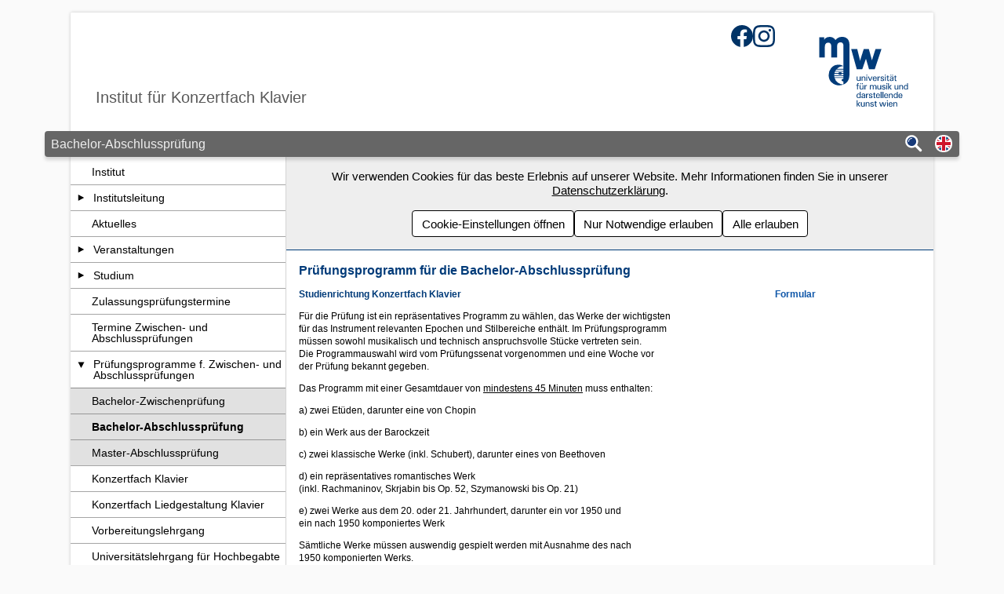

--- FILE ---
content_type: text/html; charset=UTF-8
request_url: https://www.mdw.ac.at/inst4/pruefungsprogramme/bachelor-abschlusspruefung/
body_size: 5500
content:
<!DOCTYPE html><html class="no-js slides" lang="de"><head><meta name="viewport" content="width=device-width, initial-scale=1"/><meta charset="utf-8"><title>Bachelor-Abschlussprüfung | Institut für Konzertfach Klavier</title><link rel="alternate" href="https://www.mdw.ac.at/inst4/pruefungsprogramme/bachelor-abschlusspruefung/?l=en" hreflang="en" /><meta name="application-name" content="Institut für Konzertfach Klavier"><meta name="mobile-web-app-capable" content="yes"><meta name="apple-mobile-web-app-capable" content="yes"><meta name="apple-mobile-web-app-status-bar-style" content="black-translucent"><link rel="icon" href="https://www.mdw.ac.at/MDWeb/img/v2/apple-touch-icon-precomposed.png?v=2.49.4" /><link rel="apple-touch-icon" href="https://www.mdw.ac.at/MDWeb/img/v2/apple-touch-icon-precomposed.png?v=2.49.4" /><meta name="msapplication-TileImage" content="https://www.mdw.ac.at/MDWeb/img/v2/apple-touch-icon-precomposed.png?v=2.49.4"><link href="https://www.mdw.ac.at/MDWeb/img/favicon.ico?v=2.49.4" rel="shortcut icon" /><style>html,.headerWrapper{background-image:url("https://www.mdw.ac.at/upload/MDWeb/inst4/slides/slide57dfc292df559.jpg");};</style><script>var slides=["https:\/\/www.mdw.ac.at\/upload\/MDWeb\/inst4\/slides\/slide57dfc292df559.jpg","https:\/\/www.mdw.ac.at\/upload\/MDWeb\/inst4\/slides\/slide57dfc277ab1e3.jpg","https:\/\/www.mdw.ac.at\/upload\/MDWeb\/inst4\/slides\/slide57dfc288d21c8.jpg","https:\/\/www.mdw.ac.at\/upload\/MDWeb\/inst4\/slides\/slide57dfc2aa90f48.jpg","https:\/\/www.mdw.ac.at\/upload\/MDWeb\/inst4\/slides\/slide57dfc2f6a4636.jpg","https:\/\/www.mdw.ac.at\/upload\/MDWeb\/inst4\/slides\/slide57dfc26ad20c7.jpg","https:\/\/www.mdw.ac.at\/upload\/MDWeb\/inst4\/slides\/slide57dfc29d8e234.jpg"];</script><noscript><link rel="stylesheet" type="text/css" href="https://www.mdw.ac.at/MDWeb/css/v2/style_noscript_v2.min.css?v=2.49.4&t=1753876053"/></noscript><link rel='stylesheet' type='text/css' href='https://www.mdw.ac.at/MDWeb/css/v2/style_v2.min.css?v=2.49.4&t=1753876053'/><link rel='stylesheet' type='text/css' href='https://www.mdw.ac.at/upload/MDWeb/inst4/400142_v2.css?t=1471851768'/></head><body><a href="#main" class="sr-only">Zum Seiteninhalt springen</a><div id="p4205" class="content pp4201 pp701"><div class="headerWrapper"><header class="header" role="banner"><span class="name">Institut für Konzertfach Klavier</span>
<a href="https://www.mdw.ac.at" class="header-logo-mdw" title="mdw - Homepage">
    <span class="sr-only">mdw - Homepage</span>
</a>
    <div class="social-media">
                    <a 
                href="https://www.facebook.com/people/MDW-Institut-f%C3%BCr-Konzertfach-Klavier/100064112288450/"
                class="social-media-facebook"
                target="_blank"
                rel="noopener noreferrer nofollow"
                >
                <span class="sr-only">Facebook</span>
            </a>
                    <a 
                href="https://www.instagram.com/mdw_konzertfachklavier/?hl=de"
                class="social-media-instagram"
                target="_blank"
                rel="noopener noreferrer nofollow"
                >
                <span class="sr-only">Instagram</span>
            </a>
            </div>
</header></div><div class="divider"><span class="page">Bachelor-Abschlussprüfung</span><div class="buttons"><a role="search" href="https://www.mdw.ac.at/inst4/suche/" aria-label="Suche" title="Suche"><span class="suche-button"></span></a><a href="https://www.mdw.ac.at/inst4/pruefungsprogramme/bachelor-abschlusspruefung/?l=en" role="button" title="Switch to english page" hreflang="en" class="language-select-container"><span class="language-select lang_englisch"></span><span class="sr-only">Switch to english page</span></a><button class="nav-button" role="button" aria-expanded="false" aria-controls="nav" aria-label="Navigation"><span class="nav-button-line"></span><span class="nav-button-line"></span><span class="nav-button-line"></span></button></div></div><div class="wrapper wrapper-nav-main"><nav id="nav" class="nav" role="navigation"><ul><li class="open" id="nav701" aria-level="1"><a class="nav-link nav-link-only" href="https://www.mdw.ac.at/inst4/" title="Seite &quot;Institut&quot; öffnen">Institut</a></li><li id="nav4211" aria-level="1"><a class="nav-link nav-toggle-link" href="https://www.mdw.ac.at/inst4/institutsleitung/" title="Untergeordnete Seiten von &quot;Institutsleitung&quot; anzeigen/verstecken" aria-controls="childrenOf4211" aria-label="Untergeordnete Seiten von &quot;Institutsleitung&quot; anzeigen/verstecken" aria-expanded="false" ><span class="toggle-arrow"></span></a><a class="nav-link " href="https://www.mdw.ac.at/inst4/institutsleitung/" title="Seite &quot;Institutsleitung&quot; öffnen">Institutsleitung</a><ul id="childrenOf4211"><li id="nav4212" aria-level="1"><a class="nav-link nav-link-only" href="https://www.mdw.ac.at/inst4/institutsleitung/mitbestimmung-am-institut/" title="Seite &quot;Mitbestimmung am Institut&quot; öffnen">Mitbestimmung am Institut</a></li><li id="nav4214" aria-level="2"><a class="nav-link nav-link-only" href="https://www.mdw.ac.at/inst4/institutsleitung/mdwonline-informations-for-teachers/" title="Seite &quot;mdwOnline Infos für Lehrende&quot; öffnen">mdwOnline Infos für Lehrende</a></li></ul></li><li id="nav3692" aria-level="1"><a class="nav-link nav-link-only" href="https://www.mdw.ac.at/inst4/aktuelles/" title="Seite &quot;Aktuelles&quot; öffnen">Aktuelles</a></li><li id="nav2037" aria-level="1"><a class="nav-link nav-toggle-link" href="https://www.mdw.ac.at/inst4/veranstaltungen/" title="Untergeordnete Seiten von &quot;Veranstaltungen&quot; anzeigen/verstecken" aria-controls="childrenOf2037" aria-label="Untergeordnete Seiten von &quot;Veranstaltungen&quot; anzeigen/verstecken" aria-expanded="false" ><span class="toggle-arrow"></span></a><a class="nav-link " href="https://www.mdw.ac.at/inst4/veranstaltungen/" title="Seite &quot;Veranstaltungen&quot; öffnen">Veranstaltungen</a><ul id="childrenOf2037"><li id="nav4176" aria-level="1"><a class="nav-link nav-link-only" href="https://www.mdw.ac.at/inst4/konzerte-unserer-studierenden/" title="Seite &quot;Konzerte unserer Studierenden&quot; öffnen">Konzerte unserer Studierenden</a></li></ul></li><li id="nav4186" aria-level="1"><a class="nav-link nav-toggle-link" href="https://www.mdw.ac.at/inst4/studium/" title="Untergeordnete Seiten von &quot;Studium&quot; anzeigen/verstecken" aria-controls="childrenOf4186" aria-label="Untergeordnete Seiten von &quot;Studium&quot; anzeigen/verstecken" aria-expanded="false" ><span class="toggle-arrow"></span></a><a class="nav-link " href="https://www.mdw.ac.at/inst4/studium/" title="Seite &quot;Studium&quot; öffnen">Studium</a><ul id="childrenOf4186"><li id="nav4187" aria-level="1"><a class="nav-link nav-toggle-link" href="https://www.mdw.ac.at/inst4/zulassung/" title="Untergeordnete Seiten von &quot;Zulassung&quot; anzeigen/verstecken" aria-controls="childrenOf4187" aria-label="Untergeordnete Seiten von &quot;Zulassung&quot; anzeigen/verstecken" aria-expanded="false" ><span class="toggle-arrow"></span></a><a class="nav-link " href="https://www.mdw.ac.at/inst4/zulassung/" title="Seite &quot;Zulassung&quot; öffnen">Zulassung</a><ul id="childrenOf4187"><li id="nav4191" aria-level="1"><a class="nav-link nav-link-only" href="https://www.mdw.ac.at/inst4/anmeldung-zur-zulassungspruefung/" title="Seite &quot;Anmeldung&quot; öffnen">Anmeldung</a></li><li id="nav4192" aria-level="2"><a class="nav-link nav-link-only" href="https://www.mdw.ac.at/inst4/termine/" title="Seite &quot;Termine&quot; öffnen">Termine</a></li><li id="nav4193" aria-level="2"><a class="nav-link nav-link-only" href="https://www.mdw.ac.at/inst4/ablauf/" title="Seite &quot;Ablauf&quot; öffnen">Ablauf</a></li><li id="nav4194" aria-level="2"><a class="nav-link nav-link-only" href="https://www.mdw.ac.at/inst4/faq/" title="Seite &quot;FAQ&quot; öffnen">FAQ</a></li></ul></li><li id="nav4188" aria-level="1"><a class="nav-link nav-link-only" href="https://www.mdw.ac.at/inst4/studium/abschlussarbeiten/" title="Seite &quot;Abschlussarbeiten&quot; öffnen">Abschlussarbeiten</a></li><li id="nav4195" aria-level="1"><a class="nav-link nav-link-only" href="https://www.mdw.ac.at/inst4/deutschkenntnisse/" title="Seite &quot;Deutschkenntnisse&quot; öffnen">Deutschkenntnisse</a></li><li id="nav4219" aria-level="1"><a class="nav-link nav-link-only" href="https://www.mdw.ac.at/inst4/studium/uebemoeglichkeiten/" title="Seite &quot;Übemöglichkeiten&quot; öffnen">Übemöglichkeiten</a></li></ul></li><li id="nav2035" aria-level="1"><a class="nav-link nav-link-only" href="https://www.mdw.ac.at/inst4/zulassungspruefungen/" title="Seite &quot;Zulassungsprüfungstermine&quot; öffnen">Zulassungsprüfungstermine</a></li><li id="nav4180" aria-level="1"><a class="nav-link nav-link-only" href="https://www.mdw.ac.at/inst4/abschlusspruefungen/" title="Seite &quot;Termine Zwischen- und Abschlussprüfungen&quot; öffnen">Termine Zwischen- und Abschlussprüfungen</a></li><li class="open" id="nav4201" aria-level="1"><a class="nav-link nav-toggle-link" href="https://www.mdw.ac.at/inst4/pruefungsprogramme/" title="Untergeordnete Seiten von &quot;Prüfungsprogramme f. Zwischen- und Abschlussprüfungen&quot; anzeigen/verstecken" aria-controls="childrenOf4201" aria-label="Untergeordnete Seiten von &quot;Prüfungsprogramme f. Zwischen- und Abschlussprüfungen&quot; anzeigen/verstecken" aria-expanded="true"><span class="toggle-arrow"></span></a><a class="nav-link " href="https://www.mdw.ac.at/inst4/pruefungsprogramme/" title="Seite &quot;Prüfungsprogramme f. Zwischen- und Abschlussprüfungen&quot; öffnen">Prüfungsprogramme f. Zwischen- und Abschlussprüfungen</a><ul id="childrenOf4201"><li id="nav4202" aria-level="1"><a class="nav-link nav-link-only" href="https://www.mdw.ac.at/inst4/pruefungsprogramme/bachelor-zwischenpruefung/" title="Seite &quot;Bachelor-Zwischenprüfung&quot; öffnen">Bachelor-Zwischenprüfung</a></li><li class="open active" id="nav4205" aria-level="1"><a class="nav-link nav-link-only" href="https://www.mdw.ac.at/inst4/pruefungsprogramme/bachelor-abschlusspruefung/" title="Seite &quot;Bachelor-Abschlussprüfung&quot; öffnen">Bachelor-Abschlussprüfung</a></li><li id="nav4204" aria-level="1"><a class="nav-link nav-link-only" href="https://www.mdw.ac.at/inst4/pruefungsprogramme/master-abschlusspruefung/" title="Seite &quot;Master-Abschlussprüfung&quot; öffnen">Master-Abschlussprüfung</a></li></ul></li><li id="nav4170" aria-level="1"><a class="nav-link nav-link-only" href="https://www.mdw.ac.at/inst4/konzertfach-klavier/" title="Seite &quot;Konzertfach Klavier&quot; öffnen">Konzertfach Klavier</a></li><li id="nav4171" aria-level="1"><a class="nav-link nav-link-only" href="https://www.mdw.ac.at/inst4/klavier-vokalbegleitung/" title="Seite &quot;Konzertfach Liedgestaltung Klavier&quot; öffnen">Konzertfach Liedgestaltung Klavier</a></li><li id="nav704" aria-level="1"><a class="nav-link nav-link-only" href="https://www.mdw.ac.at/inst4/vorbereitungslehrgang/" title="Seite &quot;Vorbereitungslehrgang &quot; öffnen">Vorbereitungslehrgang </a></li><li id="nav4224" aria-level="1"><a class="nav-link nav-link-only" href="https://www.mdw.ac.at/inst4/?PageId=4224" title="Seite &quot;Universitätslehrgang für Hochbegabte&quot; öffnen">Universitätslehrgang für Hochbegabte</a></li><li id="nav729" aria-level="1"><a class="nav-link nav-link-only" href="https://www.mdw.ac.at/inst4/hochbegabtenkurs/" title="Seite &quot;Hochbegabtenkurs&quot; öffnen">Hochbegabtenkurs</a></li><li id="nav4167" aria-level="1"><a class="nav-link nav-link-only" href="https://www.mdw.ac.at/inst4/lehrende/" title="Seite &quot;Lehrende&quot; öffnen">Lehrende</a></li><li id="nav705" aria-level="1"><a class="nav-link nav-link-only" href="https://www.mdw.ac.at/inst4/kontakt/" title="Seite &quot;Kontakt&quot; öffnen">Kontakt</a></li></ul></nav><div class="wrapper-cookie-banner-main"><div class="cookie-banner"><div class="cookie-banner-text">Wir verwenden Cookies für das beste Erlebnis auf unserer Website. Mehr Informationen finden Sie in unserer <a href="https://www.mdw.ac.at/datenschutz/datenschutzinformation-der-mdw/#Automatische%20Datenerfassung" target="_blank">Datenschutzerklärung</a>.</div><div class="cookie-banner-buttons"><button class="cookie-banner-button consent-modal">Cookie-Einstellungen öffnen</button><button class="cookie-banner-button consent-allowNecessary">Nur Notwendige erlauben</button><button class="cookie-banner-button consent-allowAll">Alle erlauben</button></div></div><main class="main " role="main" id="main"><noscript><div class="element"><p>Um den vollen Funktionsumfang dieser Webseite zu erfahren, benötigen Sie JavaScript. Hier finden Sie die <a href="https://www.enable-javascript.com/de/">Anleitung wie Sie JavaScript in Ihrem Browser einschalten</a>.</p></div><hr></noscript><div class="row"><div class="element element-text g12_12 element-1" id="e18147">
        <h4><span style="color:#003b79"><strong>Prüfungsprogramm für die Bachelor-Abschlussprüfung</strong></span></h4>

</div> </div><div class="row"><div class="element element-text g12_9 element-1" id="e18139">
        <p><span style="color:#003b79"><strong>Studienrichtung Konzertfach Klavier</strong></span></p>

<p>Für die Prüfung ist ein repräsentatives Programm zu wählen, das Werke der wichtigsten<br />
für das Instrument relevanten Epochen und Stilbereiche enthält. Im Prüfungsprogramm<br />
müssen sowohl musikalisch und technisch anspruchsvolle Stücke vertreten sein.<br />
Die Programmauswahl wird vom Prüfungssenat vorgenommen und eine Woche vor<br />
der Prüfung bekannt gegeben.</p>

<p>Das Programm mit einer Gesamtdauer von <u>mindestens 45 Minuten</u> muss enthalten:</p>

<p>a) zwei Etüden, darunter eine von Chopin</p>

<p>b) ein Werk aus der Barockzeit</p>

<p>c) zwei klassische Werke (inkl. Schubert), darunter eines von Beethoven</p>

<p>d) ein repräsentatives romantisches Werk<br />
(inkl. Rachmaninov, Skrjabin bis Op. 52, Szymanowski bis Op. 21)</p>

<p>e) zwei Werke aus dem 20. oder 21. Jahrhundert, darunter ein vor 1950 und<br />
ein nach 1950 komponiertes Werk</p>

<p>Sämtliche Werke müssen auswendig gespielt werden mit Ausnahme des nach<br />
1950 komponierten Werks.</p>

<p>Das Programm ist wie folgt anzugeben:</p>

<ul>
	<li>KomponistIn (Lebensdaten)</li>
	<li>Titel / Werk</li>
	<li>Tonart</li>
	<li>Opuszahl</li>
	<li>Dauer des jeweiligen Stücks</li>
</ul>

</div> <div class="element element-text g12_3 element-1" id="e18149">
        <p><strong><a href="https://www.mdw.ac.at/upload/MDWeb/inst4/downloads/PruefungsprogrammBAKonzertfachKlavierFormular.pdf" target="_blank">Formular</a></strong></p>

</div> </div><div class="row"><div class="element element-text g12_9 element-1" id="e18148">
        <p><strong><span style="color:#003b79">Studienrichtung Klavier-Vokalbegleitung</span></strong></p>

<p>Das Programm mit einer Gesamtdauer von <u>mindestens 40 Minuten</u> muss enthalten:</p>

<p>a) Ein repräsentativ und anspruchsvoll zusammengestelltes Programm von Werken für&nbsp;<br />
Klavier solo aus verschiedenen Epochen von <u>mindestens 15 Minuten</u>.<br />
Die Werke für Klavier solo sind auswendig vorzutragen.<br />
<br />
b) Ein repräsentativ und anspruchsvoll zusammengestelltes Programm von Liedern aus<br />
mindestens drei Epochen von <u>mindestens 25 Minuten</u>.<br />
Ein repräsentativer Teil soll das deutsche Kunstlied vertreten.<br />
Mindestens ein freitonales Lied aus dem 20./21. Jahrhundert und<br />
mindestens ein Lied in einer anderen Sprache als Deutsch aus dem europäischen<br />
Kulturkreis muss vertreten sein.<br />
Die Lieder sind im Liedduo vorzutragen.</p>

<p>Das Programm für Klavier solo ist wie folgt anzugeben:</p>

<ul>
	<li>KomponistIn (Lebensdaten)</li>
	<li>Titel (unter Umständen Gesamttitel)</li>
	<li>Tonart</li>
	<li>Opuszahl</li>
	<li>Dauer des jeweiligen Stücks</li>
</ul>

<p>Das Programm für Liedduo ist wie folgt anzugeben:</p>

<ul>
	<li>KomponistIn (Lebensdauer)</li>
	<li>unter Umständen Gesamttitel bzw. Zyklustitel</li>
	<li>Liedtitel (Dichter) Opuszahl</li>
	<li>Ausführende</li>
	<li>Dauer des jeweiligen Stücks</li>
</ul>

</div> <div class="element element-text g12_3 element-1" id="e18150">
        <p><strong><a href="https://www.mdw.ac.at/upload/MDWeb/inst4/downloads/PruefungsprogrammBAKlavierVokalbegleitungFormular.pdf" target="_blank">Formular</a></strong></p>

</div> </div></main></div></div><footer class="footer" role="contentinfo"><span class="copyright">
    &copy; 2026 Institut für Konzertfach Klavier
</span>
<span class="consent">
    <button class="button-link consent-modal">Cookie-Einstellungen</button>
</span>
<span class="impressum">
    <a href="https://www.mdw.ac.at/inst4/impressum" title="Impressum">
        Impressum
    </a>
</span>
</footer></div><noscript><p><img src="https://matomo.mdw.ac.at/matomo.php?idsite=400142" style="border:0;" alt="" /></p></noscript><script>var cms={"id":400142,"version":"2.49.4","build":{"commit":"5ab00fa","timestamp":1753876053},"name":"Institut f\u00fcr Konzertfach Klavier","bezeichner":"inst4","url_frontend":"https:\/\/www.mdw.ac.at\/inst4\/","url_cms_frontend":"https:\/\/www.mdw.ac.at\/MDWeb\/","zweisprachig":true,"name_eng":"Department of Piano","language":false,"ajax":"https:\/\/www.mdw.ac.at\/inst4\/","backstretch":null,"sentry":{"dsn":"https:\/\/8c7f170be11d43cdb3fc645c0c569d03@sentry.mdw.ac.at\/47","debug":false,"environment":"production"},"highlight":false};var _paq=[["setDoNotTrack",true],["requireCookieConsent"],["setCookieDomain","*.mdw.ac.at"],["setCookiePath","\/inst4"],["setDocumentTitle",4205],["enableLinkTracking"],["setTrackerUrl","https:\/\/matomo.mdw.ac.at\/matomo.php"],["setSiteId",400142],["addTracker","https:\/\/matomo.mdw.ac.at\/matomo.php",1000063],["trackPageView"]];</script><script charset='UTF-8' src='https://www.mdw.ac.at/MDWeb/js/v2/frontend_v2.min.js?v=2.49.4&t=1753876053'></script><script charset='UTF-8' src='https://www.mdw.ac.at/MDWeb/js/v2/custom_v2.min.js?v=2.49.4&t=1753876053'></script><script>(function(){var d = document, g = d.createElement("script"), s = d.getElementsByTagName("script")[0];g.type = "text/javascript";g.defer = true;g.async = true;g.src = "https://matomo.mdw.ac.at/matomo.js";s.parentNode.insertBefore(g, s);})();</script></body></html>

--- FILE ---
content_type: application/javascript
request_url: https://www.mdw.ac.at/MDWeb/js/v2/frontend_v2.min.js?v=2.49.4&t=1753876053
body_size: 148714
content:
/*! @sentry/browser 6.19.7 (5b3a175) | https://github.com/getsentry/sentry-javascript */
var Sentry=function(e){
/*! *****************************************************************************
    Copyright (c) Microsoft Corporation.

    Permission to use, copy, modify, and/or distribute this software for any
    purpose with or without fee is hereby granted.

    THE SOFTWARE IS PROVIDED "AS IS" AND THE AUTHOR DISCLAIMS ALL WARRANTIES WITH
    REGARD TO THIS SOFTWARE INCLUDING ALL IMPLIED WARRANTIES OF MERCHANTABILITY
    AND FITNESS. IN NO EVENT SHALL THE AUTHOR BE LIABLE FOR ANY SPECIAL, DIRECT,
    INDIRECT, OR CONSEQUENTIAL DAMAGES OR ANY DAMAGES WHATSOEVER RESULTING FROM
    LOSS OF USE, DATA OR PROFITS, WHETHER IN AN ACTION OF CONTRACT, NEGLIGENCE OR
    OTHER TORTIOUS ACTION, ARISING OUT OF OR IN CONNECTION WITH THE USE OR
    PERFORMANCE OF THIS SOFTWARE.
    ***************************************************************************** */
var t=function(e,n){return t=Object.setPrototypeOf||{__proto__:[]}instanceof Array&&function(e,t){e.__proto__=t}||function(e,t){for(var n in t)Object.prototype.hasOwnProperty.call(t,n)&&(e[n]=t[n])},t(e,n)};function n(e,n){if("function"!=typeof n&&null!==n)throw new TypeError("Class extends value "+String(n)+" is not a constructor or null");function r(){this.constructor=e}t(e,n),e.prototype=null===n?Object.create(n):(r.prototype=n.prototype,new r)}var r,i=function(){return i=Object.assign||function(e){for(var t,n=1,r=arguments.length;n<r;n++)for(var i in t=arguments[n])Object.prototype.hasOwnProperty.call(t,i)&&(e[i]=t[i]);return e},i.apply(this,arguments)};function o(e){var t="function"==typeof Symbol&&Symbol.iterator,n=t&&e[t],r=0;if(n)return n.call(e);if(e&&"number"==typeof e.length)return{next:function(){return e&&r>=e.length&&(e=void 0),{value:e&&e[r++],done:!e}}};throw new TypeError(t?"Object is not iterable.":"Symbol.iterator is not defined.")}function s(e,t){var n="function"==typeof Symbol&&e[Symbol.iterator];if(!n)return e;var r,i,o=n.call(e),s=[];try{for(;(void 0===t||t-- >0)&&!(r=o.next()).done;)s.push(r.value)}catch(e){i={error:e}}finally{try{r&&!r.done&&(n=o.return)&&n.call(o)}finally{if(i)throw i.error}}return s}function a(){for(var e=[],t=0;t<arguments.length;t++)e=e.concat(s(arguments[t]));return e}e.Severity=void 0,(r=e.Severity||(e.Severity={})).Fatal="fatal",r.Error="error",r.Warning="warning",r.Log="log",r.Info="info",r.Debug="debug",r.Critical="critical";var c={};function u(){return"undefined"!=typeof window?window:"undefined"!=typeof self?self:c}function l(e,t,n){var r=n||u(),i=r.__SENTRY__=r.__SENTRY__||{};return i[e]||(i[e]=t())}var d=Object.prototype.toString;function p(e){switch(d.call(e)){case"[object Error]":case"[object Exception]":case"[object DOMException]":return!0;default:return x(e,Error)}}function f(e,t){return d.call(e)==="[object "+t+"]"}function h(e){return f(e,"ErrorEvent")}function v(e){return f(e,"DOMError")}function g(e){return f(e,"String")}function m(e){return null===e||"object"!=typeof e&&"function"!=typeof e}function y(e){return f(e,"Object")}function b(e){return"undefined"!=typeof Event&&x(e,Event)}function w(e){return Boolean(e&&e.then&&"function"==typeof e.then)}function x(e,t){try{return e instanceof t}catch(e){return!1}}function S(e,t){try{for(var n=e,r=[],i=0,o=0,s=void 0;n&&i++<5&&!("html"===(s=k(n,t))||i>1&&o+3*r.length+s.length>=80);)r.push(s),o+=s.length,n=n.parentNode;return r.reverse().join(" > ")}catch(e){return"<unknown>"}}function k(e,t){var n,r,i,o,s,a=e,c=[];if(!a||!a.tagName)return"";c.push(a.tagName.toLowerCase());var u=t&&t.length?t.filter((function(e){return a.getAttribute(e)})).map((function(e){return[e,a.getAttribute(e)]})):null;if(u&&u.length)u.forEach((function(e){c.push("["+e[0]+'="'+e[1]+'"]')}));else if(a.id&&c.push("#"+a.id),(n=a.className)&&g(n))for(r=n.split(/\s+/),s=0;s<r.length;s++)c.push("."+r[s]);var l=["type","name","title","alt"];for(s=0;s<l.length;s++)i=l[s],(o=a.getAttribute(i))&&c.push("["+i+'="'+o+'"]');return c.join("")}var _=Object.setPrototypeOf||({__proto__:[]}instanceof Array?function(e,t){return e.__proto__=t,e}:function(e,t){for(var n in t)Object.prototype.hasOwnProperty.call(e,n)||(e[n]=t[n]);return e});var T=function(e){function t(t){var n=this.constructor,r=e.call(this,t)||this;return r.message=t,r.name=n.prototype.constructor.name,_(r,n.prototype),r}return n(t,e),t}(Error),C=/^(?:(\w+):)\/\/(?:(\w+)(?::(\w+))?@)([\w.-]+)(?::(\d+))?\/(.+)/;function E(e,t){void 0===t&&(t=!1);var n=e.host,r=e.path,i=e.pass,o=e.port,s=e.projectId;return e.protocol+"://"+e.publicKey+(t&&i?":"+i:"")+"@"+n+(o?":"+o:"")+"/"+(r?r+"/":r)+s}function O(e){return"user"in e&&!("publicKey"in e)&&(e.publicKey=e.user),{user:e.publicKey||"",protocol:e.protocol,publicKey:e.publicKey||"",pass:e.pass||"",host:e.host,port:e.port||"",path:e.path||"",projectId:e.projectId}}function A(e){var t="string"==typeof e?function(e){var t=C.exec(e);if(!t)throw new T("Invalid Sentry Dsn: "+e);var n=s(t.slice(1),6),r=n[0],i=n[1],o=n[2],a=void 0===o?"":o,c=n[3],u=n[4],l=void 0===u?"":u,d="",p=n[5],f=p.split("/");if(f.length>1&&(d=f.slice(0,-1).join("/"),p=f.pop()),p){var h=p.match(/^\d+/);h&&(p=h[0])}return O({host:c,pass:a,path:d,projectId:p,port:l,protocol:r,publicKey:i})}(e):O(e);return function(e){var t=e.port,n=e.projectId,r=e.protocol;if(["protocol","publicKey","host","projectId"].forEach((function(t){if(!e[t])throw new T("Invalid Sentry Dsn: "+t+" missing")})),!n.match(/^\d+$/))throw new T("Invalid Sentry Dsn: Invalid projectId "+n);if(!function(e){return"http"===e||"https"===e}(r))throw new T("Invalid Sentry Dsn: Invalid protocol "+r);if(t&&isNaN(parseInt(t,10)))throw new T("Invalid Sentry Dsn: Invalid port "+t)}(t),t}var L,j=["fatal","error","warning","log","info","debug","critical"],P=u(),I=["debug","info","warn","error","log","assert"];function N(e){var t=u();if(!("console"in t))return e();var n=t.console,r={};I.forEach((function(e){var i=n[e]&&n[e].__sentry_original__;e in t.console&&i&&(r[e]=n[e],n[e]=i)}));try{return e()}finally{Object.keys(r).forEach((function(e){n[e]=r[e]}))}}function $(){var e=!1,t={enable:function(){e=!0},disable:function(){e=!1}};return I.forEach((function(n){t[n]=function(){for(var t=[],r=0;r<arguments.length;r++)t[r]=arguments[r];e&&N((function(){var e;(e=P.console)[n].apply(e,a(["Sentry Logger ["+n+"]:"],t))}))}})),t}function D(e,t){return void 0===t&&(t=0),"string"!=typeof e||0===t||e.length<=t?e:e.substr(0,t)+"..."}function R(e,t){if(!Array.isArray(e))return"";for(var n=[],r=0;r<e.length;r++){var i=e[r];try{n.push(String(i))}catch(e){n.push("[value cannot be serialized]")}}return n.join(t)}function M(e,t){return!!g(e)&&(f(t,"RegExp")?t.test(e):"string"==typeof t&&-1!==e.indexOf(t))}function H(e,t,n){if(t in e){var r=e[t],i=n(r);if("function"==typeof i)try{z(i,r)}catch(e){}e[t]=i}}function q(e,t,n){Object.defineProperty(e,t,{value:n,writable:!0,configurable:!0})}function z(e,t){var n=t.prototype||{};e.prototype=t.prototype=n,q(e,"__sentry_original__",t)}function F(e){return e.__sentry_original__}function B(e){var t=e;if(p(e))t=i({message:e.message,name:e.name,stack:e.stack},W(e));else if(b(e)){var n=e;t=i({type:n.type,target:U(n.target),currentTarget:U(n.currentTarget)},W(n)),"undefined"!=typeof CustomEvent&&x(e,CustomEvent)&&(t.detail=n.detail)}return t}function U(e){try{return t=e,"undefined"!=typeof Element&&x(t,Element)?S(e):Object.prototype.toString.call(e)}catch(e){return"<unknown>"}var t}function W(e){var t={};for(var n in e)Object.prototype.hasOwnProperty.call(e,n)&&(t[n]=e[n]);return t}function Y(e,t){void 0===t&&(t=40);var n=Object.keys(B(e));if(n.sort(),!n.length)return"[object has no keys]";if(n[0].length>=t)return D(n[0],t);for(var r=n.length;r>0;r--){var i=n.slice(0,r).join(", ");if(!(i.length>t))return r===n.length?i:D(i,t)}return""}function X(e){var t,n;if(y(e)){var r={};try{for(var i=o(Object.keys(e)),s=i.next();!s.done;s=i.next()){var a=s.value;void 0!==e[a]&&(r[a]=X(e[a]))}}catch(e){t={error:e}}finally{try{s&&!s.done&&(n=i.return)&&n.call(i)}finally{if(t)throw t.error}}return r}return Array.isArray(e)?e.map(X):e}L=l("logger",$);function G(){for(var e=[],t=0;t<arguments.length;t++)e[t]=arguments[t];var n=e.sort((function(e,t){return e[0]-t[0]})).map((function(e){return e[1]}));return function(e,t){var r,s,a,c;void 0===t&&(t=0);var u=[];try{for(var l=o(e.split("\n").slice(t)),d=l.next();!d.done;d=l.next()){var p=d.value;try{for(var f=(a=void 0,o(n)),h=f.next();!h.done;h=f.next()){var v=(0,h.value)(p);if(v){u.push(v);break}}}catch(e){a={error:e}}finally{try{h&&!h.done&&(c=f.return)&&c.call(f)}finally{if(a)throw a.error}}}}catch(e){r={error:e}}finally{try{d&&!d.done&&(s=l.return)&&s.call(l)}finally{if(r)throw r.error}}return function(e){if(!e.length)return[];var t=e,n=t[0].function||"",r=t[t.length-1].function||"";-1===n.indexOf("captureMessage")&&-1===n.indexOf("captureException")||(t=t.slice(1));-1!==r.indexOf("sentryWrapped")&&(t=t.slice(0,-1));return t.slice(0,50).map((function(e){return i(i({},e),{filename:e.filename||t[0].filename,function:e.function||"?"})})).reverse()}(u)}}var V="<anonymous>";function K(e){try{return e&&"function"==typeof e&&e.name||V}catch(e){return V}}function J(){if(!("fetch"in u()))return!1;try{return new Headers,new Request(""),new Response,!0}catch(e){return!1}}function Q(e){return e&&/^function fetch\(\)\s+\{\s+\[native code\]\s+\}$/.test(e.toString())}function Z(){if(!J())return!1;try{return new Request("_",{referrerPolicy:"origin"}),!0}catch(e){return!1}}var ee,te=u(),ne={},re={};function ie(e){if(!re[e])switch(re[e]=!0,e){case"console":!function(){if(!("console"in te))return;I.forEach((function(e){e in te.console&&H(te.console,e,(function(t){return function(){for(var n=[],r=0;r<arguments.length;r++)n[r]=arguments[r];se("console",{args:n,level:e}),t&&t.apply(te.console,n)}}))}))}();break;case"dom":!function(){if(!("document"in te))return;var e=se.bind(null,"dom"),t=pe(e,!0);te.document.addEventListener("click",t,!1),te.document.addEventListener("keypress",t,!1),["EventTarget","Node"].forEach((function(t){var n=te[t]&&te[t].prototype;n&&n.hasOwnProperty&&n.hasOwnProperty("addEventListener")&&(H(n,"addEventListener",(function(t){return function(n,r,i){if("click"===n||"keypress"==n)try{var o=this,s=o.__sentry_instrumentation_handlers__=o.__sentry_instrumentation_handlers__||{},a=s[n]=s[n]||{refCount:0};if(!a.handler){var c=pe(e);a.handler=c,t.call(this,n,c,i)}a.refCount+=1}catch(e){}return t.call(this,n,r,i)}})),H(n,"removeEventListener",(function(e){return function(t,n,r){if("click"===t||"keypress"==t)try{var i=this,o=i.__sentry_instrumentation_handlers__||{},s=o[t];s&&(s.refCount-=1,s.refCount<=0&&(e.call(this,t,s.handler,r),s.handler=void 0,delete o[t]),0===Object.keys(o).length&&delete i.__sentry_instrumentation_handlers__)}catch(e){}return e.call(this,t,n,r)}})))}))}();break;case"xhr":!function(){if(!("XMLHttpRequest"in te))return;var e=XMLHttpRequest.prototype;H(e,"open",(function(e){return function(){for(var t=[],n=0;n<arguments.length;n++)t[n]=arguments[n];var r=this,i=t[1],o=r.__sentry_xhr__={method:g(t[0])?t[0].toUpperCase():t[0],url:t[1]};g(i)&&"POST"===o.method&&i.match(/sentry_key/)&&(r.__sentry_own_request__=!0);var s=function(){if(4===r.readyState){try{o.status_code=r.status}catch(e){}se("xhr",{args:t,endTimestamp:Date.now(),startTimestamp:Date.now(),xhr:r})}};return"onreadystatechange"in r&&"function"==typeof r.onreadystatechange?H(r,"onreadystatechange",(function(e){return function(){for(var t=[],n=0;n<arguments.length;n++)t[n]=arguments[n];return s(),e.apply(r,t)}})):r.addEventListener("readystatechange",s),e.apply(r,t)}})),H(e,"send",(function(e){return function(){for(var t=[],n=0;n<arguments.length;n++)t[n]=arguments[n];return this.__sentry_xhr__&&void 0!==t[0]&&(this.__sentry_xhr__.body=t[0]),se("xhr",{args:t,startTimestamp:Date.now(),xhr:this}),e.apply(this,t)}}))}();break;case"fetch":!function(){if(!function(){if(!J())return!1;var e=u();if(Q(e.fetch))return!0;var t=!1,n=e.document;if(n&&"function"==typeof n.createElement)try{var r=n.createElement("iframe");r.hidden=!0,n.head.appendChild(r),r.contentWindow&&r.contentWindow.fetch&&(t=Q(r.contentWindow.fetch)),n.head.removeChild(r)}catch(e){L.warn("Could not create sandbox iframe for pure fetch check, bailing to window.fetch: ",e)}return t}())return;H(te,"fetch",(function(e){return function(){for(var t=[],n=0;n<arguments.length;n++)t[n]=arguments[n];var r={args:t,fetchData:{method:ae(t),url:ce(t)},startTimestamp:Date.now()};return se("fetch",i({},r)),e.apply(te,t).then((function(e){return se("fetch",i(i({},r),{endTimestamp:Date.now(),response:e})),e}),(function(e){throw se("fetch",i(i({},r),{endTimestamp:Date.now(),error:e})),e}))}}))}();break;case"history":!function(){if(!function(){var e=u(),t=e.chrome,n=t&&t.app&&t.app.runtime,r="history"in e&&!!e.history.pushState&&!!e.history.replaceState;return!n&&r}())return;var e=te.onpopstate;function t(e){return function(){for(var t=[],n=0;n<arguments.length;n++)t[n]=arguments[n];var r=t.length>2?t[2]:void 0;if(r){var i=ee,o=String(r);ee=o,se("history",{from:i,to:o})}return e.apply(this,t)}}te.onpopstate=function(){for(var t=[],n=0;n<arguments.length;n++)t[n]=arguments[n];var r=te.location.href,i=ee;if(ee=r,se("history",{from:i,to:r}),e)try{return e.apply(this,t)}catch(e){}},H(te.history,"pushState",t),H(te.history,"replaceState",t)}();break;case"error":fe=te.onerror,te.onerror=function(e,t,n,r,i){return se("error",{column:r,error:i,line:n,msg:e,url:t}),!!fe&&fe.apply(this,arguments)};break;case"unhandledrejection":he=te.onunhandledrejection,te.onunhandledrejection=function(e){return se("unhandledrejection",e),!he||he.apply(this,arguments)};break;default:return void L.warn("unknown instrumentation type:",e)}}function oe(e,t){ne[e]=ne[e]||[],ne[e].push(t),ie(e)}function se(e,t){var n,r;if(e&&ne[e])try{for(var i=o(ne[e]||[]),s=i.next();!s.done;s=i.next()){var a=s.value;try{a(t)}catch(t){L.error("Error while triggering instrumentation handler.\nType: "+e+"\nName: "+K(a)+"\nError:",t)}}}catch(e){n={error:e}}finally{try{s&&!s.done&&(r=i.return)&&r.call(i)}finally{if(n)throw n.error}}}function ae(e){return void 0===e&&(e=[]),"Request"in te&&x(e[0],Request)&&e[0].method?String(e[0].method).toUpperCase():e[1]&&e[1].method?String(e[1].method).toUpperCase():"GET"}function ce(e){return void 0===e&&(e=[]),"string"==typeof e[0]?e[0]:"Request"in te&&x(e[0],Request)?e[0].url:String(e[0])}var ue,le,de=1e3;function pe(e,t){return void 0===t&&(t=!1),function(n){if(n&&le!==n&&!function(e){if("keypress"!==e.type)return!1;try{var t=e.target;if(!t||!t.tagName)return!0;if("INPUT"===t.tagName||"TEXTAREA"===t.tagName||t.isContentEditable)return!1}catch(e){}return!0}(n)){var r="keypress"===n.type?"input":n.type;(void 0===ue||function(e,t){if(!e)return!0;if(e.type!==t.type)return!0;try{if(e.target!==t.target)return!0}catch(e){}return!1}(le,n))&&(e({event:n,name:r,global:t}),le=n),clearTimeout(ue),ue=te.setTimeout((function(){ue=void 0}),de)}}}var fe=null;var he=null;function ve(){var e=u(),t=e.crypto||e.msCrypto;if(void 0!==t&&t.getRandomValues){var n=new Uint16Array(8);t.getRandomValues(n),n[3]=4095&n[3]|16384,n[4]=16383&n[4]|32768;var r=function(e){for(var t=e.toString(16);t.length<4;)t="0"+t;return t};return r(n[0])+r(n[1])+r(n[2])+r(n[3])+r(n[4])+r(n[5])+r(n[6])+r(n[7])}return"xxxxxxxxxxxx4xxxyxxxxxxxxxxxxxxx".replace(/[xy]/g,(function(e){var t=16*Math.random()|0;return("x"===e?t:3&t|8).toString(16)}))}function ge(e){if(!e)return{};var t=e.match(/^(([^:/?#]+):)?(\/\/([^/?#]*))?([^?#]*)(\?([^#]*))?(#(.*))?$/);if(!t)return{};var n=t[6]||"",r=t[8]||"";return{host:t[4],path:t[5],protocol:t[2],relative:t[5]+n+r}}function me(e){return e.exception&&e.exception.values?e.exception.values[0]:void 0}function ye(e){var t=e.message,n=e.event_id;if(t)return t;var r=me(e);return r?r.type&&r.value?r.type+": "+r.value:r.type||r.value||n||"<unknown>":n||"<unknown>"}function be(e,t,n){var r=e.exception=e.exception||{},i=r.values=r.values||[],o=i[0]=i[0]||{};o.value||(o.value=t||""),o.type||(o.type=n||"Error")}function we(e,t){var n=me(e);if(n){var r=n.mechanism;if(n.mechanism=i(i(i({},{type:"generic",handled:!0}),r),t),t&&"data"in t){var o=i(i({},r&&r.data),t.data);n.mechanism.data=o}}}function xe(e){if(e&&e.__sentry_captured__)return!0;try{q(e,"__sentry_captured__",!0)}catch(e){}return!1}function Se(e,t,n){void 0===t&&(t=1/0),void 0===n&&(n=1/0);try{return _e("",e,t,n)}catch(e){return{ERROR:"**non-serializable** ("+e+")"}}}function ke(e,t,n){void 0===t&&(t=3),void 0===n&&(n=102400);var r,i=Se(e,t);return r=i,function(e){return~-encodeURI(e).split(/%..|./).length}(JSON.stringify(r))>n?ke(e,t-1,n):i}function _e(e,t,n,r,i){var o,a;void 0===n&&(n=1/0),void 0===r&&(r=1/0),void 0===i&&(o="function"==typeof WeakSet,a=o?new WeakSet:[],i=[function(e){if(o)return!!a.has(e)||(a.add(e),!1);for(var t=0;t<a.length;t++)if(a[t]===e)return!0;return a.push(e),!1},function(e){if(o)a.delete(e);else for(var t=0;t<a.length;t++)if(a[t]===e){a.splice(t,1);break}}]);var c,u=s(i,2),l=u[0],d=u[1],f=t;if(f&&"function"==typeof f.toJSON)try{return f.toJSON()}catch(e){}if(null===t||["number","boolean","string"].includes(typeof t)&&("number"!=typeof(c=t)||c==c))return t;var h=function(e,t){try{return"domain"===e&&t&&"object"==typeof t&&t._events?"[Domain]":"domainEmitter"===e?"[DomainEmitter]":"undefined"!=typeof global&&t===global?"[Global]":"undefined"!=typeof window&&t===window?"[Window]":"undefined"!=typeof document&&t===document?"[Document]":function(e){return y(e)&&"nativeEvent"in e&&"preventDefault"in e&&"stopPropagation"in e}(t)?"[SyntheticEvent]":"number"==typeof t&&t!=t?"[NaN]":void 0===t?"[undefined]":"function"==typeof t?"[Function: "+K(t)+"]":"symbol"==typeof t?"["+String(t)+"]":"bigint"==typeof t?"[BigInt: "+String(t)+"]":"[object "+Object.getPrototypeOf(t).constructor.name+"]"}catch(e){return"**non-serializable** ("+e+")"}}(e,t);if(!h.startsWith("[object "))return h;if(0===n)return h.replace("object ","");if(l(t))return"[Circular ~]";var v=Array.isArray(t)?[]:{},g=0,m=p(t)||b(t)?B(t):t;for(var w in m)if(Object.prototype.hasOwnProperty.call(m,w)){if(g>=r){v[w]="[MaxProperties ~]";break}var x=m[w];v[w]=_e(w,x,n-1,r,i),g+=1}return d(t),v}function Te(e){return new Ee((function(t){t(e)}))}function Ce(e){return new Ee((function(t,n){n(e)}))}var Ee=function(){function e(e){var t=this;this._state=0,this._handlers=[],this._resolve=function(e){t._setResult(1,e)},this._reject=function(e){t._setResult(2,e)},this._setResult=function(e,n){0===t._state&&(w(n)?n.then(t._resolve,t._reject):(t._state=e,t._value=n,t._executeHandlers()))},this._executeHandlers=function(){if(0!==t._state){var e=t._handlers.slice();t._handlers=[],e.forEach((function(e){e[0]||(1===t._state&&e[1](t._value),2===t._state&&e[2](t._value),e[0]=!0)}))}};try{e(this._resolve,this._reject)}catch(e){this._reject(e)}}return e.prototype.then=function(t,n){var r=this;return new e((function(e,i){r._handlers.push([!1,function(n){if(t)try{e(t(n))}catch(e){i(e)}else e(n)},function(t){if(n)try{e(n(t))}catch(e){i(e)}else i(t)}]),r._executeHandlers()}))},e.prototype.catch=function(e){return this.then((function(e){return e}),e)},e.prototype.finally=function(t){var n=this;return new e((function(e,r){var i,o;return n.then((function(e){o=!1,i=e,t&&t()}),(function(e){o=!0,i=e,t&&t()})).then((function(){o?r(i):e(i)}))}))},e}();function Oe(e){var t=[];function n(e){return t.splice(t.indexOf(e),1)[0]}return{$:t,add:function(r){if(!(void 0===e||t.length<e))return Ce(new T("Not adding Promise due to buffer limit reached."));var i=r();return-1===t.indexOf(i)&&t.push(i),i.then((function(){return n(i)})).then(null,(function(){return n(i).then(null,(function(){}))})),i},drain:function(e){return new Ee((function(n,r){var i=t.length;if(!i)return n(!0);var o=setTimeout((function(){e&&e>0&&n(!1)}),e);t.forEach((function(e){Te(e).then((function(){--i||(clearTimeout(o),n(!0))}),r)}))}))}}}function Ae(t){return"warn"===t?e.Severity.Warning:function(e){return-1!==j.indexOf(e)}(t)?t:e.Severity.Log}function Le(e){return e>=200&&e<300?"success":429===e?"rate_limit":e>=400&&e<500?"invalid":e>=500?"failed":"unknown"}var je={nowSeconds:function(){return Date.now()/1e3}};var Pe=function(){var e=u().performance;if(e&&e.now)return{now:function(){return e.now()},timeOrigin:Date.now()-e.now()}}(),Ie=void 0===Pe?je:{nowSeconds:function(){return(Pe.timeOrigin+Pe.now())/1e3}},Ne=je.nowSeconds.bind(je),$e=Ie.nowSeconds.bind(Ie);function De(e,t){return void 0===t&&(t=[]),[e,t]}function Re(e){var t=s(e,2),n=t[0],r=t[1],i=JSON.stringify(n);return r.reduce((function(e,t){var n=s(t,2),r=n[0],i=n[1],o=m(i)?String(i):JSON.stringify(i);return e+"\n"+JSON.stringify(r)+"\n"+o}),i)}!function(){var e=u().performance;if(e&&e.now){var t=36e5,n=e.now(),r=Date.now(),i=e.timeOrigin?Math.abs(e.timeOrigin+n-r):t,o=i<t,s=e.timing&&e.timing.navigationStart,a="number"==typeof s?Math.abs(s+n-r):t;(o||a<t)&&(i<=a&&e.timeOrigin)}}();function Me(e,t){return e[t]||e.all||0}function He(e,t,n){return void 0===n&&(n=Date.now()),Me(e,t)>n}function qe(e,t,n){var r,s,a,c;void 0===n&&(n=Date.now());var u=i({},e),l=t["x-sentry-rate-limits"],d=t["retry-after"];if(l)try{for(var p=o(l.trim().split(",")),f=p.next();!f.done;f=p.next()){var h=f.value.split(":",2),v=parseInt(h[0],10),g=1e3*(isNaN(v)?60:v);if(h[1])try{for(var m=(a=void 0,o(h[1].split(";"))),y=m.next();!y.done;y=m.next()){u[y.value]=n+g}}catch(e){a={error:e}}finally{try{y&&!y.done&&(c=m.return)&&c.call(m)}finally{if(a)throw a.error}}else u.all=n+g}}catch(e){r={error:e}}finally{try{f&&!f.done&&(s=p.return)&&s.call(p)}finally{if(r)throw r.error}}else d&&(u.all=n+function(e,t){void 0===t&&(t=Date.now());var n=parseInt(""+e,10);if(!isNaN(n))return 1e3*n;var r=Date.parse(""+e);return isNaN(r)?6e4:r-t}(d,n));return u}var ze=function(){function e(){this._notifyingListeners=!1,this._scopeListeners=[],this._eventProcessors=[],this._breadcrumbs=[],this._user={},this._tags={},this._extra={},this._contexts={},this._sdkProcessingMetadata={}}return e.clone=function(t){var n=new e;return t&&(n._breadcrumbs=a(t._breadcrumbs),n._tags=i({},t._tags),n._extra=i({},t._extra),n._contexts=i({},t._contexts),n._user=t._user,n._level=t._level,n._span=t._span,n._session=t._session,n._transactionName=t._transactionName,n._fingerprint=t._fingerprint,n._eventProcessors=a(t._eventProcessors),n._requestSession=t._requestSession),n},e.prototype.addScopeListener=function(e){this._scopeListeners.push(e)},e.prototype.addEventProcessor=function(e){return this._eventProcessors.push(e),this},e.prototype.setUser=function(e){return this._user=e||{},this._session&&this._session.update({user:e}),this._notifyScopeListeners(),this},e.prototype.getUser=function(){return this._user},e.prototype.getRequestSession=function(){return this._requestSession},e.prototype.setRequestSession=function(e){return this._requestSession=e,this},e.prototype.setTags=function(e){return this._tags=i(i({},this._tags),e),this._notifyScopeListeners(),this},e.prototype.setTag=function(e,t){var n;return this._tags=i(i({},this._tags),((n={})[e]=t,n)),this._notifyScopeListeners(),this},e.prototype.setExtras=function(e){return this._extra=i(i({},this._extra),e),this._notifyScopeListeners(),this},e.prototype.setExtra=function(e,t){var n;return this._extra=i(i({},this._extra),((n={})[e]=t,n)),this._notifyScopeListeners(),this},e.prototype.setFingerprint=function(e){return this._fingerprint=e,this._notifyScopeListeners(),this},e.prototype.setLevel=function(e){return this._level=e,this._notifyScopeListeners(),this},e.prototype.setTransactionName=function(e){return this._transactionName=e,this._notifyScopeListeners(),this},e.prototype.setTransaction=function(e){return this.setTransactionName(e)},e.prototype.setContext=function(e,t){var n;return null===t?delete this._contexts[e]:this._contexts=i(i({},this._contexts),((n={})[e]=t,n)),this._notifyScopeListeners(),this},e.prototype.setSpan=function(e){return this._span=e,this._notifyScopeListeners(),this},e.prototype.getSpan=function(){return this._span},e.prototype.getTransaction=function(){var e=this.getSpan();return e&&e.transaction},e.prototype.setSession=function(e){return e?this._session=e:delete this._session,this._notifyScopeListeners(),this},e.prototype.getSession=function(){return this._session},e.prototype.update=function(t){if(!t)return this;if("function"==typeof t){var n=t(this);return n instanceof e?n:this}return t instanceof e?(this._tags=i(i({},this._tags),t._tags),this._extra=i(i({},this._extra),t._extra),this._contexts=i(i({},this._contexts),t._contexts),t._user&&Object.keys(t._user).length&&(this._user=t._user),t._level&&(this._level=t._level),t._fingerprint&&(this._fingerprint=t._fingerprint),t._requestSession&&(this._requestSession=t._requestSession)):y(t)&&(this._tags=i(i({},this._tags),t.tags),this._extra=i(i({},this._extra),t.extra),this._contexts=i(i({},this._contexts),t.contexts),t.user&&(this._user=t.user),t.level&&(this._level=t.level),t.fingerprint&&(this._fingerprint=t.fingerprint),t.requestSession&&(this._requestSession=t.requestSession)),this},e.prototype.clear=function(){return this._breadcrumbs=[],this._tags={},this._extra={},this._user={},this._contexts={},this._level=void 0,this._transactionName=void 0,this._fingerprint=void 0,this._requestSession=void 0,this._span=void 0,this._session=void 0,this._notifyScopeListeners(),this},e.prototype.addBreadcrumb=function(e,t){var n="number"==typeof t?Math.min(t,100):100;if(n<=0)return this;var r=i({timestamp:Ne()},e);return this._breadcrumbs=a(this._breadcrumbs,[r]).slice(-n),this._notifyScopeListeners(),this},e.prototype.clearBreadcrumbs=function(){return this._breadcrumbs=[],this._notifyScopeListeners(),this},e.prototype.applyToEvent=function(e,t){if(this._extra&&Object.keys(this._extra).length&&(e.extra=i(i({},this._extra),e.extra)),this._tags&&Object.keys(this._tags).length&&(e.tags=i(i({},this._tags),e.tags)),this._user&&Object.keys(this._user).length&&(e.user=i(i({},this._user),e.user)),this._contexts&&Object.keys(this._contexts).length&&(e.contexts=i(i({},this._contexts),e.contexts)),this._level&&(e.level=this._level),this._transactionName&&(e.transaction=this._transactionName),this._span){e.contexts=i({trace:this._span.getTraceContext()},e.contexts);var n=this._span.transaction&&this._span.transaction.name;n&&(e.tags=i({transaction:n},e.tags))}return this._applyFingerprint(e),e.breadcrumbs=a(e.breadcrumbs||[],this._breadcrumbs),e.breadcrumbs=e.breadcrumbs.length>0?e.breadcrumbs:void 0,e.sdkProcessingMetadata=this._sdkProcessingMetadata,this._notifyEventProcessors(a(Fe(),this._eventProcessors),e,t)},e.prototype.setSDKProcessingMetadata=function(e){return this._sdkProcessingMetadata=i(i({},this._sdkProcessingMetadata),e),this},e.prototype._notifyEventProcessors=function(e,t,n,r){var o=this;return void 0===r&&(r=0),new Ee((function(s,a){var c=e[r];if(null===t||"function"!=typeof c)s(t);else{var u=c(i({},t),n);w(u)?u.then((function(t){return o._notifyEventProcessors(e,t,n,r+1).then(s)})).then(null,a):o._notifyEventProcessors(e,u,n,r+1).then(s).then(null,a)}}))},e.prototype._notifyScopeListeners=function(){var e=this;this._notifyingListeners||(this._notifyingListeners=!0,this._scopeListeners.forEach((function(t){t(e)})),this._notifyingListeners=!1)},e.prototype._applyFingerprint=function(e){e.fingerprint=e.fingerprint?Array.isArray(e.fingerprint)?e.fingerprint:[e.fingerprint]:[],this._fingerprint&&(e.fingerprint=e.fingerprint.concat(this._fingerprint)),e.fingerprint&&!e.fingerprint.length&&delete e.fingerprint},e}();function Fe(){return l("globalEventProcessors",(function(){return[]}))}function Be(e){Fe().push(e)}var Ue=function(){function e(e){this.errors=0,this.sid=ve(),this.duration=0,this.status="ok",this.init=!0,this.ignoreDuration=!1;var t=$e();this.timestamp=t,this.started=t,e&&this.update(e)}return e.prototype.update=function(e){if(void 0===e&&(e={}),e.user&&(!this.ipAddress&&e.user.ip_address&&(this.ipAddress=e.user.ip_address),this.did||e.did||(this.did=e.user.id||e.user.email||e.user.username)),this.timestamp=e.timestamp||$e(),e.ignoreDuration&&(this.ignoreDuration=e.ignoreDuration),e.sid&&(this.sid=32===e.sid.length?e.sid:ve()),void 0!==e.init&&(this.init=e.init),!this.did&&e.did&&(this.did=""+e.did),"number"==typeof e.started&&(this.started=e.started),this.ignoreDuration)this.duration=void 0;else if("number"==typeof e.duration)this.duration=e.duration;else{var t=this.timestamp-this.started;this.duration=t>=0?t:0}e.release&&(this.release=e.release),e.environment&&(this.environment=e.environment),!this.ipAddress&&e.ipAddress&&(this.ipAddress=e.ipAddress),!this.userAgent&&e.userAgent&&(this.userAgent=e.userAgent),"number"==typeof e.errors&&(this.errors=e.errors),e.status&&(this.status=e.status)},e.prototype.close=function(e){e?this.update({status:e}):"ok"===this.status?this.update({status:"exited"}):this.update()},e.prototype.toJSON=function(){return X({sid:""+this.sid,init:this.init,started:new Date(1e3*this.started).toISOString(),timestamp:new Date(1e3*this.timestamp).toISOString(),status:this.status,errors:this.errors,did:"number"==typeof this.did||"string"==typeof this.did?""+this.did:void 0,duration:this.duration,attrs:{release:this.release,environment:this.environment,ip_address:this.ipAddress,user_agent:this.userAgent}})},e}(),We=function(){function e(e,t,n){void 0===t&&(t=new ze),void 0===n&&(n=4),this._version=n,this._stack=[{}],this.getStackTop().scope=t,e&&this.bindClient(e)}return e.prototype.isOlderThan=function(e){return this._version<e},e.prototype.bindClient=function(e){this.getStackTop().client=e,e&&e.setupIntegrations&&e.setupIntegrations()},e.prototype.pushScope=function(){var e=ze.clone(this.getScope());return this.getStack().push({client:this.getClient(),scope:e}),e},e.prototype.popScope=function(){return!(this.getStack().length<=1)&&!!this.getStack().pop()},e.prototype.withScope=function(e){var t=this.pushScope();try{e(t)}finally{this.popScope()}},e.prototype.getClient=function(){return this.getStackTop().client},e.prototype.getScope=function(){return this.getStackTop().scope},e.prototype.getStack=function(){return this._stack},e.prototype.getStackTop=function(){return this._stack[this._stack.length-1]},e.prototype.captureException=function(e,t){var n=this._lastEventId=t&&t.event_id?t.event_id:ve(),r=t;if(!t){var o=void 0;try{throw new Error("Sentry syntheticException")}catch(e){o=e}r={originalException:e,syntheticException:o}}return this._invokeClient("captureException",e,i(i({},r),{event_id:n})),n},e.prototype.captureMessage=function(e,t,n){var r=this._lastEventId=n&&n.event_id?n.event_id:ve(),o=n;if(!n){var s=void 0;try{throw new Error(e)}catch(e){s=e}o={originalException:e,syntheticException:s}}return this._invokeClient("captureMessage",e,t,i(i({},o),{event_id:r})),r},e.prototype.captureEvent=function(e,t){var n=t&&t.event_id?t.event_id:ve();return"transaction"!==e.type&&(this._lastEventId=n),this._invokeClient("captureEvent",e,i(i({},t),{event_id:n})),n},e.prototype.lastEventId=function(){return this._lastEventId},e.prototype.addBreadcrumb=function(e,t){var n=this.getStackTop(),r=n.scope,o=n.client;if(r&&o){var s=o.getOptions&&o.getOptions()||{},a=s.beforeBreadcrumb,c=void 0===a?null:a,u=s.maxBreadcrumbs,l=void 0===u?100:u;if(!(l<=0)){var d=Ne(),p=i({timestamp:d},e),f=c?N((function(){return c(p,t)})):p;null!==f&&r.addBreadcrumb(f,l)}}},e.prototype.setUser=function(e){var t=this.getScope();t&&t.setUser(e)},e.prototype.setTags=function(e){var t=this.getScope();t&&t.setTags(e)},e.prototype.setExtras=function(e){var t=this.getScope();t&&t.setExtras(e)},e.prototype.setTag=function(e,t){var n=this.getScope();n&&n.setTag(e,t)},e.prototype.setExtra=function(e,t){var n=this.getScope();n&&n.setExtra(e,t)},e.prototype.setContext=function(e,t){var n=this.getScope();n&&n.setContext(e,t)},e.prototype.configureScope=function(e){var t=this.getStackTop(),n=t.scope,r=t.client;n&&r&&e(n)},e.prototype.run=function(e){var t=Xe(this);try{e(this)}finally{Xe(t)}},e.prototype.getIntegration=function(e){var t=this.getClient();if(!t)return null;try{return t.getIntegration(e)}catch(t){return L.warn("Cannot retrieve integration "+e.id+" from the current Hub"),null}},e.prototype.startSpan=function(e){return this._callExtensionMethod("startSpan",e)},e.prototype.startTransaction=function(e,t){return this._callExtensionMethod("startTransaction",e,t)},e.prototype.traceHeaders=function(){return this._callExtensionMethod("traceHeaders")},e.prototype.captureSession=function(e){if(void 0===e&&(e=!1),e)return this.endSession();this._sendSessionUpdate()},e.prototype.endSession=function(){var e=this.getStackTop(),t=e&&e.scope,n=t&&t.getSession();n&&n.close(),this._sendSessionUpdate(),t&&t.setSession()},e.prototype.startSession=function(e){var t=this.getStackTop(),n=t.scope,r=t.client,o=r&&r.getOptions()||{},s=o.release,a=o.environment,c=(u().navigator||{}).userAgent,l=new Ue(i(i(i({release:s,environment:a},n&&{user:n.getUser()}),c&&{userAgent:c}),e));if(n){var d=n.getSession&&n.getSession();d&&"ok"===d.status&&d.update({status:"exited"}),this.endSession(),n.setSession(l)}return l},e.prototype._sendSessionUpdate=function(){var e=this.getStackTop(),t=e.scope,n=e.client;if(t){var r=t.getSession&&t.getSession();r&&n&&n.captureSession&&n.captureSession(r)}},e.prototype._invokeClient=function(e){for(var t,n=[],r=1;r<arguments.length;r++)n[r-1]=arguments[r];var i=this.getStackTop(),o=i.scope,s=i.client;s&&s[e]&&(t=s)[e].apply(t,a(n,[o]))},e.prototype._callExtensionMethod=function(e){for(var t=[],n=1;n<arguments.length;n++)t[n-1]=arguments[n];var r=Ye().__SENTRY__;if(r&&r.extensions&&"function"==typeof r.extensions[e])return r.extensions[e].apply(this,t);L.warn("Extension method "+e+" couldn't be found, doing nothing.")},e}();function Ye(){var e=u();return e.__SENTRY__=e.__SENTRY__||{extensions:{},hub:void 0},e}function Xe(e){var t=Ye(),n=Ve(t);return Ke(t,e),n}function Ge(){var e,t=Ye();return(e=t)&&e.__SENTRY__&&e.__SENTRY__.hub&&!Ve(t).isOlderThan(4)||Ke(t,new We),Ve(t)}function Ve(e){return l("hub",(function(){return new We}),e)}function Ke(e,t){return!!e&&((e.__SENTRY__=e.__SENTRY__||{}).hub=t,!0)}function Je(e){for(var t=[],n=1;n<arguments.length;n++)t[n-1]=arguments[n];var r=Ge();if(r&&r[e])return r[e].apply(r,a(t));throw new Error("No hub defined or "+e+" was not found on the hub, please open a bug report.")}function Qe(e,t){return Je("captureException",e,{captureContext:t,originalException:e,syntheticException:new Error("Sentry syntheticException")})}function Ze(e){Je("withScope",e)}function et(e,t,n){return{initDsn:e,metadata:t||{},dsn:A(e),tunnel:n}}function tt(e){var t=e.protocol?e.protocol+":":"",n=e.port?":"+e.port:"";return t+"//"+e.host+n+(e.path?"/"+e.path:"")+"/api/"}function nt(e,t){return""+tt(e)+e.projectId+"/"+t+"/"}function rt(e){return t={sentry_key:e.publicKey,sentry_version:"7"},Object.keys(t).map((function(e){return encodeURIComponent(e)+"="+encodeURIComponent(t[e])})).join("&");var t}function it(e){return function(e){return nt(e,"store")}(e)+"?"+rt(e)}function ot(e,t){return t||function(e){return nt(e,"envelope")}(e)+"?"+rt(e)}var st=[];function at(e){return e.reduce((function(e,t){return e.every((function(e){return t.name!==e.name}))&&e.push(t),e}),[])}function ct(e){var t={};return function(e){var t=e.defaultIntegrations&&a(e.defaultIntegrations)||[],n=e.integrations,r=a(at(t));Array.isArray(n)?r=a(r.filter((function(e){return n.every((function(t){return t.name!==e.name}))})),at(n)):"function"==typeof n&&(r=n(r),r=Array.isArray(r)?r:[r]);var i=r.map((function(e){return e.name})),o="Debug";return-1!==i.indexOf(o)&&r.push.apply(r,a(r.splice(i.indexOf(o),1))),r}(e).forEach((function(e){t[e.name]=e,function(e){-1===st.indexOf(e.name)&&(e.setupOnce(Be,Ge),st.push(e.name),L.log("Integration installed: "+e.name))}(e)})),q(t,"initialized",!0),t}var ut="Not capturing exception because it's already been captured.",lt=function(){function e(e,t){this._integrations={},this._numProcessing=0,this._backend=new e(t),this._options=t,t.dsn&&(this._dsn=A(t.dsn))}return e.prototype.captureException=function(e,t,n){var r=this;if(!xe(e)){var i=t&&t.event_id;return this._process(this._getBackend().eventFromException(e,t).then((function(e){return r._captureEvent(e,t,n)})).then((function(e){i=e}))),i}L.log(ut)},e.prototype.captureMessage=function(e,t,n,r){var i=this,o=n&&n.event_id,s=m(e)?this._getBackend().eventFromMessage(String(e),t,n):this._getBackend().eventFromException(e,n);return this._process(s.then((function(e){return i._captureEvent(e,n,r)})).then((function(e){o=e}))),o},e.prototype.captureEvent=function(e,t,n){if(!(t&&t.originalException&&xe(t.originalException))){var r=t&&t.event_id;return this._process(this._captureEvent(e,t,n).then((function(e){r=e}))),r}L.log(ut)},e.prototype.captureSession=function(e){this._isEnabled()?"string"!=typeof e.release?L.warn("Discarded session because of missing or non-string release"):(this._sendSession(e),e.update({init:!1})):L.warn("SDK not enabled, will not capture session.")},e.prototype.getDsn=function(){return this._dsn},e.prototype.getOptions=function(){return this._options},e.prototype.getTransport=function(){return this._getBackend().getTransport()},e.prototype.flush=function(e){var t=this;return this._isClientDoneProcessing(e).then((function(n){return t.getTransport().close(e).then((function(e){return n&&e}))}))},e.prototype.close=function(e){var t=this;return this.flush(e).then((function(e){return t.getOptions().enabled=!1,e}))},e.prototype.setupIntegrations=function(){this._isEnabled()&&!this._integrations.initialized&&(this._integrations=ct(this._options))},e.prototype.getIntegration=function(e){try{return this._integrations[e.id]||null}catch(t){return L.warn("Cannot retrieve integration "+e.id+" from the current Client"),null}},e.prototype._updateSessionFromEvent=function(e,t){var n,r,s=!1,a=!1,c=t.exception&&t.exception.values;if(c){a=!0;try{for(var u=o(c),l=u.next();!l.done;l=u.next()){var d=l.value.mechanism;if(d&&!1===d.handled){s=!0;break}}}catch(e){n={error:e}}finally{try{l&&!l.done&&(r=u.return)&&r.call(u)}finally{if(n)throw n.error}}}var p="ok"===e.status;(p&&0===e.errors||p&&s)&&(e.update(i(i({},s&&{status:"crashed"}),{errors:e.errors||Number(a||s)})),this.captureSession(e))},e.prototype._sendSession=function(e){this._getBackend().sendSession(e)},e.prototype._isClientDoneProcessing=function(e){var t=this;return new Ee((function(n){var r=0,i=setInterval((function(){0==t._numProcessing?(clearInterval(i),n(!0)):(r+=1,e&&r>=e&&(clearInterval(i),n(!1)))}),1)}))},e.prototype._getBackend=function(){return this._backend},e.prototype._isEnabled=function(){return!1!==this.getOptions().enabled&&void 0!==this._dsn},e.prototype._prepareEvent=function(e,t,n){var r=this,o=this.getOptions(),s=o.normalizeDepth,a=void 0===s?3:s,c=o.normalizeMaxBreadth,u=void 0===c?1e3:c,l=i(i({},e),{event_id:e.event_id||(n&&n.event_id?n.event_id:ve()),timestamp:e.timestamp||Ne()});this._applyClientOptions(l),this._applyIntegrationsMetadata(l);var d=t;n&&n.captureContext&&(d=ze.clone(d).update(n.captureContext));var p=Te(l);return d&&(p=d.applyToEvent(l,n)),p.then((function(e){return e&&(e.sdkProcessingMetadata=i(i({},e.sdkProcessingMetadata),{normalizeDepth:Se(a)+" ("+typeof a+")"})),"number"==typeof a&&a>0?r._normalizeEvent(e,a,u):e}))},e.prototype._normalizeEvent=function(e,t,n){if(!e)return null;var r=i(i(i(i(i({},e),e.breadcrumbs&&{breadcrumbs:e.breadcrumbs.map((function(e){return i(i({},e),e.data&&{data:Se(e.data,t,n)})}))}),e.user&&{user:Se(e.user,t,n)}),e.contexts&&{contexts:Se(e.contexts,t,n)}),e.extra&&{extra:Se(e.extra,t,n)});return e.contexts&&e.contexts.trace&&(r.contexts.trace=e.contexts.trace),r.sdkProcessingMetadata=i(i({},r.sdkProcessingMetadata),{baseClientNormalized:!0}),r},e.prototype._applyClientOptions=function(e){var t=this.getOptions(),n=t.environment,r=t.release,i=t.dist,o=t.maxValueLength,s=void 0===o?250:o;"environment"in e||(e.environment="environment"in t?n:"production"),void 0===e.release&&void 0!==r&&(e.release=r),void 0===e.dist&&void 0!==i&&(e.dist=i),e.message&&(e.message=D(e.message,s));var a=e.exception&&e.exception.values&&e.exception.values[0];a&&a.value&&(a.value=D(a.value,s));var c=e.request;c&&c.url&&(c.url=D(c.url,s))},e.prototype._applyIntegrationsMetadata=function(e){var t=Object.keys(this._integrations);t.length>0&&(e.sdk=e.sdk||{},e.sdk.integrations=a(e.sdk.integrations||[],t))},e.prototype._sendEvent=function(e){this._getBackend().sendEvent(e)},e.prototype._captureEvent=function(e,t,n){return this._processEvent(e,t,n).then((function(e){return e.event_id}),(function(e){L.error(e)}))},e.prototype._processEvent=function(e,t,n){var r=this,i=this.getOptions(),o=i.beforeSend,s=i.sampleRate,a=this.getTransport();function c(e,t){a.recordLostEvent&&a.recordLostEvent(e,t)}if(!this._isEnabled())return Ce(new T("SDK not enabled, will not capture event."));var u="transaction"===e.type;return!u&&"number"==typeof s&&Math.random()>s?(c("sample_rate","event"),Ce(new T("Discarding event because it's not included in the random sample (sampling rate = "+s+")"))):this._prepareEvent(e,n,t).then((function(n){if(null===n)throw c("event_processor",e.type||"event"),new T("An event processor returned null, will not send event.");return t&&t.data&&!0===t.data.__sentry__||u||!o?n:function(e){var t="`beforeSend` method has to return `null` or a valid event.";if(w(e))return e.then((function(e){if(!y(e)&&null!==e)throw new T(t);return e}),(function(e){throw new T("beforeSend rejected with "+e)}));if(!y(e)&&null!==e)throw new T(t);return e}(o(n,t))})).then((function(t){if(null===t)throw c("before_send",e.type||"event"),new T("`beforeSend` returned `null`, will not send event.");var i=n&&n.getSession&&n.getSession();return!u&&i&&r._updateSessionFromEvent(i,t),r._sendEvent(t),t})).then(null,(function(e){if(e instanceof T)throw e;throw r.captureException(e,{data:{__sentry__:!0},originalException:e}),new T("Event processing pipeline threw an error, original event will not be sent. Details have been sent as a new event.\nReason: "+e)}))},e.prototype._process=function(e){var t=this;this._numProcessing+=1,e.then((function(e){return t._numProcessing-=1,e}),(function(e){return t._numProcessing-=1,e}))},e}();function dt(e){if(e.metadata&&e.metadata.sdk){var t=e.metadata.sdk;return{name:t.name,version:t.version}}}function pt(e,t){return t?(e.sdk=e.sdk||{},e.sdk.name=e.sdk.name||t.name,e.sdk.version=e.sdk.version||t.version,e.sdk.integrations=a(e.sdk.integrations||[],t.integrations||[]),e.sdk.packages=a(e.sdk.packages||[],t.packages||[]),e):e}function ft(e,t){var n=dt(t),r="aggregates"in e?"sessions":"session";return[De(i(i({sent_at:(new Date).toISOString()},n&&{sdk:n}),!!t.tunnel&&{dsn:E(t.dsn)}),[[{type:r},e]]),r]}var ht=function(){function e(){}return e.prototype.sendEvent=function(e){return Te({reason:"NoopTransport: Event has been skipped because no Dsn is configured.",status:"skipped"})},e.prototype.close=function(e){return Te(!0)},e}(),vt=function(){function e(e){this._options=e,this._options.dsn||L.warn("No DSN provided, backend will not do anything."),this._transport=this._setupTransport()}return e.prototype.eventFromException=function(e,t){throw new T("Backend has to implement `eventFromException` method")},e.prototype.eventFromMessage=function(e,t,n){throw new T("Backend has to implement `eventFromMessage` method")},e.prototype.sendEvent=function(e){if(this._newTransport&&this._options.dsn&&this._options._experiments&&this._options._experiments.newTransport){var t=function(e,t){var n=dt(t),r=e.type||"event",o=(e.sdkProcessingMetadata||{}).transactionSampling||{},s=o.method,a=o.rate;return pt(e,t.metadata.sdk),e.tags=e.tags||{},e.extra=e.extra||{},e.sdkProcessingMetadata&&e.sdkProcessingMetadata.baseClientNormalized||(e.tags.skippedNormalization=!0,e.extra.normalizeDepth=e.sdkProcessingMetadata?e.sdkProcessingMetadata.normalizeDepth:"unset"),delete e.sdkProcessingMetadata,De(i(i({event_id:e.event_id,sent_at:(new Date).toISOString()},n&&{sdk:n}),!!t.tunnel&&{dsn:E(t.dsn)}),[[{type:r,sample_rates:[{id:s,rate:a}]},e]])}(e,et(this._options.dsn,this._options._metadata,this._options.tunnel));this._newTransport.send(t).then(null,(function(e){L.error("Error while sending event:",e)}))}else this._transport.sendEvent(e).then(null,(function(e){L.error("Error while sending event:",e)}))},e.prototype.sendSession=function(e){if(this._transport.sendSession)if(this._newTransport&&this._options.dsn&&this._options._experiments&&this._options._experiments.newTransport){var t=s(ft(e,et(this._options.dsn,this._options._metadata,this._options.tunnel)),1)[0];this._newTransport.send(t).then(null,(function(e){L.error("Error while sending session:",e)}))}else this._transport.sendSession(e).then(null,(function(e){L.error("Error while sending session:",e)}));else L.warn("Dropping session because custom transport doesn't implement sendSession")},e.prototype.getTransport=function(){return this._transport},e.prototype._setupTransport=function(){return new ht},e}();function gt(e,t,n){void 0===n&&(n=Oe(e.bufferSize||30));var r={};return{send:function(e){var i=function(e){var t=s(e,2),n=s(t[1],1);return s(n[0],1)[0].type}(e),o="event"===i?"error":i,a={category:o,body:Re(e)};return He(r,o)?Ce({status:"rate_limit",reason:mt(r,o)}):n.add((function(){return t(a).then((function(e){var t=e.body,n=e.headers,i=e.reason,s=Le(e.statusCode);return n&&(r=qe(r,n)),"success"===s?Te({status:s,reason:i}):Ce({status:s,reason:i||t||("rate_limit"===s?mt(r,o):"Unknown transport error")})}))}))},flush:function(e){return n.drain(e)}}}function mt(e,t){return"Too many "+t+" requests, backing off until: "+new Date(Me(e,t)).toISOString()}var yt,bt="6.19.7",wt=function(){function e(){this.name=e.id}return e.prototype.setupOnce=function(){yt=Function.prototype.toString,Function.prototype.toString=function(){for(var e=[],t=0;t<arguments.length;t++)e[t]=arguments[t];var n=F(this)||this;return yt.apply(n,e)}},e.id="FunctionToString",e}(),xt=[/^Script error\.?$/,/^Javascript error: Script error\.? on line 0$/],St=function(){function e(t){void 0===t&&(t={}),this._options=t,this.name=e.id}return e.prototype.setupOnce=function(t,n){t((function(t){var r=n();if(r){var i=r.getIntegration(e);if(i){var o=r.getClient(),s=o?o.getOptions():{},c=function(e,t){void 0===e&&(e={});void 0===t&&(t={});return{allowUrls:a(e.whitelistUrls||[],e.allowUrls||[],t.whitelistUrls||[],t.allowUrls||[]),denyUrls:a(e.blacklistUrls||[],e.denyUrls||[],t.blacklistUrls||[],t.denyUrls||[]),ignoreErrors:a(e.ignoreErrors||[],t.ignoreErrors||[],xt),ignoreInternal:void 0===e.ignoreInternal||e.ignoreInternal}}(i._options,s);return function(e,t){if(t.ignoreInternal&&function(e){try{return"SentryError"===e.exception.values[0].type}catch(e){}return!1}(e))return L.warn("Event dropped due to being internal Sentry Error.\nEvent: "+ye(e)),!0;if(function(e,t){if(!t||!t.length)return!1;return function(e){if(e.message)return[e.message];if(e.exception)try{var t=e.exception.values&&e.exception.values[0]||{},n=t.type,r=void 0===n?"":n,i=t.value,o=void 0===i?"":i;return[""+o,r+": "+o]}catch(t){return L.error("Cannot extract message for event "+ye(e)),[]}return[]}(e).some((function(e){return t.some((function(t){return M(e,t)}))}))}(e,t.ignoreErrors))return L.warn("Event dropped due to being matched by `ignoreErrors` option.\nEvent: "+ye(e)),!0;if(function(e,t){if(!t||!t.length)return!1;var n=_t(e);return!!n&&t.some((function(e){return M(n,e)}))}(e,t.denyUrls))return L.warn("Event dropped due to being matched by `denyUrls` option.\nEvent: "+ye(e)+".\nUrl: "+_t(e)),!0;if(!function(e,t){if(!t||!t.length)return!0;var n=_t(e);return!n||t.some((function(e){return M(n,e)}))}(e,t.allowUrls))return L.warn("Event dropped due to not being matched by `allowUrls` option.\nEvent: "+ye(e)+".\nUrl: "+_t(e)),!0;return!1}(t,c)?null:t}}return t}))},e.id="InboundFilters",e}();function kt(e){void 0===e&&(e=[]);for(var t=e.length-1;t>=0;t--){var n=e[t];if(n&&"<anonymous>"!==n.filename&&"[native code]"!==n.filename)return n.filename||null}return null}function _t(e){try{if(e.stacktrace)return kt(e.stacktrace.frames);var t;try{t=e.exception.values[0].stacktrace.frames}catch(e){}return t?kt(t):null}catch(t){return L.error("Cannot extract url for event "+ye(e)),null}}var Tt=Object.freeze({__proto__:null,FunctionToString:wt,InboundFilters:St}),Ct="?";function Et(e,t,n,r){var i={filename:e,function:t,in_app:!0};return void 0!==n&&(i.lineno=n),void 0!==r&&(i.colno=r),i}var Ot=/^\s*at (?:(.*?) ?\((?:address at )?)?((?:file|https?|blob|chrome-extension|address|native|eval|webpack|<anonymous>|[-a-z]+:|.*bundle|\/).*?)(?::(\d+))?(?::(\d+))?\)?\s*$/i,At=/\((\S*)(?::(\d+))(?::(\d+))\)/,Lt=[30,function(e){var t=Ot.exec(e);if(t){if(t[2]&&0===t[2].indexOf("eval")){var n=At.exec(t[2]);n&&(t[2]=n[1],t[3]=n[2],t[4]=n[3])}var r=s(qt(t[1]||Ct,t[2]),2),i=r[0];return Et(r[1],i,t[3]?+t[3]:void 0,t[4]?+t[4]:void 0)}}],jt=/^\s*(.*?)(?:\((.*?)\))?(?:^|@)?((?:file|https?|blob|chrome|webpack|resource|moz-extension|capacitor).*?:\/.*?|\[native code\]|[^@]*(?:bundle|\d+\.js)|\/[\w\-. /=]+)(?::(\d+))?(?::(\d+))?\s*$/i,Pt=/(\S+) line (\d+)(?: > eval line \d+)* > eval/i,It=[50,function(e){var t,n=jt.exec(e);if(n){if(n[3]&&n[3].indexOf(" > eval")>-1){var r=Pt.exec(n[3]);r&&(n[1]=n[1]||"eval",n[3]=r[1],n[4]=r[2],n[5]="")}var i=n[3],o=n[1]||Ct;return o=(t=s(qt(o,i),2))[0],Et(i=t[1],o,n[4]?+n[4]:void 0,n[5]?+n[5]:void 0)}}],Nt=/^\s*at (?:((?:\[object object\])?.+) )?\(?((?:file|ms-appx|https?|webpack|blob):.*?):(\d+)(?::(\d+))?\)?\s*$/i,$t=[40,function(e){var t=Nt.exec(e);return t?Et(t[2],t[1]||Ct,+t[3],t[4]?+t[4]:void 0):void 0}],Dt=/ line (\d+).*script (?:in )?(\S+)(?:: in function (\S+))?$/i,Rt=[10,function(e){var t=Dt.exec(e);return t?Et(t[2],t[3]||Ct,+t[1]):void 0}],Mt=/ line (\d+), column (\d+)\s*(?:in (?:<anonymous function: ([^>]+)>|([^)]+))\(.*\))? in (.*):\s*$/i,Ht=[20,function(e){var t=Mt.exec(e);return t?Et(t[5],t[3]||t[4]||Ct,+t[1],+t[2]):void 0}],qt=function(e,t){var n=-1!==e.indexOf("safari-extension"),r=-1!==e.indexOf("safari-web-extension");return n||r?[-1!==e.indexOf("@")?e.split("@")[0]:Ct,n?"safari-extension:"+t:"safari-web-extension:"+t]:[e,t]};function zt(e){var t=Bt(e),n={type:e&&e.name,value:Wt(e)};return t.length&&(n.stacktrace={frames:t}),void 0===n.type&&""===n.value&&(n.value="Unrecoverable error caught"),n}function Ft(e){return{exception:{values:[zt(e)]}}}function Bt(e){var t=e.stacktrace||e.stack||"",n=function(e){if(e){if("number"==typeof e.framesToPop)return e.framesToPop;if(Ut.test(e.message))return 1}return 0}(e);try{return G(Rt,Ht,Lt,$t,It)(t,n)}catch(e){}return[]}var Ut=/Minified React error #\d+;/i;function Wt(e){var t=e&&e.message;return t?t.error&&"string"==typeof t.error.message?t.error.message:t:"No error message"}function Yt(t,n,r){var i=Gt(t,n&&n.syntheticException||void 0,r);return we(i),i.level=e.Severity.Error,n&&n.event_id&&(i.event_id=n.event_id),Te(i)}function Xt(t,n,r,i){void 0===n&&(n=e.Severity.Info);var o=Vt(t,r&&r.syntheticException||void 0,i);return o.level=n,r&&r.event_id&&(o.event_id=r.event_id),Te(o)}function Gt(e,t,n,r){var o;if(h(e)&&e.error)return Ft(e.error);if(v(e)||f(e,"DOMException")){var s=e;if("stack"in e)o=Ft(e);else{var a=s.name||(v(s)?"DOMError":"DOMException"),c=s.message?a+": "+s.message:a;be(o=Vt(c,t,n),c)}return"code"in s&&(o.tags=i(i({},o.tags),{"DOMException.code":""+s.code})),o}return p(e)?Ft(e):y(e)||b(e)?(o=function(e,t,n){var r={exception:{values:[{type:b(e)?e.constructor.name:n?"UnhandledRejection":"Error",value:"Non-Error "+(n?"promise rejection":"exception")+" captured with keys: "+Y(e)}]},extra:{__serialized__:ke(e)}};if(t){var i=Bt(t);i.length&&(r.stacktrace={frames:i})}return r}(e,t,r),we(o,{synthetic:!0}),o):(be(o=Vt(e,t,n),""+e,void 0),we(o,{synthetic:!0}),o)}function Vt(e,t,n){var r={message:e};if(n&&t){var i=Bt(t);i.length&&(r.stacktrace={frames:i})}return r}var Kt,Jt=u();function Qt(){if(Kt)return Kt;if(Q(Jt.fetch))return Kt=Jt.fetch.bind(Jt);var e=Jt.document,t=Jt.fetch;if(e&&"function"==typeof e.createElement)try{var n=e.createElement("iframe");n.hidden=!0,e.head.appendChild(n);var r=n.contentWindow;r&&r.fetch&&(t=r.fetch),e.head.removeChild(n)}catch(e){L.warn("Could not create sandbox iframe for pure fetch check, bailing to window.fetch: ",e)}return Kt=t.bind(Jt)}function Zt(e,t){if("[object Navigator]"===Object.prototype.toString.call(Jt&&Jt.navigator)&&"function"==typeof Jt.navigator.sendBeacon)return Jt.navigator.sendBeacon.bind(Jt.navigator)(e,t);if(J()){var n=Qt();n(e,{body:t,method:"POST",credentials:"omit",keepalive:!0}).then(null,(function(e){console.error(e)}))}else;}function en(e){return"event"===e?"error":e}var tn=u(),nn=function(){function e(e){var t=this;this.options=e,this._buffer=Oe(30),this._rateLimits={},this._outcomes={},this._api=et(e.dsn,e._metadata,e.tunnel),this.url=it(this._api.dsn),this.options.sendClientReports&&tn.document&&tn.document.addEventListener("visibilitychange",(function(){"hidden"===tn.document.visibilityState&&t._flushOutcomes()}))}return e.prototype.sendEvent=function(e){return this._sendRequest(function(e,t){var n,r=dt(t),o=e.type||"event",s="transaction"===o||!!t.tunnel,a=(e.sdkProcessingMetadata||{}).transactionSampling||{},c=a.method,u=a.rate;pt(e,t.metadata.sdk),e.tags=e.tags||{},e.extra=e.extra||{},e.sdkProcessingMetadata&&e.sdkProcessingMetadata.baseClientNormalized||(e.tags.skippedNormalization=!0,e.extra.normalizeDepth=e.sdkProcessingMetadata?e.sdkProcessingMetadata.normalizeDepth:"unset"),delete e.sdkProcessingMetadata;try{n=JSON.stringify(e)}catch(t){e.tags.JSONStringifyError=!0,e.extra.JSONStringifyError=t;try{n=JSON.stringify(Se(e))}catch(e){var l=e;n=JSON.stringify({message:"JSON.stringify error after renormalization",extra:{message:l.message,stack:l.stack}})}}var d={body:n,type:o,url:s?ot(t.dsn,t.tunnel):it(t.dsn)};if(s){var p=De(i(i({event_id:e.event_id,sent_at:(new Date).toISOString()},r&&{sdk:r}),!!t.tunnel&&{dsn:E(t.dsn)}),[[{type:o,sample_rates:[{id:c,rate:u}]},d.body]]);d.body=Re(p)}return d}(e,this._api),e)},e.prototype.sendSession=function(e){return this._sendRequest(function(e,t){var n=s(ft(e,t),2),r=n[0],i=n[1];return{body:Re(r),type:i,url:ot(t.dsn,t.tunnel)}}(e,this._api),e)},e.prototype.close=function(e){return this._buffer.drain(e)},e.prototype.recordLostEvent=function(e,t){var n;if(this.options.sendClientReports){var r=en(t)+":"+e;L.log("Adding outcome: "+r),this._outcomes[r]=(null!=(n=this._outcomes[r])?n:0)+1}},e.prototype._flushOutcomes=function(){if(this.options.sendClientReports){var e=this._outcomes;if(this._outcomes={},Object.keys(e).length){L.log("Flushing outcomes:\n"+JSON.stringify(e,null,2));var t,n,r,i=ot(this._api.dsn,this._api.tunnel),o=Object.keys(e).map((function(t){var n=s(t.split(":"),2),r=n[0];return{reason:n[1],category:r,quantity:e[t]}})),a=(t=o,De((n=this._api.tunnel&&E(this._api.dsn))?{dsn:n}:{},[[{type:"client_report"},{timestamp:r||Ne(),discarded_events:t}]]));try{Zt(i,Re(a))}catch(e){L.error(e)}}else L.log("No outcomes to flush")}},e.prototype._handleResponse=function(e){var t=e.requestType,n=e.response,r=e.headers,i=e.resolve,o=e.reject,s=Le(n.status);this._rateLimits=qe(this._rateLimits,r),this._isRateLimited(t)&&L.warn("Too many "+t+" requests, backing off until: "+this._disabledUntil(t)),"success"!==s?o(n):i({status:s})},e.prototype._disabledUntil=function(e){var t=en(e);return new Date(Me(this._rateLimits,t))},e.prototype._isRateLimited=function(e){var t=en(e);return He(this._rateLimits,t)},e}(),rn=function(e){function t(t,n){void 0===n&&(n=Qt());var r=e.call(this,t)||this;return r._fetch=n,r}return n(t,e),t.prototype._sendRequest=function(e,t){var n=this;if(this._isRateLimited(e.type))return this.recordLostEvent("ratelimit_backoff",e.type),Promise.reject({event:t,type:e.type,reason:"Transport for "+e.type+" requests locked till "+this._disabledUntil(e.type)+" due to too many requests.",status:429});var r={body:e.body,method:"POST",referrerPolicy:Z()?"origin":""};return void 0!==this.options.fetchParameters&&Object.assign(r,this.options.fetchParameters),void 0!==this.options.headers&&(r.headers=this.options.headers),this._buffer.add((function(){return new Ee((function(t,i){n._fetch(e.url,r).then((function(r){var o={"x-sentry-rate-limits":r.headers.get("X-Sentry-Rate-Limits"),"retry-after":r.headers.get("Retry-After")};n._handleResponse({requestType:e.type,response:r,headers:o,resolve:t,reject:i})})).catch(i)}))})).then(void 0,(function(t){throw t instanceof T?n.recordLostEvent("queue_overflow",e.type):n.recordLostEvent("network_error",e.type),t}))},t}(nn),on=function(e){function t(){return null!==e&&e.apply(this,arguments)||this}return n(t,e),t.prototype._sendRequest=function(e,t){var n=this;return this._isRateLimited(e.type)?(this.recordLostEvent("ratelimit_backoff",e.type),Promise.reject({event:t,type:e.type,reason:"Transport for "+e.type+" requests locked till "+this._disabledUntil(e.type)+" due to too many requests.",status:429})):this._buffer.add((function(){return new Ee((function(t,r){var i=new XMLHttpRequest;for(var o in i.onreadystatechange=function(){if(4===i.readyState){var o={"x-sentry-rate-limits":i.getResponseHeader("X-Sentry-Rate-Limits"),"retry-after":i.getResponseHeader("Retry-After")};n._handleResponse({requestType:e.type,response:i,headers:o,resolve:t,reject:r})}},i.open("POST",e.url),n.options.headers)Object.prototype.hasOwnProperty.call(n.options.headers,o)&&i.setRequestHeader(o,n.options.headers[o]);i.send(e.body)}))})).then(void 0,(function(t){throw t instanceof T?n.recordLostEvent("queue_overflow",e.type):n.recordLostEvent("network_error",e.type),t}))},t}(nn);function sn(e,t){return void 0===t&&(t=Qt()),gt({bufferSize:e.bufferSize},(function(n){var r=i({body:n.body,method:"POST",referrerPolicy:"origin"},e.requestOptions);return t(e.url,r).then((function(e){return e.text().then((function(t){return{body:t,headers:{"x-sentry-rate-limits":e.headers.get("X-Sentry-Rate-Limits"),"retry-after":e.headers.get("Retry-After")},reason:e.statusText,statusCode:e.status}}))}))}))}function an(e){return gt({bufferSize:e.bufferSize},(function(t){return new Ee((function(n,r){var i=new XMLHttpRequest;for(var o in i.onreadystatechange=function(){if(4===i.readyState){var e={body:i.response,headers:{"x-sentry-rate-limits":i.getResponseHeader("X-Sentry-Rate-Limits"),"retry-after":i.getResponseHeader("Retry-After")},reason:i.statusText,statusCode:i.status};n(e)}},i.open("POST",e.url),e.headers)Object.prototype.hasOwnProperty.call(e.headers,o)&&i.setRequestHeader(o,e.headers[o]);i.send(t.body)}))}))}var cn=Object.freeze({__proto__:null,BaseTransport:nn,FetchTransport:rn,XHRTransport:on,makeNewFetchTransport:sn,makeNewXHRTransport:an}),un=function(t){function r(){return null!==t&&t.apply(this,arguments)||this}return n(r,t),r.prototype.eventFromException=function(e,t){return Yt(e,t,this._options.attachStacktrace)},r.prototype.eventFromMessage=function(t,n,r){return void 0===n&&(n=e.Severity.Info),Xt(t,n,r,this._options.attachStacktrace)},r.prototype._setupTransport=function(){if(!this._options.dsn)return t.prototype._setupTransport.call(this);var e=i(i({},this._options.transportOptions),{dsn:this._options.dsn,tunnel:this._options.tunnel,sendClientReports:this._options.sendClientReports,_metadata:this._options._metadata}),n=et(e.dsn,e._metadata,e.tunnel),r=ot(n.dsn,n.tunnel);if(this._options.transport)return new this._options.transport(e);if(J()){var o=i({},e.fetchParameters);return this._newTransport=sn({requestOptions:o,url:r}),new rn(e)}return this._newTransport=an({url:r,headers:e.headers}),new on(e)},r}(vt),ln=u(),dn=0;function pn(){return dn>0}function fn(e,t,n){if(void 0===t&&(t={}),"function"!=typeof e)return e;try{var r=e.__sentry_wrapped__;if(r)return r;if(F(e))return e}catch(t){return e}var o=function(){var r=Array.prototype.slice.call(arguments);try{n&&"function"==typeof n&&n.apply(this,arguments);var o=r.map((function(e){return fn(e,t)}));return e.apply(this,o)}catch(e){throw dn+=1,setTimeout((function(){dn-=1})),Ze((function(n){n.addEventProcessor((function(e){return t.mechanism&&(be(e,void 0,void 0),we(e,t.mechanism)),e.extra=i(i({},e.extra),{arguments:r}),e})),Qe(e)})),e}};try{for(var s in e)Object.prototype.hasOwnProperty.call(e,s)&&(o[s]=e[s])}catch(e){}z(o,e),q(e,"__sentry_wrapped__",o);try{Object.getOwnPropertyDescriptor(o,"name").configurable&&Object.defineProperty(o,"name",{get:function(){return e.name}})}catch(e){}return o}function hn(e){if(void 0===e&&(e={}),ln.document)if(e.eventId)if(e.dsn){var t=ln.document.createElement("script");t.async=!0,t.src=function(e,t){var n=A(e),r=tt(n)+"embed/error-page/",i="dsn="+E(n);for(var o in t)if("dsn"!==o)if("user"===o){if(!t.user)continue;t.user.name&&(i+="&name="+encodeURIComponent(t.user.name)),t.user.email&&(i+="&email="+encodeURIComponent(t.user.email))}else i+="&"+encodeURIComponent(o)+"="+encodeURIComponent(t[o]);return r+"?"+i}(e.dsn,e),e.onLoad&&(t.onload=e.onLoad);var n=ln.document.head||ln.document.body;n&&n.appendChild(t)}else L.error("Missing dsn option in showReportDialog call");else L.error("Missing eventId option in showReportDialog call")}var vn=function(){function e(t){this.name=e.id,this._installFunc={onerror:gn,onunhandledrejection:mn},this._options=i({onerror:!0,onunhandledrejection:!0},t)}return e.prototype.setupOnce=function(){Error.stackTraceLimit=50;var e,t=this._options;for(var n in t){var r=this._installFunc[n];r&&t[n]&&(e=n,L.log("Global Handler attached: "+e),r(),this._installFunc[n]=void 0)}},e.id="GlobalHandlers",e}();function gn(){oe("error",(function(t){var n=s(wn(),2),r=n[0],i=n[1];if(r.getIntegration(vn)){var o=t.msg,a=t.url,c=t.line,u=t.column,l=t.error;if(!(pn()||l&&l.__sentry_own_request__)){var d=void 0===l&&g(o)?function(e,t,n,r){var i=/^(?:[Uu]ncaught (?:exception: )?)?(?:((?:Eval|Internal|Range|Reference|Syntax|Type|URI|)Error): )?(.*)$/i,o=h(e)?e.message:e,s="Error",a=o.match(i);a&&(s=a[1],o=a[2]);var c={exception:{values:[{type:s,value:o}]}};return yn(c,t,n,r)}(o,a,c,u):yn(Gt(l||o,void 0,i,!1),a,c,u);d.level=e.Severity.Error,bn(r,l,d,"onerror")}}}))}function mn(){oe("unhandledrejection",(function(t){var n=s(wn(),2),r=n[0],i=n[1];if(r.getIntegration(vn)){var o=t;try{"reason"in t?o=t.reason:"detail"in t&&"reason"in t.detail&&(o=t.detail.reason)}catch(e){}if(pn()||o&&o.__sentry_own_request__)return!0;var a=m(o)?{exception:{values:[{type:"UnhandledRejection",value:"Non-Error promise rejection captured with value: "+String(o)}]}}:Gt(o,void 0,i,!0);a.level=e.Severity.Error,bn(r,o,a,"onunhandledrejection")}}))}function yn(e,t,n,r){var i=e.exception=e.exception||{},o=i.values=i.values||[],s=o[0]=o[0]||{},a=s.stacktrace=s.stacktrace||{},c=a.frames=a.frames||[],l=isNaN(parseInt(r,10))?void 0:r,d=isNaN(parseInt(n,10))?void 0:n,p=g(t)&&t.length>0?t:function(){var e=u();try{return e.document.location.href}catch(e){return""}}();return 0===c.length&&c.push({colno:l,filename:p,function:"?",in_app:!0,lineno:d}),e}function bn(e,t,n,r){we(n,{handled:!1,type:r}),e.captureEvent(n,{originalException:t})}function wn(){var e=Ge(),t=e.getClient();return[e,t&&t.getOptions().attachStacktrace]}var xn=["EventTarget","Window","Node","ApplicationCache","AudioTrackList","ChannelMergerNode","CryptoOperation","EventSource","FileReader","HTMLUnknownElement","IDBDatabase","IDBRequest","IDBTransaction","KeyOperation","MediaController","MessagePort","ModalWindow","Notification","SVGElementInstance","Screen","TextTrack","TextTrackCue","TextTrackList","WebSocket","WebSocketWorker","Worker","XMLHttpRequest","XMLHttpRequestEventTarget","XMLHttpRequestUpload"],Sn=function(){function e(t){this.name=e.id,this._options=i({XMLHttpRequest:!0,eventTarget:!0,requestAnimationFrame:!0,setInterval:!0,setTimeout:!0},t)}return e.prototype.setupOnce=function(){var e=u();this._options.setTimeout&&H(e,"setTimeout",kn),this._options.setInterval&&H(e,"setInterval",kn),this._options.requestAnimationFrame&&H(e,"requestAnimationFrame",_n),this._options.XMLHttpRequest&&"XMLHttpRequest"in e&&H(XMLHttpRequest.prototype,"send",Tn);var t=this._options.eventTarget;t&&(Array.isArray(t)?t:xn).forEach(Cn)},e.id="TryCatch",e}();function kn(e){return function(){for(var t=[],n=0;n<arguments.length;n++)t[n]=arguments[n];var r=t[0];return t[0]=fn(r,{mechanism:{data:{function:K(e)},handled:!0,type:"instrument"}}),e.apply(this,t)}}function _n(e){return function(t){return e.apply(this,[fn(t,{mechanism:{data:{function:"requestAnimationFrame",handler:K(e)},handled:!0,type:"instrument"}})])}}function Tn(e){return function(){for(var t=[],n=0;n<arguments.length;n++)t[n]=arguments[n];var r=this;return["onload","onerror","onprogress","onreadystatechange"].forEach((function(e){e in r&&"function"==typeof r[e]&&H(r,e,(function(t){var n={mechanism:{data:{function:e,handler:K(t)},handled:!0,type:"instrument"}},r=F(t);return r&&(n.mechanism.data.handler=K(r)),fn(t,n)}))})),e.apply(this,t)}}function Cn(e){var t=u(),n=t[e]&&t[e].prototype;n&&n.hasOwnProperty&&n.hasOwnProperty("addEventListener")&&(H(n,"addEventListener",(function(t){return function(n,r,i){try{"function"==typeof r.handleEvent&&(r.handleEvent=fn(r.handleEvent.bind(r),{mechanism:{data:{function:"handleEvent",handler:K(r),target:e},handled:!0,type:"instrument"}}))}catch(e){}return t.apply(this,[n,fn(r,{mechanism:{data:{function:"addEventListener",handler:K(r),target:e},handled:!0,type:"instrument"}}),i])}})),H(n,"removeEventListener",(function(e){return function(t,n,r){var i=n;try{var o=i&&i.__sentry_wrapped__;o&&e.call(this,t,o,r)}catch(e){}return e.call(this,t,i,r)}})))}var En=function(){function e(t){this.name=e.id,this._options=i({console:!0,dom:!0,fetch:!0,history:!0,sentry:!0,xhr:!0},t)}return e.prototype.addSentryBreadcrumb=function(e){this._options.sentry&&Ge().addBreadcrumb({category:"sentry."+("transaction"===e.type?"transaction":"event"),event_id:e.event_id,level:e.level,message:ye(e)},{event:e})},e.prototype.setupOnce=function(){this._options.console&&oe("console",On),this._options.dom&&oe("dom",function(e){function t(t){var n,r="object"==typeof e?e.serializeAttribute:void 0;"string"==typeof r&&(r=[r]);try{n=t.event.target?S(t.event.target,r):S(t.event,r)}catch(e){n="<unknown>"}0!==n.length&&Ge().addBreadcrumb({category:"ui."+t.name,message:n},{event:t.event,name:t.name,global:t.global})}return t}(this._options.dom)),this._options.xhr&&oe("xhr",An),this._options.fetch&&oe("fetch",Ln),this._options.history&&oe("history",jn)},e.id="Breadcrumbs",e}();function On(e){var t={category:"console",data:{arguments:e.args,logger:"console"},level:Ae(e.level),message:R(e.args," ")};if("assert"===e.level){if(!1!==e.args[0])return;t.message="Assertion failed: "+(R(e.args.slice(1)," ")||"console.assert"),t.data.arguments=e.args.slice(1)}Ge().addBreadcrumb(t,{input:e.args,level:e.level})}function An(e){if(e.endTimestamp){if(e.xhr.__sentry_own_request__)return;var t=e.xhr.__sentry_xhr__||{},n=t.method,r=t.url,i=t.status_code,o=t.body;Ge().addBreadcrumb({category:"xhr",data:{method:n,url:r,status_code:i},type:"http"},{xhr:e.xhr,input:o})}else;}function Ln(t){t.endTimestamp&&(t.fetchData.url.match(/sentry_key/)&&"POST"===t.fetchData.method||(t.error?Ge().addBreadcrumb({category:"fetch",data:t.fetchData,level:e.Severity.Error,type:"http"},{data:t.error,input:t.args}):Ge().addBreadcrumb({category:"fetch",data:i(i({},t.fetchData),{status_code:t.response.status}),type:"http"},{input:t.args,response:t.response})))}function jn(e){var t=u(),n=e.from,r=e.to,i=ge(t.location.href),o=ge(n),s=ge(r);o.path||(o=i),i.protocol===s.protocol&&i.host===s.host&&(r=s.relative),i.protocol===o.protocol&&i.host===o.host&&(n=o.relative),Ge().addBreadcrumb({category:"navigation",data:{from:n,to:r}})}var Pn=function(){function e(t){void 0===t&&(t={}),this.name=e.id,this._key=t.key||"cause",this._limit=t.limit||5}return e.prototype.setupOnce=function(){Be((function(t,n){var r=Ge().getIntegration(e);return r?function(e,t,n,r){if(!(n.exception&&n.exception.values&&r&&x(r.originalException,Error)))return n;var i=In(t,r.originalException,e);return n.exception.values=a(i,n.exception.values),n}(r._key,r._limit,t,n):t}))},e.id="LinkedErrors",e}();function In(e,t,n,r){if(void 0===r&&(r=[]),!x(t[n],Error)||r.length+1>=e)return r;var i=zt(t[n]);return In(e,t[n],n,a([i],r))}var Nn=u(),$n=function(){function e(){this.name=e.id}return e.prototype.setupOnce=function(){Be((function(t){if(Ge().getIntegration(e)){if(!Nn.navigator&&!Nn.location&&!Nn.document)return t;var n=t.request&&t.request.url||Nn.location&&Nn.location.href,r=(Nn.document||{}).referrer,o=(Nn.navigator||{}).userAgent,s=i(i(i({},t.request&&t.request.headers),r&&{Referer:r}),o&&{"User-Agent":o}),a=i(i({},n&&{url:n}),{headers:s});return i(i({},t),{request:a})}return t}))},e.id="UserAgent",e}(),Dn=function(){function e(){this.name=e.id}return e.prototype.setupOnce=function(t,n){t((function(t){var r=n().getIntegration(e);if(r){try{if(function(e,t){if(!t)return!1;if(function(e,t){var n=e.message,r=t.message;if(!n&&!r)return!1;if(n&&!r||!n&&r)return!1;if(n!==r)return!1;if(!Mn(e,t))return!1;if(!Rn(e,t))return!1;return!0}(e,t))return!0;if(function(e,t){var n=Hn(t),r=Hn(e);if(!n||!r)return!1;if(n.type!==r.type||n.value!==r.value)return!1;if(!Mn(e,t))return!1;if(!Rn(e,t))return!1;return!0}(e,t))return!0;return!1}(t,r._previousEvent))return L.warn("Event dropped due to being a duplicate of previously captured event."),null}catch(e){return r._previousEvent=t}return r._previousEvent=t}return t}))},e.id="Dedupe",e}();function Rn(e,t){var n=qn(e),r=qn(t);if(!n&&!r)return!0;if(n&&!r||!n&&r)return!1;if(r.length!==n.length)return!1;for(var i=0;i<r.length;i++){var o=r[i],s=n[i];if(o.filename!==s.filename||o.lineno!==s.lineno||o.colno!==s.colno||o.function!==s.function)return!1}return!0}function Mn(e,t){var n=e.fingerprint,r=t.fingerprint;if(!n&&!r)return!0;if(n&&!r||!n&&r)return!1;try{return!(n.join("")!==r.join(""))}catch(e){return!1}}function Hn(e){return e.exception&&e.exception.values&&e.exception.values[0]}function qn(e){var t=e.exception;if(t)try{return t.values[0].stacktrace.frames}catch(e){return}else if(e.stacktrace)return e.stacktrace.frames}var zn=Object.freeze({__proto__:null,GlobalHandlers:vn,TryCatch:Sn,Breadcrumbs:En,LinkedErrors:Pn,UserAgent:$n,Dedupe:Dn}),Fn=function(e){function t(t){void 0===t&&(t={});return t._metadata=t._metadata||{},t._metadata.sdk=t._metadata.sdk||{name:"sentry.javascript.browser",packages:[{name:"npm:@sentry/browser",version:bt}],version:bt},e.call(this,un,t)||this}return n(t,e),t.prototype.showReportDialog=function(e){void 0===e&&(e={}),u().document&&(this._isEnabled()?hn(i(i({},e),{dsn:e.dsn||this.getDsn()})):L.error("Trying to call showReportDialog with Sentry Client disabled"))},t.prototype._prepareEvent=function(t,n,r){return t.platform=t.platform||"javascript",e.prototype._prepareEvent.call(this,t,n,r)},t.prototype._sendEvent=function(t){var n=this.getIntegration(En);n&&n.addSentryBreadcrumb(t),e.prototype._sendEvent.call(this,t)},t}(lt),Bn=[new St,new wt,new Sn,new En,new vn,new Pn,new Dn,new $n];function Un(e){e.startSession({ignoreDuration:!0}),e.captureSession()}var Wn={},Yn=u();Yn.Sentry&&Yn.Sentry.Integrations&&(Wn=Yn.Sentry.Integrations);var Xn=i(i(i({},Wn),Tt),zn);return e.BrowserClient=Fn,e.Hub=We,e.Integrations=Xn,e.SDK_NAME="sentry.javascript.browser",e.SDK_VERSION=bt,e.Scope=ze,e.Session=Ue,e.Transports=cn,e.addBreadcrumb=function(e){Je("addBreadcrumb",e)},e.addGlobalEventProcessor=Be,e.captureEvent=function(e){return Je("captureEvent",e)},e.captureException=Qe,e.captureMessage=function(e,t){var n=new Error(e);return Je("captureMessage",e,"string"==typeof t?t:void 0,i({originalException:e,syntheticException:n},"string"!=typeof t?{captureContext:t}:void 0))},e.close=function(e){var t=Ge().getClient();return t?t.close(e):(L.warn("Cannot flush events and disable SDK. No client defined."),Te(!1))},e.configureScope=function(e){Je("configureScope",e)},e.defaultIntegrations=Bn,e.eventFromException=Yt,e.eventFromMessage=Xt,e.flush=function(e){var t=Ge().getClient();return t?t.flush(e):(L.warn("Cannot flush events. No client defined."),Te(!1))},e.forceLoad=function(){},e.getCurrentHub=Ge,e.getHubFromCarrier=Ve,e.init=function(e){if(void 0===e&&(e={}),void 0===e.defaultIntegrations&&(e.defaultIntegrations=Bn),void 0===e.release){var t=u();t.SENTRY_RELEASE&&t.SENTRY_RELEASE.id&&(e.release=t.SENTRY_RELEASE.id)}void 0===e.autoSessionTracking&&(e.autoSessionTracking=!0),void 0===e.sendClientReports&&(e.sendClientReports=!0),function(e,t){!0===t.debug&&L.enable();var n=Ge(),r=n.getScope();r&&r.update(t.initialScope);var i=new e(t);n.bindClient(i)}(Fn,e),e.autoSessionTracking&&function(){if(void 0===u().document)return void L.warn("Session tracking in non-browser environment with @sentry/browser is not supported.");var e=Ge();if(!e.captureSession)return;Un(e),oe("history",(function(e){var t=e.from,n=e.to;void 0!==t&&t!==n&&Un(Ge())}))}()},e.injectReportDialog=hn,e.lastEventId=function(){return Ge().lastEventId()},e.makeMain=Xe,e.onLoad=function(e){e()},e.setContext=function(e,t){Je("setContext",e,t)},e.setExtra=function(e,t){Je("setExtra",e,t)},e.setExtras=function(e){Je("setExtras",e)},e.setTag=function(e,t){Je("setTag",e,t)},e.setTags=function(e){Je("setTags",e)},e.setUser=function(e){Je("setUser",e)},e.showReportDialog=function(e){void 0===e&&(e={});var t=Ge(),n=t.getScope();n&&(e.user=i(i({},n.getUser()),e.user)),e.eventId||(e.eventId=t.lastEventId());var r=t.getClient();r&&r.showReportDialog(e)},e.startTransaction=function(e,t){return Je("startTransaction",i({},e),t)},e.withScope=Ze,e.wrap=function(e){return fn(e)()},e}({});Sentry.init({dsn:cms.sentry.dsn,release:"mdwCMS@"+cms.version,environment:cms.sentry.environment,beforeSend:function(e){return cms.sentry.debug?(console.error(e),console.info("Fehler wird nicht an Sentry übermittelt"),null):e}}),Sentry.configureScope((function(e){e.setTag("version",cms.version),e.setTag("build.commit",cms.build.commit),e.setTag("build.timestamp",cms.build.timestamp),e.setTag("cmsId",cms.id)})),"function"!=typeof Object.assign&&Object.defineProperty(Object,"assign",{value:function(e,t){"use strict";if(null==e)throw new TypeError("Cannot convert undefined or null to object");for(var n=Object(e),r=1;r<arguments.length;r++){var i=arguments[r];if(null!=i)for(var o in i)Object.prototype.hasOwnProperty.call(i,o)&&(n[o]=i[o])}return n},writable:!0,configurable:!0})
/*!
 * jQuery JavaScript Library v3.6.0
 * https://jquery.com/
 *
 * Includes Sizzle.js
 * https://sizzlejs.com/
 *
 * Copyright OpenJS Foundation and other contributors
 * Released under the MIT license
 * https://jquery.org/license
 *
 * Date: 2021-03-02T17:08Z
 */,function(e,t){"use strict";"object"==typeof module&&"object"==typeof module.exports?module.exports=e.document?t(e,!0):function(e){if(!e.document)throw new Error("jQuery requires a window with a document");return t(e)}:t(e)}("undefined"!=typeof window?window:this,(function(e,t){"use strict";var n=[],r=Object.getPrototypeOf,i=n.slice,o=n.flat?function(e){return n.flat.call(e)}:function(e){return n.concat.apply([],e)},s=n.push,a=n.indexOf,c={},u=c.toString,l=c.hasOwnProperty,d=l.toString,p=d.call(Object),f={},h=function(e){return"function"==typeof e&&"number"!=typeof e.nodeType&&"function"!=typeof e.item},v=function(e){return null!=e&&e===e.window},g=e.document,m={type:!0,src:!0,nonce:!0,noModule:!0};function y(e,t,n){var r,i,o=(n=n||g).createElement("script");if(o.text=e,t)for(r in m)(i=t[r]||t.getAttribute&&t.getAttribute(r))&&o.setAttribute(r,i);n.head.appendChild(o).parentNode.removeChild(o)}function b(e){return null==e?e+"":"object"==typeof e||"function"==typeof e?c[u.call(e)]||"object":typeof e}var w="3.6.0",x=function(e,t){return new x.fn.init(e,t)};function S(e){var t=!!e&&"length"in e&&e.length,n=b(e);return!h(e)&&!v(e)&&("array"===n||0===t||"number"==typeof t&&t>0&&t-1 in e)}x.fn=x.prototype={jquery:w,constructor:x,length:0,toArray:function(){return i.call(this)},get:function(e){return null==e?i.call(this):e<0?this[e+this.length]:this[e]},pushStack:function(e){var t=x.merge(this.constructor(),e);return t.prevObject=this,t},each:function(e){return x.each(this,e)},map:function(e){return this.pushStack(x.map(this,(function(t,n){return e.call(t,n,t)})))},slice:function(){return this.pushStack(i.apply(this,arguments))},first:function(){return this.eq(0)},last:function(){return this.eq(-1)},even:function(){return this.pushStack(x.grep(this,(function(e,t){return(t+1)%2})))},odd:function(){return this.pushStack(x.grep(this,(function(e,t){return t%2})))},eq:function(e){var t=this.length,n=+e+(e<0?t:0);return this.pushStack(n>=0&&n<t?[this[n]]:[])},end:function(){return this.prevObject||this.constructor()},push:s,sort:n.sort,splice:n.splice},x.extend=x.fn.extend=function(){var e,t,n,r,i,o,s=arguments[0]||{},a=1,c=arguments.length,u=!1;for("boolean"==typeof s&&(u=s,s=arguments[a]||{},a++),"object"==typeof s||h(s)||(s={}),a===c&&(s=this,a--);a<c;a++)if(null!=(e=arguments[a]))for(t in e)r=e[t],"__proto__"!==t&&s!==r&&(u&&r&&(x.isPlainObject(r)||(i=Array.isArray(r)))?(n=s[t],o=i&&!Array.isArray(n)?[]:i||x.isPlainObject(n)?n:{},i=!1,s[t]=x.extend(u,o,r)):void 0!==r&&(s[t]=r));return s},x.extend({expando:"jQuery"+(w+Math.random()).replace(/\D/g,""),isReady:!0,error:function(e){throw new Error(e)},noop:function(){},isPlainObject:function(e){var t,n;return!(!e||"[object Object]"!==u.call(e))&&(!(t=r(e))||"function"==typeof(n=l.call(t,"constructor")&&t.constructor)&&d.call(n)===p)},isEmptyObject:function(e){var t;for(t in e)return!1;return!0},globalEval:function(e,t,n){y(e,{nonce:t&&t.nonce},n)},each:function(e,t){var n,r=0;if(S(e))for(n=e.length;r<n&&!1!==t.call(e[r],r,e[r]);r++);else for(r in e)if(!1===t.call(e[r],r,e[r]))break;return e},makeArray:function(e,t){var n=t||[];return null!=e&&(S(Object(e))?x.merge(n,"string"==typeof e?[e]:e):s.call(n,e)),n},inArray:function(e,t,n){return null==t?-1:a.call(t,e,n)},merge:function(e,t){for(var n=+t.length,r=0,i=e.length;r<n;r++)e[i++]=t[r];return e.length=i,e},grep:function(e,t,n){for(var r=[],i=0,o=e.length,s=!n;i<o;i++)!t(e[i],i)!==s&&r.push(e[i]);return r},map:function(e,t,n){var r,i,s=0,a=[];if(S(e))for(r=e.length;s<r;s++)null!=(i=t(e[s],s,n))&&a.push(i);else for(s in e)null!=(i=t(e[s],s,n))&&a.push(i);return o(a)},guid:1,support:f}),"function"==typeof Symbol&&(x.fn[Symbol.iterator]=n[Symbol.iterator]),x.each("Boolean Number String Function Array Date RegExp Object Error Symbol".split(" "),(function(e,t){c["[object "+t+"]"]=t.toLowerCase()}));var k=
/*!
 * Sizzle CSS Selector Engine v2.3.6
 * https://sizzlejs.com/
 *
 * Copyright JS Foundation and other contributors
 * Released under the MIT license
 * https://js.foundation/
 *
 * Date: 2021-02-16
 */
function(e){var t,n,r,i,o,s,a,c,u,l,d,p,f,h,v,g,m,y,b,w="sizzle"+1*new Date,x=e.document,S=0,k=0,_=ce(),T=ce(),C=ce(),E=ce(),O=function(e,t){return e===t&&(d=!0),0},A={}.hasOwnProperty,L=[],j=L.pop,P=L.push,I=L.push,N=L.slice,$=function(e,t){for(var n=0,r=e.length;n<r;n++)if(e[n]===t)return n;return-1},D="checked|selected|async|autofocus|autoplay|controls|defer|disabled|hidden|ismap|loop|multiple|open|readonly|required|scoped",R="[\\x20\\t\\r\\n\\f]",M="(?:\\\\[\\da-fA-F]{1,6}"+R+"?|\\\\[^\\r\\n\\f]|[\\w-]|[^\0-\\x7f])+",H="\\["+R+"*("+M+")(?:"+R+"*([*^$|!~]?=)"+R+"*(?:'((?:\\\\.|[^\\\\'])*)'|\"((?:\\\\.|[^\\\\\"])*)\"|("+M+"))|)"+R+"*\\]",q=":("+M+")(?:\\((('((?:\\\\.|[^\\\\'])*)'|\"((?:\\\\.|[^\\\\\"])*)\")|((?:\\\\.|[^\\\\()[\\]]|"+H+")*)|.*)\\)|)",z=new RegExp(R+"+","g"),F=new RegExp("^"+R+"+|((?:^|[^\\\\])(?:\\\\.)*)"+R+"+$","g"),B=new RegExp("^"+R+"*,"+R+"*"),U=new RegExp("^"+R+"*([>+~]|"+R+")"+R+"*"),W=new RegExp(R+"|>"),Y=new RegExp(q),X=new RegExp("^"+M+"$"),G={ID:new RegExp("^#("+M+")"),CLASS:new RegExp("^\\.("+M+")"),TAG:new RegExp("^("+M+"|[*])"),ATTR:new RegExp("^"+H),PSEUDO:new RegExp("^"+q),CHILD:new RegExp("^:(only|first|last|nth|nth-last)-(child|of-type)(?:\\("+R+"*(even|odd|(([+-]|)(\\d*)n|)"+R+"*(?:([+-]|)"+R+"*(\\d+)|))"+R+"*\\)|)","i"),bool:new RegExp("^(?:"+D+")$","i"),needsContext:new RegExp("^"+R+"*[>+~]|:(even|odd|eq|gt|lt|nth|first|last)(?:\\("+R+"*((?:-\\d)?\\d*)"+R+"*\\)|)(?=[^-]|$)","i")},V=/HTML$/i,K=/^(?:input|select|textarea|button)$/i,J=/^h\d$/i,Q=/^[^{]+\{\s*\[native \w/,Z=/^(?:#([\w-]+)|(\w+)|\.([\w-]+))$/,ee=/[+~]/,te=new RegExp("\\\\[\\da-fA-F]{1,6}"+R+"?|\\\\([^\\r\\n\\f])","g"),ne=function(e,t){var n="0x"+e.slice(1)-65536;return t||(n<0?String.fromCharCode(n+65536):String.fromCharCode(n>>10|55296,1023&n|56320))},re=/([\0-\x1f\x7f]|^-?\d)|^-$|[^\0-\x1f\x7f-\uFFFF\w-]/g,ie=function(e,t){return t?"\0"===e?"�":e.slice(0,-1)+"\\"+e.charCodeAt(e.length-1).toString(16)+" ":"\\"+e},oe=function(){p()},se=we((function(e){return!0===e.disabled&&"fieldset"===e.nodeName.toLowerCase()}),{dir:"parentNode",next:"legend"});try{I.apply(L=N.call(x.childNodes),x.childNodes),L[x.childNodes.length].nodeType}catch(e){I={apply:L.length?function(e,t){P.apply(e,N.call(t))}:function(e,t){for(var n=e.length,r=0;e[n++]=t[r++];);e.length=n-1}}}function ae(e,t,r,i){var o,a,u,l,d,h,m,y=t&&t.ownerDocument,x=t?t.nodeType:9;if(r=r||[],"string"!=typeof e||!e||1!==x&&9!==x&&11!==x)return r;if(!i&&(p(t),t=t||f,v)){if(11!==x&&(d=Z.exec(e)))if(o=d[1]){if(9===x){if(!(u=t.getElementById(o)))return r;if(u.id===o)return r.push(u),r}else if(y&&(u=y.getElementById(o))&&b(t,u)&&u.id===o)return r.push(u),r}else{if(d[2])return I.apply(r,t.getElementsByTagName(e)),r;if((o=d[3])&&n.getElementsByClassName&&t.getElementsByClassName)return I.apply(r,t.getElementsByClassName(o)),r}if(n.qsa&&!E[e+" "]&&(!g||!g.test(e))&&(1!==x||"object"!==t.nodeName.toLowerCase())){if(m=e,y=t,1===x&&(W.test(e)||U.test(e))){for((y=ee.test(e)&&me(t.parentNode)||t)===t&&n.scope||((l=t.getAttribute("id"))?l=l.replace(re,ie):t.setAttribute("id",l=w)),a=(h=s(e)).length;a--;)h[a]=(l?"#"+l:":scope")+" "+be(h[a]);m=h.join(",")}try{return I.apply(r,y.querySelectorAll(m)),r}catch(t){E(e,!0)}finally{l===w&&t.removeAttribute("id")}}}return c(e.replace(F,"$1"),t,r,i)}function ce(){var e=[];return function t(n,i){return e.push(n+" ")>r.cacheLength&&delete t[e.shift()],t[n+" "]=i}}function ue(e){return e[w]=!0,e}function le(e){var t=f.createElement("fieldset");try{return!!e(t)}catch(e){return!1}finally{t.parentNode&&t.parentNode.removeChild(t),t=null}}function de(e,t){for(var n=e.split("|"),i=n.length;i--;)r.attrHandle[n[i]]=t}function pe(e,t){var n=t&&e,r=n&&1===e.nodeType&&1===t.nodeType&&e.sourceIndex-t.sourceIndex;if(r)return r;if(n)for(;n=n.nextSibling;)if(n===t)return-1;return e?1:-1}function fe(e){return function(t){return"input"===t.nodeName.toLowerCase()&&t.type===e}}function he(e){return function(t){var n=t.nodeName.toLowerCase();return("input"===n||"button"===n)&&t.type===e}}function ve(e){return function(t){return"form"in t?t.parentNode&&!1===t.disabled?"label"in t?"label"in t.parentNode?t.parentNode.disabled===e:t.disabled===e:t.isDisabled===e||t.isDisabled!==!e&&se(t)===e:t.disabled===e:"label"in t&&t.disabled===e}}function ge(e){return ue((function(t){return t=+t,ue((function(n,r){for(var i,o=e([],n.length,t),s=o.length;s--;)n[i=o[s]]&&(n[i]=!(r[i]=n[i]))}))}))}function me(e){return e&&void 0!==e.getElementsByTagName&&e}for(t in n=ae.support={},o=ae.isXML=function(e){var t=e&&e.namespaceURI,n=e&&(e.ownerDocument||e).documentElement;return!V.test(t||n&&n.nodeName||"HTML")},p=ae.setDocument=function(e){var t,i,s=e?e.ownerDocument||e:x;return s!=f&&9===s.nodeType&&s.documentElement?(h=(f=s).documentElement,v=!o(f),x!=f&&(i=f.defaultView)&&i.top!==i&&(i.addEventListener?i.addEventListener("unload",oe,!1):i.attachEvent&&i.attachEvent("onunload",oe)),n.scope=le((function(e){return h.appendChild(e).appendChild(f.createElement("div")),void 0!==e.querySelectorAll&&!e.querySelectorAll(":scope fieldset div").length})),n.attributes=le((function(e){return e.className="i",!e.getAttribute("className")})),n.getElementsByTagName=le((function(e){return e.appendChild(f.createComment("")),!e.getElementsByTagName("*").length})),n.getElementsByClassName=Q.test(f.getElementsByClassName),n.getById=le((function(e){return h.appendChild(e).id=w,!f.getElementsByName||!f.getElementsByName(w).length})),n.getById?(r.filter.ID=function(e){var t=e.replace(te,ne);return function(e){return e.getAttribute("id")===t}},r.find.ID=function(e,t){if(void 0!==t.getElementById&&v){var n=t.getElementById(e);return n?[n]:[]}}):(r.filter.ID=function(e){var t=e.replace(te,ne);return function(e){var n=void 0!==e.getAttributeNode&&e.getAttributeNode("id");return n&&n.value===t}},r.find.ID=function(e,t){if(void 0!==t.getElementById&&v){var n,r,i,o=t.getElementById(e);if(o){if((n=o.getAttributeNode("id"))&&n.value===e)return[o];for(i=t.getElementsByName(e),r=0;o=i[r++];)if((n=o.getAttributeNode("id"))&&n.value===e)return[o]}return[]}}),r.find.TAG=n.getElementsByTagName?function(e,t){return void 0!==t.getElementsByTagName?t.getElementsByTagName(e):n.qsa?t.querySelectorAll(e):void 0}:function(e,t){var n,r=[],i=0,o=t.getElementsByTagName(e);if("*"===e){for(;n=o[i++];)1===n.nodeType&&r.push(n);return r}return o},r.find.CLASS=n.getElementsByClassName&&function(e,t){if(void 0!==t.getElementsByClassName&&v)return t.getElementsByClassName(e)},m=[],g=[],(n.qsa=Q.test(f.querySelectorAll))&&(le((function(e){var t;h.appendChild(e).innerHTML="<a id='"+w+"'></a><select id='"+w+"-\r\\' msallowcapture=''><option selected=''></option></select>",e.querySelectorAll("[msallowcapture^='']").length&&g.push("[*^$]="+R+"*(?:''|\"\")"),e.querySelectorAll("[selected]").length||g.push("\\["+R+"*(?:value|"+D+")"),e.querySelectorAll("[id~="+w+"-]").length||g.push("~="),(t=f.createElement("input")).setAttribute("name",""),e.appendChild(t),e.querySelectorAll("[name='']").length||g.push("\\["+R+"*name"+R+"*="+R+"*(?:''|\"\")"),e.querySelectorAll(":checked").length||g.push(":checked"),e.querySelectorAll("a#"+w+"+*").length||g.push(".#.+[+~]"),e.querySelectorAll("\\\f"),g.push("[\\r\\n\\f]")})),le((function(e){e.innerHTML="<a href='' disabled='disabled'></a><select disabled='disabled'><option/></select>";var t=f.createElement("input");t.setAttribute("type","hidden"),e.appendChild(t).setAttribute("name","D"),e.querySelectorAll("[name=d]").length&&g.push("name"+R+"*[*^$|!~]?="),2!==e.querySelectorAll(":enabled").length&&g.push(":enabled",":disabled"),h.appendChild(e).disabled=!0,2!==e.querySelectorAll(":disabled").length&&g.push(":enabled",":disabled"),e.querySelectorAll("*,:x"),g.push(",.*:")}))),(n.matchesSelector=Q.test(y=h.matches||h.webkitMatchesSelector||h.mozMatchesSelector||h.oMatchesSelector||h.msMatchesSelector))&&le((function(e){n.disconnectedMatch=y.call(e,"*"),y.call(e,"[s!='']:x"),m.push("!=",q)})),g=g.length&&new RegExp(g.join("|")),m=m.length&&new RegExp(m.join("|")),t=Q.test(h.compareDocumentPosition),b=t||Q.test(h.contains)?function(e,t){var n=9===e.nodeType?e.documentElement:e,r=t&&t.parentNode;return e===r||!(!r||1!==r.nodeType||!(n.contains?n.contains(r):e.compareDocumentPosition&&16&e.compareDocumentPosition(r)))}:function(e,t){if(t)for(;t=t.parentNode;)if(t===e)return!0;return!1},O=t?function(e,t){if(e===t)return d=!0,0;var r=!e.compareDocumentPosition-!t.compareDocumentPosition;return r||(1&(r=(e.ownerDocument||e)==(t.ownerDocument||t)?e.compareDocumentPosition(t):1)||!n.sortDetached&&t.compareDocumentPosition(e)===r?e==f||e.ownerDocument==x&&b(x,e)?-1:t==f||t.ownerDocument==x&&b(x,t)?1:l?$(l,e)-$(l,t):0:4&r?-1:1)}:function(e,t){if(e===t)return d=!0,0;var n,r=0,i=e.parentNode,o=t.parentNode,s=[e],a=[t];if(!i||!o)return e==f?-1:t==f?1:i?-1:o?1:l?$(l,e)-$(l,t):0;if(i===o)return pe(e,t);for(n=e;n=n.parentNode;)s.unshift(n);for(n=t;n=n.parentNode;)a.unshift(n);for(;s[r]===a[r];)r++;return r?pe(s[r],a[r]):s[r]==x?-1:a[r]==x?1:0},f):f},ae.matches=function(e,t){return ae(e,null,null,t)},ae.matchesSelector=function(e,t){if(p(e),n.matchesSelector&&v&&!E[t+" "]&&(!m||!m.test(t))&&(!g||!g.test(t)))try{var r=y.call(e,t);if(r||n.disconnectedMatch||e.document&&11!==e.document.nodeType)return r}catch(e){E(t,!0)}return ae(t,f,null,[e]).length>0},ae.contains=function(e,t){return(e.ownerDocument||e)!=f&&p(e),b(e,t)},ae.attr=function(e,t){(e.ownerDocument||e)!=f&&p(e);var i=r.attrHandle[t.toLowerCase()],o=i&&A.call(r.attrHandle,t.toLowerCase())?i(e,t,!v):void 0;return void 0!==o?o:n.attributes||!v?e.getAttribute(t):(o=e.getAttributeNode(t))&&o.specified?o.value:null},ae.escape=function(e){return(e+"").replace(re,ie)},ae.error=function(e){throw new Error("Syntax error, unrecognized expression: "+e)},ae.uniqueSort=function(e){var t,r=[],i=0,o=0;if(d=!n.detectDuplicates,l=!n.sortStable&&e.slice(0),e.sort(O),d){for(;t=e[o++];)t===e[o]&&(i=r.push(o));for(;i--;)e.splice(r[i],1)}return l=null,e},i=ae.getText=function(e){var t,n="",r=0,o=e.nodeType;if(o){if(1===o||9===o||11===o){if("string"==typeof e.textContent)return e.textContent;for(e=e.firstChild;e;e=e.nextSibling)n+=i(e)}else if(3===o||4===o)return e.nodeValue}else for(;t=e[r++];)n+=i(t);return n},r=ae.selectors={cacheLength:50,createPseudo:ue,match:G,attrHandle:{},find:{},relative:{">":{dir:"parentNode",first:!0}," ":{dir:"parentNode"},"+":{dir:"previousSibling",first:!0},"~":{dir:"previousSibling"}},preFilter:{ATTR:function(e){return e[1]=e[1].replace(te,ne),e[3]=(e[3]||e[4]||e[5]||"").replace(te,ne),"~="===e[2]&&(e[3]=" "+e[3]+" "),e.slice(0,4)},CHILD:function(e){return e[1]=e[1].toLowerCase(),"nth"===e[1].slice(0,3)?(e[3]||ae.error(e[0]),e[4]=+(e[4]?e[5]+(e[6]||1):2*("even"===e[3]||"odd"===e[3])),e[5]=+(e[7]+e[8]||"odd"===e[3])):e[3]&&ae.error(e[0]),e},PSEUDO:function(e){var t,n=!e[6]&&e[2];return G.CHILD.test(e[0])?null:(e[3]?e[2]=e[4]||e[5]||"":n&&Y.test(n)&&(t=s(n,!0))&&(t=n.indexOf(")",n.length-t)-n.length)&&(e[0]=e[0].slice(0,t),e[2]=n.slice(0,t)),e.slice(0,3))}},filter:{TAG:function(e){var t=e.replace(te,ne).toLowerCase();return"*"===e?function(){return!0}:function(e){return e.nodeName&&e.nodeName.toLowerCase()===t}},CLASS:function(e){var t=_[e+" "];return t||(t=new RegExp("(^|"+R+")"+e+"("+R+"|$)"))&&_(e,(function(e){return t.test("string"==typeof e.className&&e.className||void 0!==e.getAttribute&&e.getAttribute("class")||"")}))},ATTR:function(e,t,n){return function(r){var i=ae.attr(r,e);return null==i?"!="===t:!t||(i+="","="===t?i===n:"!="===t?i!==n:"^="===t?n&&0===i.indexOf(n):"*="===t?n&&i.indexOf(n)>-1:"$="===t?n&&i.slice(-n.length)===n:"~="===t?(" "+i.replace(z," ")+" ").indexOf(n)>-1:"|="===t&&(i===n||i.slice(0,n.length+1)===n+"-"))}},CHILD:function(e,t,n,r,i){var o="nth"!==e.slice(0,3),s="last"!==e.slice(-4),a="of-type"===t;return 1===r&&0===i?function(e){return!!e.parentNode}:function(t,n,c){var u,l,d,p,f,h,v=o!==s?"nextSibling":"previousSibling",g=t.parentNode,m=a&&t.nodeName.toLowerCase(),y=!c&&!a,b=!1;if(g){if(o){for(;v;){for(p=t;p=p[v];)if(a?p.nodeName.toLowerCase()===m:1===p.nodeType)return!1;h=v="only"===e&&!h&&"nextSibling"}return!0}if(h=[s?g.firstChild:g.lastChild],s&&y){for(b=(f=(u=(l=(d=(p=g)[w]||(p[w]={}))[p.uniqueID]||(d[p.uniqueID]={}))[e]||[])[0]===S&&u[1])&&u[2],p=f&&g.childNodes[f];p=++f&&p&&p[v]||(b=f=0)||h.pop();)if(1===p.nodeType&&++b&&p===t){l[e]=[S,f,b];break}}else if(y&&(b=f=(u=(l=(d=(p=t)[w]||(p[w]={}))[p.uniqueID]||(d[p.uniqueID]={}))[e]||[])[0]===S&&u[1]),!1===b)for(;(p=++f&&p&&p[v]||(b=f=0)||h.pop())&&((a?p.nodeName.toLowerCase()!==m:1!==p.nodeType)||!++b||(y&&((l=(d=p[w]||(p[w]={}))[p.uniqueID]||(d[p.uniqueID]={}))[e]=[S,b]),p!==t)););return(b-=i)===r||b%r==0&&b/r>=0}}},PSEUDO:function(e,t){var n,i=r.pseudos[e]||r.setFilters[e.toLowerCase()]||ae.error("unsupported pseudo: "+e);return i[w]?i(t):i.length>1?(n=[e,e,"",t],r.setFilters.hasOwnProperty(e.toLowerCase())?ue((function(e,n){for(var r,o=i(e,t),s=o.length;s--;)e[r=$(e,o[s])]=!(n[r]=o[s])})):function(e){return i(e,0,n)}):i}},pseudos:{not:ue((function(e){var t=[],n=[],r=a(e.replace(F,"$1"));return r[w]?ue((function(e,t,n,i){for(var o,s=r(e,null,i,[]),a=e.length;a--;)(o=s[a])&&(e[a]=!(t[a]=o))})):function(e,i,o){return t[0]=e,r(t,null,o,n),t[0]=null,!n.pop()}})),has:ue((function(e){return function(t){return ae(e,t).length>0}})),contains:ue((function(e){return e=e.replace(te,ne),function(t){return(t.textContent||i(t)).indexOf(e)>-1}})),lang:ue((function(e){return X.test(e||"")||ae.error("unsupported lang: "+e),e=e.replace(te,ne).toLowerCase(),function(t){var n;do{if(n=v?t.lang:t.getAttribute("xml:lang")||t.getAttribute("lang"))return(n=n.toLowerCase())===e||0===n.indexOf(e+"-")}while((t=t.parentNode)&&1===t.nodeType);return!1}})),target:function(t){var n=e.location&&e.location.hash;return n&&n.slice(1)===t.id},root:function(e){return e===h},focus:function(e){return e===f.activeElement&&(!f.hasFocus||f.hasFocus())&&!!(e.type||e.href||~e.tabIndex)},enabled:ve(!1),disabled:ve(!0),checked:function(e){var t=e.nodeName.toLowerCase();return"input"===t&&!!e.checked||"option"===t&&!!e.selected},selected:function(e){return e.parentNode&&e.parentNode.selectedIndex,!0===e.selected},empty:function(e){for(e=e.firstChild;e;e=e.nextSibling)if(e.nodeType<6)return!1;return!0},parent:function(e){return!r.pseudos.empty(e)},header:function(e){return J.test(e.nodeName)},input:function(e){return K.test(e.nodeName)},button:function(e){var t=e.nodeName.toLowerCase();return"input"===t&&"button"===e.type||"button"===t},text:function(e){var t;return"input"===e.nodeName.toLowerCase()&&"text"===e.type&&(null==(t=e.getAttribute("type"))||"text"===t.toLowerCase())},first:ge((function(){return[0]})),last:ge((function(e,t){return[t-1]})),eq:ge((function(e,t,n){return[n<0?n+t:n]})),even:ge((function(e,t){for(var n=0;n<t;n+=2)e.push(n);return e})),odd:ge((function(e,t){for(var n=1;n<t;n+=2)e.push(n);return e})),lt:ge((function(e,t,n){for(var r=n<0?n+t:n>t?t:n;--r>=0;)e.push(r);return e})),gt:ge((function(e,t,n){for(var r=n<0?n+t:n;++r<t;)e.push(r);return e}))}},r.pseudos.nth=r.pseudos.eq,{radio:!0,checkbox:!0,file:!0,password:!0,image:!0})r.pseudos[t]=fe(t);for(t in{submit:!0,reset:!0})r.pseudos[t]=he(t);function ye(){}function be(e){for(var t=0,n=e.length,r="";t<n;t++)r+=e[t].value;return r}function we(e,t,n){var r=t.dir,i=t.next,o=i||r,s=n&&"parentNode"===o,a=k++;return t.first?function(t,n,i){for(;t=t[r];)if(1===t.nodeType||s)return e(t,n,i);return!1}:function(t,n,c){var u,l,d,p=[S,a];if(c){for(;t=t[r];)if((1===t.nodeType||s)&&e(t,n,c))return!0}else for(;t=t[r];)if(1===t.nodeType||s)if(l=(d=t[w]||(t[w]={}))[t.uniqueID]||(d[t.uniqueID]={}),i&&i===t.nodeName.toLowerCase())t=t[r]||t;else{if((u=l[o])&&u[0]===S&&u[1]===a)return p[2]=u[2];if(l[o]=p,p[2]=e(t,n,c))return!0}return!1}}function xe(e){return e.length>1?function(t,n,r){for(var i=e.length;i--;)if(!e[i](t,n,r))return!1;return!0}:e[0]}function Se(e,t,n,r,i){for(var o,s=[],a=0,c=e.length,u=null!=t;a<c;a++)(o=e[a])&&(n&&!n(o,r,i)||(s.push(o),u&&t.push(a)));return s}function ke(e,t,n,r,i,o){return r&&!r[w]&&(r=ke(r)),i&&!i[w]&&(i=ke(i,o)),ue((function(o,s,a,c){var u,l,d,p=[],f=[],h=s.length,v=o||function(e,t,n){for(var r=0,i=t.length;r<i;r++)ae(e,t[r],n);return n}(t||"*",a.nodeType?[a]:a,[]),g=!e||!o&&t?v:Se(v,p,e,a,c),m=n?i||(o?e:h||r)?[]:s:g;if(n&&n(g,m,a,c),r)for(u=Se(m,f),r(u,[],a,c),l=u.length;l--;)(d=u[l])&&(m[f[l]]=!(g[f[l]]=d));if(o){if(i||e){if(i){for(u=[],l=m.length;l--;)(d=m[l])&&u.push(g[l]=d);i(null,m=[],u,c)}for(l=m.length;l--;)(d=m[l])&&(u=i?$(o,d):p[l])>-1&&(o[u]=!(s[u]=d))}}else m=Se(m===s?m.splice(h,m.length):m),i?i(null,s,m,c):I.apply(s,m)}))}function _e(e){for(var t,n,i,o=e.length,s=r.relative[e[0].type],a=s||r.relative[" "],c=s?1:0,l=we((function(e){return e===t}),a,!0),d=we((function(e){return $(t,e)>-1}),a,!0),p=[function(e,n,r){var i=!s&&(r||n!==u)||((t=n).nodeType?l(e,n,r):d(e,n,r));return t=null,i}];c<o;c++)if(n=r.relative[e[c].type])p=[we(xe(p),n)];else{if((n=r.filter[e[c].type].apply(null,e[c].matches))[w]){for(i=++c;i<o&&!r.relative[e[i].type];i++);return ke(c>1&&xe(p),c>1&&be(e.slice(0,c-1).concat({value:" "===e[c-2].type?"*":""})).replace(F,"$1"),n,c<i&&_e(e.slice(c,i)),i<o&&_e(e=e.slice(i)),i<o&&be(e))}p.push(n)}return xe(p)}return ye.prototype=r.filters=r.pseudos,r.setFilters=new ye,s=ae.tokenize=function(e,t){var n,i,o,s,a,c,u,l=T[e+" "];if(l)return t?0:l.slice(0);for(a=e,c=[],u=r.preFilter;a;){for(s in n&&!(i=B.exec(a))||(i&&(a=a.slice(i[0].length)||a),c.push(o=[])),n=!1,(i=U.exec(a))&&(n=i.shift(),o.push({value:n,type:i[0].replace(F," ")}),a=a.slice(n.length)),r.filter)!(i=G[s].exec(a))||u[s]&&!(i=u[s](i))||(n=i.shift(),o.push({value:n,type:s,matches:i}),a=a.slice(n.length));if(!n)break}return t?a.length:a?ae.error(e):T(e,c).slice(0)},a=ae.compile=function(e,t){var n,i=[],o=[],a=C[e+" "];if(!a){for(t||(t=s(e)),n=t.length;n--;)(a=_e(t[n]))[w]?i.push(a):o.push(a);a=C(e,function(e,t){var n=t.length>0,i=e.length>0,o=function(o,s,a,c,l){var d,h,g,m=0,y="0",b=o&&[],w=[],x=u,k=o||i&&r.find.TAG("*",l),_=S+=null==x?1:Math.random()||.1,T=k.length;for(l&&(u=s==f||s||l);y!==T&&null!=(d=k[y]);y++){if(i&&d){for(h=0,s||d.ownerDocument==f||(p(d),a=!v);g=e[h++];)if(g(d,s||f,a)){c.push(d);break}l&&(S=_)}n&&((d=!g&&d)&&m--,o&&b.push(d))}if(m+=y,n&&y!==m){for(h=0;g=t[h++];)g(b,w,s,a);if(o){if(m>0)for(;y--;)b[y]||w[y]||(w[y]=j.call(c));w=Se(w)}I.apply(c,w),l&&!o&&w.length>0&&m+t.length>1&&ae.uniqueSort(c)}return l&&(S=_,u=x),b};return n?ue(o):o}(o,i)),a.selector=e}return a},c=ae.select=function(e,t,n,i){var o,c,u,l,d,p="function"==typeof e&&e,f=!i&&s(e=p.selector||e);if(n=n||[],1===f.length){if((c=f[0]=f[0].slice(0)).length>2&&"ID"===(u=c[0]).type&&9===t.nodeType&&v&&r.relative[c[1].type]){if(!(t=(r.find.ID(u.matches[0].replace(te,ne),t)||[])[0]))return n;p&&(t=t.parentNode),e=e.slice(c.shift().value.length)}for(o=G.needsContext.test(e)?0:c.length;o--&&(u=c[o],!r.relative[l=u.type]);)if((d=r.find[l])&&(i=d(u.matches[0].replace(te,ne),ee.test(c[0].type)&&me(t.parentNode)||t))){if(c.splice(o,1),!(e=i.length&&be(c)))return I.apply(n,i),n;break}}return(p||a(e,f))(i,t,!v,n,!t||ee.test(e)&&me(t.parentNode)||t),n},n.sortStable=w.split("").sort(O).join("")===w,n.detectDuplicates=!!d,p(),n.sortDetached=le((function(e){return 1&e.compareDocumentPosition(f.createElement("fieldset"))})),le((function(e){return e.innerHTML="<a href='#'></a>","#"===e.firstChild.getAttribute("href")}))||de("type|href|height|width",(function(e,t,n){if(!n)return e.getAttribute(t,"type"===t.toLowerCase()?1:2)})),n.attributes&&le((function(e){return e.innerHTML="<input/>",e.firstChild.setAttribute("value",""),""===e.firstChild.getAttribute("value")}))||de("value",(function(e,t,n){if(!n&&"input"===e.nodeName.toLowerCase())return e.defaultValue})),le((function(e){return null==e.getAttribute("disabled")}))||de(D,(function(e,t,n){var r;if(!n)return!0===e[t]?t.toLowerCase():(r=e.getAttributeNode(t))&&r.specified?r.value:null})),ae}(e);x.find=k,x.expr=k.selectors,x.expr[":"]=x.expr.pseudos,x.uniqueSort=x.unique=k.uniqueSort,x.text=k.getText,x.isXMLDoc=k.isXML,x.contains=k.contains,x.escapeSelector=k.escape;var _=function(e,t,n){for(var r=[],i=void 0!==n;(e=e[t])&&9!==e.nodeType;)if(1===e.nodeType){if(i&&x(e).is(n))break;r.push(e)}return r},T=function(e,t){for(var n=[];e;e=e.nextSibling)1===e.nodeType&&e!==t&&n.push(e);return n},C=x.expr.match.needsContext;function E(e,t){return e.nodeName&&e.nodeName.toLowerCase()===t.toLowerCase()}var O=/^<([a-z][^\/\0>:\x20\t\r\n\f]*)[\x20\t\r\n\f]*\/?>(?:<\/\1>|)$/i;function A(e,t,n){return h(t)?x.grep(e,(function(e,r){return!!t.call(e,r,e)!==n})):t.nodeType?x.grep(e,(function(e){return e===t!==n})):"string"!=typeof t?x.grep(e,(function(e){return a.call(t,e)>-1!==n})):x.filter(t,e,n)}x.filter=function(e,t,n){var r=t[0];return n&&(e=":not("+e+")"),1===t.length&&1===r.nodeType?x.find.matchesSelector(r,e)?[r]:[]:x.find.matches(e,x.grep(t,(function(e){return 1===e.nodeType})))},x.fn.extend({find:function(e){var t,n,r=this.length,i=this;if("string"!=typeof e)return this.pushStack(x(e).filter((function(){for(t=0;t<r;t++)if(x.contains(i[t],this))return!0})));for(n=this.pushStack([]),t=0;t<r;t++)x.find(e,i[t],n);return r>1?x.uniqueSort(n):n},filter:function(e){return this.pushStack(A(this,e||[],!1))},not:function(e){return this.pushStack(A(this,e||[],!0))},is:function(e){return!!A(this,"string"==typeof e&&C.test(e)?x(e):e||[],!1).length}});var L,j=/^(?:\s*(<[\w\W]+>)[^>]*|#([\w-]+))$/;(x.fn.init=function(e,t,n){var r,i;if(!e)return this;if(n=n||L,"string"==typeof e){if(!(r="<"===e[0]&&">"===e[e.length-1]&&e.length>=3?[null,e,null]:j.exec(e))||!r[1]&&t)return!t||t.jquery?(t||n).find(e):this.constructor(t).find(e);if(r[1]){if(t=t instanceof x?t[0]:t,x.merge(this,x.parseHTML(r[1],t&&t.nodeType?t.ownerDocument||t:g,!0)),O.test(r[1])&&x.isPlainObject(t))for(r in t)h(this[r])?this[r](t[r]):this.attr(r,t[r]);return this}return(i=g.getElementById(r[2]))&&(this[0]=i,this.length=1),this}return e.nodeType?(this[0]=e,this.length=1,this):h(e)?void 0!==n.ready?n.ready(e):e(x):x.makeArray(e,this)}).prototype=x.fn,L=x(g);var P=/^(?:parents|prev(?:Until|All))/,I={children:!0,contents:!0,next:!0,prev:!0};function N(e,t){for(;(e=e[t])&&1!==e.nodeType;);return e}x.fn.extend({has:function(e){var t=x(e,this),n=t.length;return this.filter((function(){for(var e=0;e<n;e++)if(x.contains(this,t[e]))return!0}))},closest:function(e,t){var n,r=0,i=this.length,o=[],s="string"!=typeof e&&x(e);if(!C.test(e))for(;r<i;r++)for(n=this[r];n&&n!==t;n=n.parentNode)if(n.nodeType<11&&(s?s.index(n)>-1:1===n.nodeType&&x.find.matchesSelector(n,e))){o.push(n);break}return this.pushStack(o.length>1?x.uniqueSort(o):o)},index:function(e){return e?"string"==typeof e?a.call(x(e),this[0]):a.call(this,e.jquery?e[0]:e):this[0]&&this[0].parentNode?this.first().prevAll().length:-1},add:function(e,t){return this.pushStack(x.uniqueSort(x.merge(this.get(),x(e,t))))},addBack:function(e){return this.add(null==e?this.prevObject:this.prevObject.filter(e))}}),x.each({parent:function(e){var t=e.parentNode;return t&&11!==t.nodeType?t:null},parents:function(e){return _(e,"parentNode")},parentsUntil:function(e,t,n){return _(e,"parentNode",n)},next:function(e){return N(e,"nextSibling")},prev:function(e){return N(e,"previousSibling")},nextAll:function(e){return _(e,"nextSibling")},prevAll:function(e){return _(e,"previousSibling")},nextUntil:function(e,t,n){return _(e,"nextSibling",n)},prevUntil:function(e,t,n){return _(e,"previousSibling",n)},siblings:function(e){return T((e.parentNode||{}).firstChild,e)},children:function(e){return T(e.firstChild)},contents:function(e){return null!=e.contentDocument&&r(e.contentDocument)?e.contentDocument:(E(e,"template")&&(e=e.content||e),x.merge([],e.childNodes))}},(function(e,t){x.fn[e]=function(n,r){var i=x.map(this,t,n);return"Until"!==e.slice(-5)&&(r=n),r&&"string"==typeof r&&(i=x.filter(r,i)),this.length>1&&(I[e]||x.uniqueSort(i),P.test(e)&&i.reverse()),this.pushStack(i)}}));var $=/[^\x20\t\r\n\f]+/g;function D(e){return e}function R(e){throw e}function M(e,t,n,r){var i;try{e&&h(i=e.promise)?i.call(e).done(t).fail(n):e&&h(i=e.then)?i.call(e,t,n):t.apply(void 0,[e].slice(r))}catch(e){n.apply(void 0,[e])}}x.Callbacks=function(e){e="string"==typeof e?function(e){var t={};return x.each(e.match($)||[],(function(e,n){t[n]=!0})),t}(e):x.extend({},e);var t,n,r,i,o=[],s=[],a=-1,c=function(){for(i=i||e.once,r=t=!0;s.length;a=-1)for(n=s.shift();++a<o.length;)!1===o[a].apply(n[0],n[1])&&e.stopOnFalse&&(a=o.length,n=!1);e.memory||(n=!1),t=!1,i&&(o=n?[]:"")},u={add:function(){return o&&(n&&!t&&(a=o.length-1,s.push(n)),function t(n){x.each(n,(function(n,r){h(r)?e.unique&&u.has(r)||o.push(r):r&&r.length&&"string"!==b(r)&&t(r)}))}(arguments),n&&!t&&c()),this},remove:function(){return x.each(arguments,(function(e,t){for(var n;(n=x.inArray(t,o,n))>-1;)o.splice(n,1),n<=a&&a--})),this},has:function(e){return e?x.inArray(e,o)>-1:o.length>0},empty:function(){return o&&(o=[]),this},disable:function(){return i=s=[],o=n="",this},disabled:function(){return!o},lock:function(){return i=s=[],n||t||(o=n=""),this},locked:function(){return!!i},fireWith:function(e,n){return i||(n=[e,(n=n||[]).slice?n.slice():n],s.push(n),t||c()),this},fire:function(){return u.fireWith(this,arguments),this},fired:function(){return!!r}};return u},x.extend({Deferred:function(t){var n=[["notify","progress",x.Callbacks("memory"),x.Callbacks("memory"),2],["resolve","done",x.Callbacks("once memory"),x.Callbacks("once memory"),0,"resolved"],["reject","fail",x.Callbacks("once memory"),x.Callbacks("once memory"),1,"rejected"]],r="pending",i={state:function(){return r},always:function(){return o.done(arguments).fail(arguments),this},catch:function(e){return i.then(null,e)},pipe:function(){var e=arguments;return x.Deferred((function(t){x.each(n,(function(n,r){var i=h(e[r[4]])&&e[r[4]];o[r[1]]((function(){var e=i&&i.apply(this,arguments);e&&h(e.promise)?e.promise().progress(t.notify).done(t.resolve).fail(t.reject):t[r[0]+"With"](this,i?[e]:arguments)}))})),e=null})).promise()},then:function(t,r,i){var o=0;function s(t,n,r,i){return function(){var a=this,c=arguments,u=function(){var e,u;if(!(t<o)){if((e=r.apply(a,c))===n.promise())throw new TypeError("Thenable self-resolution");u=e&&("object"==typeof e||"function"==typeof e)&&e.then,h(u)?i?u.call(e,s(o,n,D,i),s(o,n,R,i)):(o++,u.call(e,s(o,n,D,i),s(o,n,R,i),s(o,n,D,n.notifyWith))):(r!==D&&(a=void 0,c=[e]),(i||n.resolveWith)(a,c))}},l=i?u:function(){try{u()}catch(e){x.Deferred.exceptionHook&&x.Deferred.exceptionHook(e,l.stackTrace),t+1>=o&&(r!==R&&(a=void 0,c=[e]),n.rejectWith(a,c))}};t?l():(x.Deferred.getStackHook&&(l.stackTrace=x.Deferred.getStackHook()),e.setTimeout(l))}}return x.Deferred((function(e){n[0][3].add(s(0,e,h(i)?i:D,e.notifyWith)),n[1][3].add(s(0,e,h(t)?t:D)),n[2][3].add(s(0,e,h(r)?r:R))})).promise()},promise:function(e){return null!=e?x.extend(e,i):i}},o={};return x.each(n,(function(e,t){var s=t[2],a=t[5];i[t[1]]=s.add,a&&s.add((function(){r=a}),n[3-e][2].disable,n[3-e][3].disable,n[0][2].lock,n[0][3].lock),s.add(t[3].fire),o[t[0]]=function(){return o[t[0]+"With"](this===o?void 0:this,arguments),this},o[t[0]+"With"]=s.fireWith})),i.promise(o),t&&t.call(o,o),o},when:function(e){var t=arguments.length,n=t,r=Array(n),o=i.call(arguments),s=x.Deferred(),a=function(e){return function(n){r[e]=this,o[e]=arguments.length>1?i.call(arguments):n,--t||s.resolveWith(r,o)}};if(t<=1&&(M(e,s.done(a(n)).resolve,s.reject,!t),"pending"===s.state()||h(o[n]&&o[n].then)))return s.then();for(;n--;)M(o[n],a(n),s.reject);return s.promise()}});var H=/^(Eval|Internal|Range|Reference|Syntax|Type|URI)Error$/;x.Deferred.exceptionHook=function(t,n){e.console&&e.console.warn&&t&&H.test(t.name)&&e.console.warn("jQuery.Deferred exception: "+t.message,t.stack,n)},x.readyException=function(t){e.setTimeout((function(){throw t}))};var q=x.Deferred();function z(){g.removeEventListener("DOMContentLoaded",z),e.removeEventListener("load",z),x.ready()}x.fn.ready=function(e){return q.then(e).catch((function(e){x.readyException(e)})),this},x.extend({isReady:!1,readyWait:1,ready:function(e){(!0===e?--x.readyWait:x.isReady)||(x.isReady=!0,!0!==e&&--x.readyWait>0||q.resolveWith(g,[x]))}}),x.ready.then=q.then,"complete"===g.readyState||"loading"!==g.readyState&&!g.documentElement.doScroll?e.setTimeout(x.ready):(g.addEventListener("DOMContentLoaded",z),e.addEventListener("load",z));var F=function(e,t,n,r,i,o,s){var a=0,c=e.length,u=null==n;if("object"===b(n))for(a in i=!0,n)F(e,t,a,n[a],!0,o,s);else if(void 0!==r&&(i=!0,h(r)||(s=!0),u&&(s?(t.call(e,r),t=null):(u=t,t=function(e,t,n){return u.call(x(e),n)})),t))for(;a<c;a++)t(e[a],n,s?r:r.call(e[a],a,t(e[a],n)));return i?e:u?t.call(e):c?t(e[0],n):o},B=/^-ms-/,U=/-([a-z])/g;function W(e,t){return t.toUpperCase()}function Y(e){return e.replace(B,"ms-").replace(U,W)}var X=function(e){return 1===e.nodeType||9===e.nodeType||!+e.nodeType};function G(){this.expando=x.expando+G.uid++}G.uid=1,G.prototype={cache:function(e){var t=e[this.expando];return t||(t={},X(e)&&(e.nodeType?e[this.expando]=t:Object.defineProperty(e,this.expando,{value:t,configurable:!0}))),t},set:function(e,t,n){var r,i=this.cache(e);if("string"==typeof t)i[Y(t)]=n;else for(r in t)i[Y(r)]=t[r];return i},get:function(e,t){return void 0===t?this.cache(e):e[this.expando]&&e[this.expando][Y(t)]},access:function(e,t,n){return void 0===t||t&&"string"==typeof t&&void 0===n?this.get(e,t):(this.set(e,t,n),void 0!==n?n:t)},remove:function(e,t){var n,r=e[this.expando];if(void 0!==r){if(void 0!==t){n=(t=Array.isArray(t)?t.map(Y):(t=Y(t))in r?[t]:t.match($)||[]).length;for(;n--;)delete r[t[n]]}(void 0===t||x.isEmptyObject(r))&&(e.nodeType?e[this.expando]=void 0:delete e[this.expando])}},hasData:function(e){var t=e[this.expando];return void 0!==t&&!x.isEmptyObject(t)}};var V=new G,K=new G,J=/^(?:\{[\w\W]*\}|\[[\w\W]*\])$/,Q=/[A-Z]/g;function Z(e,t,n){var r;if(void 0===n&&1===e.nodeType)if(r="data-"+t.replace(Q,"-$&").toLowerCase(),"string"==typeof(n=e.getAttribute(r))){try{n=function(e){return"true"===e||"false"!==e&&("null"===e?null:e===+e+""?+e:J.test(e)?JSON.parse(e):e)}(n)}catch(e){}K.set(e,t,n)}else n=void 0;return n}x.extend({hasData:function(e){return K.hasData(e)||V.hasData(e)},data:function(e,t,n){return K.access(e,t,n)},removeData:function(e,t){K.remove(e,t)},_data:function(e,t,n){return V.access(e,t,n)},_removeData:function(e,t){V.remove(e,t)}}),x.fn.extend({data:function(e,t){var n,r,i,o=this[0],s=o&&o.attributes;if(void 0===e){if(this.length&&(i=K.get(o),1===o.nodeType&&!V.get(o,"hasDataAttrs"))){for(n=s.length;n--;)s[n]&&0===(r=s[n].name).indexOf("data-")&&(r=Y(r.slice(5)),Z(o,r,i[r]));V.set(o,"hasDataAttrs",!0)}return i}return"object"==typeof e?this.each((function(){K.set(this,e)})):F(this,(function(t){var n;if(o&&void 0===t)return void 0!==(n=K.get(o,e))||void 0!==(n=Z(o,e))?n:void 0;this.each((function(){K.set(this,e,t)}))}),null,t,arguments.length>1,null,!0)},removeData:function(e){return this.each((function(){K.remove(this,e)}))}}),x.extend({queue:function(e,t,n){var r;if(e)return t=(t||"fx")+"queue",r=V.get(e,t),n&&(!r||Array.isArray(n)?r=V.access(e,t,x.makeArray(n)):r.push(n)),r||[]},dequeue:function(e,t){t=t||"fx";var n=x.queue(e,t),r=n.length,i=n.shift(),o=x._queueHooks(e,t);"inprogress"===i&&(i=n.shift(),r--),i&&("fx"===t&&n.unshift("inprogress"),delete o.stop,i.call(e,(function(){x.dequeue(e,t)}),o)),!r&&o&&o.empty.fire()},_queueHooks:function(e,t){var n=t+"queueHooks";return V.get(e,n)||V.access(e,n,{empty:x.Callbacks("once memory").add((function(){V.remove(e,[t+"queue",n])}))})}}),x.fn.extend({queue:function(e,t){var n=2;return"string"!=typeof e&&(t=e,e="fx",n--),arguments.length<n?x.queue(this[0],e):void 0===t?this:this.each((function(){var n=x.queue(this,e,t);x._queueHooks(this,e),"fx"===e&&"inprogress"!==n[0]&&x.dequeue(this,e)}))},dequeue:function(e){return this.each((function(){x.dequeue(this,e)}))},clearQueue:function(e){return this.queue(e||"fx",[])},promise:function(e,t){var n,r=1,i=x.Deferred(),o=this,s=this.length,a=function(){--r||i.resolveWith(o,[o])};for("string"!=typeof e&&(t=e,e=void 0),e=e||"fx";s--;)(n=V.get(o[s],e+"queueHooks"))&&n.empty&&(r++,n.empty.add(a));return a(),i.promise(t)}});var ee=/[+-]?(?:\d*\.|)\d+(?:[eE][+-]?\d+|)/.source,te=new RegExp("^(?:([+-])=|)("+ee+")([a-z%]*)$","i"),ne=["Top","Right","Bottom","Left"],re=g.documentElement,ie=function(e){return x.contains(e.ownerDocument,e)},oe={composed:!0};re.getRootNode&&(ie=function(e){return x.contains(e.ownerDocument,e)||e.getRootNode(oe)===e.ownerDocument});var se=function(e,t){return"none"===(e=t||e).style.display||""===e.style.display&&ie(e)&&"none"===x.css(e,"display")};function ae(e,t,n,r){var i,o,s=20,a=r?function(){return r.cur()}:function(){return x.css(e,t,"")},c=a(),u=n&&n[3]||(x.cssNumber[t]?"":"px"),l=e.nodeType&&(x.cssNumber[t]||"px"!==u&&+c)&&te.exec(x.css(e,t));if(l&&l[3]!==u){for(c/=2,u=u||l[3],l=+c||1;s--;)x.style(e,t,l+u),(1-o)*(1-(o=a()/c||.5))<=0&&(s=0),l/=o;l*=2,x.style(e,t,l+u),n=n||[]}return n&&(l=+l||+c||0,i=n[1]?l+(n[1]+1)*n[2]:+n[2],r&&(r.unit=u,r.start=l,r.end=i)),i}var ce={};function ue(e){var t,n=e.ownerDocument,r=e.nodeName,i=ce[r];return i||(t=n.body.appendChild(n.createElement(r)),i=x.css(t,"display"),t.parentNode.removeChild(t),"none"===i&&(i="block"),ce[r]=i,i)}function le(e,t){for(var n,r,i=[],o=0,s=e.length;o<s;o++)(r=e[o]).style&&(n=r.style.display,t?("none"===n&&(i[o]=V.get(r,"display")||null,i[o]||(r.style.display="")),""===r.style.display&&se(r)&&(i[o]=ue(r))):"none"!==n&&(i[o]="none",V.set(r,"display",n)));for(o=0;o<s;o++)null!=i[o]&&(e[o].style.display=i[o]);return e}x.fn.extend({show:function(){return le(this,!0)},hide:function(){return le(this)},toggle:function(e){return"boolean"==typeof e?e?this.show():this.hide():this.each((function(){se(this)?x(this).show():x(this).hide()}))}});var de,pe,fe=/^(?:checkbox|radio)$/i,he=/<([a-z][^\/\0>\x20\t\r\n\f]*)/i,ve=/^$|^module$|\/(?:java|ecma)script/i;de=g.createDocumentFragment().appendChild(g.createElement("div")),(pe=g.createElement("input")).setAttribute("type","radio"),pe.setAttribute("checked","checked"),pe.setAttribute("name","t"),de.appendChild(pe),f.checkClone=de.cloneNode(!0).cloneNode(!0).lastChild.checked,de.innerHTML="<textarea>x</textarea>",f.noCloneChecked=!!de.cloneNode(!0).lastChild.defaultValue,de.innerHTML="<option></option>",f.option=!!de.lastChild;var ge={thead:[1,"<table>","</table>"],col:[2,"<table><colgroup>","</colgroup></table>"],tr:[2,"<table><tbody>","</tbody></table>"],td:[3,"<table><tbody><tr>","</tr></tbody></table>"],_default:[0,"",""]};function me(e,t){var n;return n=void 0!==e.getElementsByTagName?e.getElementsByTagName(t||"*"):void 0!==e.querySelectorAll?e.querySelectorAll(t||"*"):[],void 0===t||t&&E(e,t)?x.merge([e],n):n}function ye(e,t){for(var n=0,r=e.length;n<r;n++)V.set(e[n],"globalEval",!t||V.get(t[n],"globalEval"))}ge.tbody=ge.tfoot=ge.colgroup=ge.caption=ge.thead,ge.th=ge.td,f.option||(ge.optgroup=ge.option=[1,"<select multiple='multiple'>","</select>"]);var be=/<|&#?\w+;/;function we(e,t,n,r,i){for(var o,s,a,c,u,l,d=t.createDocumentFragment(),p=[],f=0,h=e.length;f<h;f++)if((o=e[f])||0===o)if("object"===b(o))x.merge(p,o.nodeType?[o]:o);else if(be.test(o)){for(s=s||d.appendChild(t.createElement("div")),a=(he.exec(o)||["",""])[1].toLowerCase(),c=ge[a]||ge._default,s.innerHTML=c[1]+x.htmlPrefilter(o)+c[2],l=c[0];l--;)s=s.lastChild;x.merge(p,s.childNodes),(s=d.firstChild).textContent=""}else p.push(t.createTextNode(o));for(d.textContent="",f=0;o=p[f++];)if(r&&x.inArray(o,r)>-1)i&&i.push(o);else if(u=ie(o),s=me(d.appendChild(o),"script"),u&&ye(s),n)for(l=0;o=s[l++];)ve.test(o.type||"")&&n.push(o);return d}var xe=/^([^.]*)(?:\.(.+)|)/;function Se(){return!0}function ke(){return!1}function _e(e,t){return e===function(){try{return g.activeElement}catch(e){}}()==("focus"===t)}function Te(e,t,n,r,i,o){var s,a;if("object"==typeof t){for(a in"string"!=typeof n&&(r=r||n,n=void 0),t)Te(e,a,n,r,t[a],o);return e}if(null==r&&null==i?(i=n,r=n=void 0):null==i&&("string"==typeof n?(i=r,r=void 0):(i=r,r=n,n=void 0)),!1===i)i=ke;else if(!i)return e;return 1===o&&(s=i,i=function(e){return x().off(e),s.apply(this,arguments)},i.guid=s.guid||(s.guid=x.guid++)),e.each((function(){x.event.add(this,t,i,r,n)}))}function Ce(e,t,n){n?(V.set(e,t,!1),x.event.add(e,t,{namespace:!1,handler:function(e){var r,o,s=V.get(this,t);if(1&e.isTrigger&&this[t]){if(s.length)(x.event.special[t]||{}).delegateType&&e.stopPropagation();else if(s=i.call(arguments),V.set(this,t,s),r=n(this,t),this[t](),s!==(o=V.get(this,t))||r?V.set(this,t,!1):o={},s!==o)return e.stopImmediatePropagation(),e.preventDefault(),o&&o.value}else s.length&&(V.set(this,t,{value:x.event.trigger(x.extend(s[0],x.Event.prototype),s.slice(1),this)}),e.stopImmediatePropagation())}})):void 0===V.get(e,t)&&x.event.add(e,t,Se)}x.event={global:{},add:function(e,t,n,r,i){var o,s,a,c,u,l,d,p,f,h,v,g=V.get(e);if(X(e))for(n.handler&&(n=(o=n).handler,i=o.selector),i&&x.find.matchesSelector(re,i),n.guid||(n.guid=x.guid++),(c=g.events)||(c=g.events=Object.create(null)),(s=g.handle)||(s=g.handle=function(t){return void 0!==x&&x.event.triggered!==t.type?x.event.dispatch.apply(e,arguments):void 0}),u=(t=(t||"").match($)||[""]).length;u--;)f=v=(a=xe.exec(t[u])||[])[1],h=(a[2]||"").split(".").sort(),f&&(d=x.event.special[f]||{},f=(i?d.delegateType:d.bindType)||f,d=x.event.special[f]||{},l=x.extend({type:f,origType:v,data:r,handler:n,guid:n.guid,selector:i,needsContext:i&&x.expr.match.needsContext.test(i),namespace:h.join(".")},o),(p=c[f])||((p=c[f]=[]).delegateCount=0,d.setup&&!1!==d.setup.call(e,r,h,s)||e.addEventListener&&e.addEventListener(f,s)),d.add&&(d.add.call(e,l),l.handler.guid||(l.handler.guid=n.guid)),i?p.splice(p.delegateCount++,0,l):p.push(l),x.event.global[f]=!0)},remove:function(e,t,n,r,i){var o,s,a,c,u,l,d,p,f,h,v,g=V.hasData(e)&&V.get(e);if(g&&(c=g.events)){for(u=(t=(t||"").match($)||[""]).length;u--;)if(f=v=(a=xe.exec(t[u])||[])[1],h=(a[2]||"").split(".").sort(),f){for(d=x.event.special[f]||{},p=c[f=(r?d.delegateType:d.bindType)||f]||[],a=a[2]&&new RegExp("(^|\\.)"+h.join("\\.(?:.*\\.|)")+"(\\.|$)"),s=o=p.length;o--;)l=p[o],!i&&v!==l.origType||n&&n.guid!==l.guid||a&&!a.test(l.namespace)||r&&r!==l.selector&&("**"!==r||!l.selector)||(p.splice(o,1),l.selector&&p.delegateCount--,d.remove&&d.remove.call(e,l));s&&!p.length&&(d.teardown&&!1!==d.teardown.call(e,h,g.handle)||x.removeEvent(e,f,g.handle),delete c[f])}else for(f in c)x.event.remove(e,f+t[u],n,r,!0);x.isEmptyObject(c)&&V.remove(e,"handle events")}},dispatch:function(e){var t,n,r,i,o,s,a=new Array(arguments.length),c=x.event.fix(e),u=(V.get(this,"events")||Object.create(null))[c.type]||[],l=x.event.special[c.type]||{};for(a[0]=c,t=1;t<arguments.length;t++)a[t]=arguments[t];if(c.delegateTarget=this,!l.preDispatch||!1!==l.preDispatch.call(this,c)){for(s=x.event.handlers.call(this,c,u),t=0;(i=s[t++])&&!c.isPropagationStopped();)for(c.currentTarget=i.elem,n=0;(o=i.handlers[n++])&&!c.isImmediatePropagationStopped();)c.rnamespace&&!1!==o.namespace&&!c.rnamespace.test(o.namespace)||(c.handleObj=o,c.data=o.data,void 0!==(r=((x.event.special[o.origType]||{}).handle||o.handler).apply(i.elem,a))&&!1===(c.result=r)&&(c.preventDefault(),c.stopPropagation()));return l.postDispatch&&l.postDispatch.call(this,c),c.result}},handlers:function(e,t){var n,r,i,o,s,a=[],c=t.delegateCount,u=e.target;if(c&&u.nodeType&&!("click"===e.type&&e.button>=1))for(;u!==this;u=u.parentNode||this)if(1===u.nodeType&&("click"!==e.type||!0!==u.disabled)){for(o=[],s={},n=0;n<c;n++)void 0===s[i=(r=t[n]).selector+" "]&&(s[i]=r.needsContext?x(i,this).index(u)>-1:x.find(i,this,null,[u]).length),s[i]&&o.push(r);o.length&&a.push({elem:u,handlers:o})}return u=this,c<t.length&&a.push({elem:u,handlers:t.slice(c)}),a},addProp:function(e,t){Object.defineProperty(x.Event.prototype,e,{enumerable:!0,configurable:!0,get:h(t)?function(){if(this.originalEvent)return t(this.originalEvent)}:function(){if(this.originalEvent)return this.originalEvent[e]},set:function(t){Object.defineProperty(this,e,{enumerable:!0,configurable:!0,writable:!0,value:t})}})},fix:function(e){return e[x.expando]?e:new x.Event(e)},special:{load:{noBubble:!0},click:{setup:function(e){var t=this||e;return fe.test(t.type)&&t.click&&E(t,"input")&&Ce(t,"click",Se),!1},trigger:function(e){var t=this||e;return fe.test(t.type)&&t.click&&E(t,"input")&&Ce(t,"click"),!0},_default:function(e){var t=e.target;return fe.test(t.type)&&t.click&&E(t,"input")&&V.get(t,"click")||E(t,"a")}},beforeunload:{postDispatch:function(e){void 0!==e.result&&e.originalEvent&&(e.originalEvent.returnValue=e.result)}}}},x.removeEvent=function(e,t,n){e.removeEventListener&&e.removeEventListener(t,n)},x.Event=function(e,t){if(!(this instanceof x.Event))return new x.Event(e,t);e&&e.type?(this.originalEvent=e,this.type=e.type,this.isDefaultPrevented=e.defaultPrevented||void 0===e.defaultPrevented&&!1===e.returnValue?Se:ke,this.target=e.target&&3===e.target.nodeType?e.target.parentNode:e.target,this.currentTarget=e.currentTarget,this.relatedTarget=e.relatedTarget):this.type=e,t&&x.extend(this,t),this.timeStamp=e&&e.timeStamp||Date.now(),this[x.expando]=!0},x.Event.prototype={constructor:x.Event,isDefaultPrevented:ke,isPropagationStopped:ke,isImmediatePropagationStopped:ke,isSimulated:!1,preventDefault:function(){var e=this.originalEvent;this.isDefaultPrevented=Se,e&&!this.isSimulated&&e.preventDefault()},stopPropagation:function(){var e=this.originalEvent;this.isPropagationStopped=Se,e&&!this.isSimulated&&e.stopPropagation()},stopImmediatePropagation:function(){var e=this.originalEvent;this.isImmediatePropagationStopped=Se,e&&!this.isSimulated&&e.stopImmediatePropagation(),this.stopPropagation()}},x.each({altKey:!0,bubbles:!0,cancelable:!0,changedTouches:!0,ctrlKey:!0,detail:!0,eventPhase:!0,metaKey:!0,pageX:!0,pageY:!0,shiftKey:!0,view:!0,char:!0,code:!0,charCode:!0,key:!0,keyCode:!0,button:!0,buttons:!0,clientX:!0,clientY:!0,offsetX:!0,offsetY:!0,pointerId:!0,pointerType:!0,screenX:!0,screenY:!0,targetTouches:!0,toElement:!0,touches:!0,which:!0},x.event.addProp),x.each({focus:"focusin",blur:"focusout"},(function(e,t){x.event.special[e]={setup:function(){return Ce(this,e,_e),!1},trigger:function(){return Ce(this,e),!0},_default:function(){return!0},delegateType:t}})),x.each({mouseenter:"mouseover",mouseleave:"mouseout",pointerenter:"pointerover",pointerleave:"pointerout"},(function(e,t){x.event.special[e]={delegateType:t,bindType:t,handle:function(e){var n,r=e.relatedTarget,i=e.handleObj;return r&&(r===this||x.contains(this,r))||(e.type=i.origType,n=i.handler.apply(this,arguments),e.type=t),n}}})),x.fn.extend({on:function(e,t,n,r){return Te(this,e,t,n,r)},one:function(e,t,n,r){return Te(this,e,t,n,r,1)},off:function(e,t,n){var r,i;if(e&&e.preventDefault&&e.handleObj)return r=e.handleObj,x(e.delegateTarget).off(r.namespace?r.origType+"."+r.namespace:r.origType,r.selector,r.handler),this;if("object"==typeof e){for(i in e)this.off(i,t,e[i]);return this}return!1!==t&&"function"!=typeof t||(n=t,t=void 0),!1===n&&(n=ke),this.each((function(){x.event.remove(this,e,n,t)}))}});var Ee=/<script|<style|<link/i,Oe=/checked\s*(?:[^=]|=\s*.checked.)/i,Ae=/^\s*<!(?:\[CDATA\[|--)|(?:\]\]|--)>\s*$/g;function Le(e,t){return E(e,"table")&&E(11!==t.nodeType?t:t.firstChild,"tr")&&x(e).children("tbody")[0]||e}function je(e){return e.type=(null!==e.getAttribute("type"))+"/"+e.type,e}function Pe(e){return"true/"===(e.type||"").slice(0,5)?e.type=e.type.slice(5):e.removeAttribute("type"),e}function Ie(e,t){var n,r,i,o,s,a;if(1===t.nodeType){if(V.hasData(e)&&(a=V.get(e).events))for(i in V.remove(t,"handle events"),a)for(n=0,r=a[i].length;n<r;n++)x.event.add(t,i,a[i][n]);K.hasData(e)&&(o=K.access(e),s=x.extend({},o),K.set(t,s))}}function Ne(e,t){var n=t.nodeName.toLowerCase();"input"===n&&fe.test(e.type)?t.checked=e.checked:"input"!==n&&"textarea"!==n||(t.defaultValue=e.defaultValue)}function $e(e,t,n,r){t=o(t);var i,s,a,c,u,l,d=0,p=e.length,v=p-1,g=t[0],m=h(g);if(m||p>1&&"string"==typeof g&&!f.checkClone&&Oe.test(g))return e.each((function(i){var o=e.eq(i);m&&(t[0]=g.call(this,i,o.html())),$e(o,t,n,r)}));if(p&&(s=(i=we(t,e[0].ownerDocument,!1,e,r)).firstChild,1===i.childNodes.length&&(i=s),s||r)){for(c=(a=x.map(me(i,"script"),je)).length;d<p;d++)u=i,d!==v&&(u=x.clone(u,!0,!0),c&&x.merge(a,me(u,"script"))),n.call(e[d],u,d);if(c)for(l=a[a.length-1].ownerDocument,x.map(a,Pe),d=0;d<c;d++)u=a[d],ve.test(u.type||"")&&!V.access(u,"globalEval")&&x.contains(l,u)&&(u.src&&"module"!==(u.type||"").toLowerCase()?x._evalUrl&&!u.noModule&&x._evalUrl(u.src,{nonce:u.nonce||u.getAttribute("nonce")},l):y(u.textContent.replace(Ae,""),u,l))}return e}function De(e,t,n){for(var r,i=t?x.filter(t,e):e,o=0;null!=(r=i[o]);o++)n||1!==r.nodeType||x.cleanData(me(r)),r.parentNode&&(n&&ie(r)&&ye(me(r,"script")),r.parentNode.removeChild(r));return e}x.extend({htmlPrefilter:function(e){return e},clone:function(e,t,n){var r,i,o,s,a=e.cloneNode(!0),c=ie(e);if(!(f.noCloneChecked||1!==e.nodeType&&11!==e.nodeType||x.isXMLDoc(e)))for(s=me(a),r=0,i=(o=me(e)).length;r<i;r++)Ne(o[r],s[r]);if(t)if(n)for(o=o||me(e),s=s||me(a),r=0,i=o.length;r<i;r++)Ie(o[r],s[r]);else Ie(e,a);return(s=me(a,"script")).length>0&&ye(s,!c&&me(e,"script")),a},cleanData:function(e){for(var t,n,r,i=x.event.special,o=0;void 0!==(n=e[o]);o++)if(X(n)){if(t=n[V.expando]){if(t.events)for(r in t.events)i[r]?x.event.remove(n,r):x.removeEvent(n,r,t.handle);n[V.expando]=void 0}n[K.expando]&&(n[K.expando]=void 0)}}}),x.fn.extend({detach:function(e){return De(this,e,!0)},remove:function(e){return De(this,e)},text:function(e){return F(this,(function(e){return void 0===e?x.text(this):this.empty().each((function(){1!==this.nodeType&&11!==this.nodeType&&9!==this.nodeType||(this.textContent=e)}))}),null,e,arguments.length)},append:function(){return $e(this,arguments,(function(e){1!==this.nodeType&&11!==this.nodeType&&9!==this.nodeType||Le(this,e).appendChild(e)}))},prepend:function(){return $e(this,arguments,(function(e){if(1===this.nodeType||11===this.nodeType||9===this.nodeType){var t=Le(this,e);t.insertBefore(e,t.firstChild)}}))},before:function(){return $e(this,arguments,(function(e){this.parentNode&&this.parentNode.insertBefore(e,this)}))},after:function(){return $e(this,arguments,(function(e){this.parentNode&&this.parentNode.insertBefore(e,this.nextSibling)}))},empty:function(){for(var e,t=0;null!=(e=this[t]);t++)1===e.nodeType&&(x.cleanData(me(e,!1)),e.textContent="");return this},clone:function(e,t){return e=null!=e&&e,t=null==t?e:t,this.map((function(){return x.clone(this,e,t)}))},html:function(e){return F(this,(function(e){var t=this[0]||{},n=0,r=this.length;if(void 0===e&&1===t.nodeType)return t.innerHTML;if("string"==typeof e&&!Ee.test(e)&&!ge[(he.exec(e)||["",""])[1].toLowerCase()]){e=x.htmlPrefilter(e);try{for(;n<r;n++)1===(t=this[n]||{}).nodeType&&(x.cleanData(me(t,!1)),t.innerHTML=e);t=0}catch(e){}}t&&this.empty().append(e)}),null,e,arguments.length)},replaceWith:function(){var e=[];return $e(this,arguments,(function(t){var n=this.parentNode;x.inArray(this,e)<0&&(x.cleanData(me(this)),n&&n.replaceChild(t,this))}),e)}}),x.each({appendTo:"append",prependTo:"prepend",insertBefore:"before",insertAfter:"after",replaceAll:"replaceWith"},(function(e,t){x.fn[e]=function(e){for(var n,r=[],i=x(e),o=i.length-1,a=0;a<=o;a++)n=a===o?this:this.clone(!0),x(i[a])[t](n),s.apply(r,n.get());return this.pushStack(r)}}));var Re=new RegExp("^("+ee+")(?!px)[a-z%]+$","i"),Me=function(t){var n=t.ownerDocument.defaultView;return n&&n.opener||(n=e),n.getComputedStyle(t)},He=function(e,t,n){var r,i,o={};for(i in t)o[i]=e.style[i],e.style[i]=t[i];for(i in r=n.call(e),t)e.style[i]=o[i];return r},qe=new RegExp(ne.join("|"),"i");function ze(e,t,n){var r,i,o,s,a=e.style;return(n=n||Me(e))&&(""!==(s=n.getPropertyValue(t)||n[t])||ie(e)||(s=x.style(e,t)),!f.pixelBoxStyles()&&Re.test(s)&&qe.test(t)&&(r=a.width,i=a.minWidth,o=a.maxWidth,a.minWidth=a.maxWidth=a.width=s,s=n.width,a.width=r,a.minWidth=i,a.maxWidth=o)),void 0!==s?s+"":s}function Fe(e,t){return{get:function(){if(!e())return(this.get=t).apply(this,arguments);delete this.get}}}!function(){function t(){if(l){u.style.cssText="position:absolute;left:-11111px;width:60px;margin-top:1px;padding:0;border:0",l.style.cssText="position:relative;display:block;box-sizing:border-box;overflow:scroll;margin:auto;border:1px;padding:1px;width:60%;top:1%",re.appendChild(u).appendChild(l);var t=e.getComputedStyle(l);r="1%"!==t.top,c=12===n(t.marginLeft),l.style.right="60%",s=36===n(t.right),i=36===n(t.width),l.style.position="absolute",o=12===n(l.offsetWidth/3),re.removeChild(u),l=null}}function n(e){return Math.round(parseFloat(e))}var r,i,o,s,a,c,u=g.createElement("div"),l=g.createElement("div");l.style&&(l.style.backgroundClip="content-box",l.cloneNode(!0).style.backgroundClip="",f.clearCloneStyle="content-box"===l.style.backgroundClip,x.extend(f,{boxSizingReliable:function(){return t(),i},pixelBoxStyles:function(){return t(),s},pixelPosition:function(){return t(),r},reliableMarginLeft:function(){return t(),c},scrollboxSize:function(){return t(),o},reliableTrDimensions:function(){var t,n,r,i;return null==a&&(t=g.createElement("table"),n=g.createElement("tr"),r=g.createElement("div"),t.style.cssText="position:absolute;left:-11111px;border-collapse:separate",n.style.cssText="border:1px solid",n.style.height="1px",r.style.height="9px",r.style.display="block",re.appendChild(t).appendChild(n).appendChild(r),i=e.getComputedStyle(n),a=parseInt(i.height,10)+parseInt(i.borderTopWidth,10)+parseInt(i.borderBottomWidth,10)===n.offsetHeight,re.removeChild(t)),a}}))}();var Be=["Webkit","Moz","ms"],Ue=g.createElement("div").style,We={};function Ye(e){var t=x.cssProps[e]||We[e];return t||(e in Ue?e:We[e]=function(e){for(var t=e[0].toUpperCase()+e.slice(1),n=Be.length;n--;)if((e=Be[n]+t)in Ue)return e}(e)||e)}var Xe=/^(none|table(?!-c[ea]).+)/,Ge=/^--/,Ve={position:"absolute",visibility:"hidden",display:"block"},Ke={letterSpacing:"0",fontWeight:"400"};function Je(e,t,n){var r=te.exec(t);return r?Math.max(0,r[2]-(n||0))+(r[3]||"px"):t}function Qe(e,t,n,r,i,o){var s="width"===t?1:0,a=0,c=0;if(n===(r?"border":"content"))return 0;for(;s<4;s+=2)"margin"===n&&(c+=x.css(e,n+ne[s],!0,i)),r?("content"===n&&(c-=x.css(e,"padding"+ne[s],!0,i)),"margin"!==n&&(c-=x.css(e,"border"+ne[s]+"Width",!0,i))):(c+=x.css(e,"padding"+ne[s],!0,i),"padding"!==n?c+=x.css(e,"border"+ne[s]+"Width",!0,i):a+=x.css(e,"border"+ne[s]+"Width",!0,i));return!r&&o>=0&&(c+=Math.max(0,Math.ceil(e["offset"+t[0].toUpperCase()+t.slice(1)]-o-c-a-.5))||0),c}function Ze(e,t,n){var r=Me(e),i=(!f.boxSizingReliable()||n)&&"border-box"===x.css(e,"boxSizing",!1,r),o=i,s=ze(e,t,r),a="offset"+t[0].toUpperCase()+t.slice(1);if(Re.test(s)){if(!n)return s;s="auto"}return(!f.boxSizingReliable()&&i||!f.reliableTrDimensions()&&E(e,"tr")||"auto"===s||!parseFloat(s)&&"inline"===x.css(e,"display",!1,r))&&e.getClientRects().length&&(i="border-box"===x.css(e,"boxSizing",!1,r),(o=a in e)&&(s=e[a])),(s=parseFloat(s)||0)+Qe(e,t,n||(i?"border":"content"),o,r,s)+"px"}function et(e,t,n,r,i){return new et.prototype.init(e,t,n,r,i)}x.extend({cssHooks:{opacity:{get:function(e,t){if(t){var n=ze(e,"opacity");return""===n?"1":n}}}},cssNumber:{animationIterationCount:!0,columnCount:!0,fillOpacity:!0,flexGrow:!0,flexShrink:!0,fontWeight:!0,gridArea:!0,gridColumn:!0,gridColumnEnd:!0,gridColumnStart:!0,gridRow:!0,gridRowEnd:!0,gridRowStart:!0,lineHeight:!0,opacity:!0,order:!0,orphans:!0,widows:!0,zIndex:!0,zoom:!0},cssProps:{},style:function(e,t,n,r){if(e&&3!==e.nodeType&&8!==e.nodeType&&e.style){var i,o,s,a=Y(t),c=Ge.test(t),u=e.style;if(c||(t=Ye(a)),s=x.cssHooks[t]||x.cssHooks[a],void 0===n)return s&&"get"in s&&void 0!==(i=s.get(e,!1,r))?i:u[t];"string"===(o=typeof n)&&(i=te.exec(n))&&i[1]&&(n=ae(e,t,i),o="number"),null!=n&&n==n&&("number"!==o||c||(n+=i&&i[3]||(x.cssNumber[a]?"":"px")),f.clearCloneStyle||""!==n||0!==t.indexOf("background")||(u[t]="inherit"),s&&"set"in s&&void 0===(n=s.set(e,n,r))||(c?u.setProperty(t,n):u[t]=n))}},css:function(e,t,n,r){var i,o,s,a=Y(t);return Ge.test(t)||(t=Ye(a)),(s=x.cssHooks[t]||x.cssHooks[a])&&"get"in s&&(i=s.get(e,!0,n)),void 0===i&&(i=ze(e,t,r)),"normal"===i&&t in Ke&&(i=Ke[t]),""===n||n?(o=parseFloat(i),!0===n||isFinite(o)?o||0:i):i}}),x.each(["height","width"],(function(e,t){x.cssHooks[t]={get:function(e,n,r){if(n)return!Xe.test(x.css(e,"display"))||e.getClientRects().length&&e.getBoundingClientRect().width?Ze(e,t,r):He(e,Ve,(function(){return Ze(e,t,r)}))},set:function(e,n,r){var i,o=Me(e),s=!f.scrollboxSize()&&"absolute"===o.position,a=(s||r)&&"border-box"===x.css(e,"boxSizing",!1,o),c=r?Qe(e,t,r,a,o):0;return a&&s&&(c-=Math.ceil(e["offset"+t[0].toUpperCase()+t.slice(1)]-parseFloat(o[t])-Qe(e,t,"border",!1,o)-.5)),c&&(i=te.exec(n))&&"px"!==(i[3]||"px")&&(e.style[t]=n,n=x.css(e,t)),Je(0,n,c)}}})),x.cssHooks.marginLeft=Fe(f.reliableMarginLeft,(function(e,t){if(t)return(parseFloat(ze(e,"marginLeft"))||e.getBoundingClientRect().left-He(e,{marginLeft:0},(function(){return e.getBoundingClientRect().left})))+"px"})),x.each({margin:"",padding:"",border:"Width"},(function(e,t){x.cssHooks[e+t]={expand:function(n){for(var r=0,i={},o="string"==typeof n?n.split(" "):[n];r<4;r++)i[e+ne[r]+t]=o[r]||o[r-2]||o[0];return i}},"margin"!==e&&(x.cssHooks[e+t].set=Je)})),x.fn.extend({css:function(e,t){return F(this,(function(e,t,n){var r,i,o={},s=0;if(Array.isArray(t)){for(r=Me(e),i=t.length;s<i;s++)o[t[s]]=x.css(e,t[s],!1,r);return o}return void 0!==n?x.style(e,t,n):x.css(e,t)}),e,t,arguments.length>1)}}),x.Tween=et,et.prototype={constructor:et,init:function(e,t,n,r,i,o){this.elem=e,this.prop=n,this.easing=i||x.easing._default,this.options=t,this.start=this.now=this.cur(),this.end=r,this.unit=o||(x.cssNumber[n]?"":"px")},cur:function(){var e=et.propHooks[this.prop];return e&&e.get?e.get(this):et.propHooks._default.get(this)},run:function(e){var t,n=et.propHooks[this.prop];return this.options.duration?this.pos=t=x.easing[this.easing](e,this.options.duration*e,0,1,this.options.duration):this.pos=t=e,this.now=(this.end-this.start)*t+this.start,this.options.step&&this.options.step.call(this.elem,this.now,this),n&&n.set?n.set(this):et.propHooks._default.set(this),this}},et.prototype.init.prototype=et.prototype,et.propHooks={_default:{get:function(e){var t;return 1!==e.elem.nodeType||null!=e.elem[e.prop]&&null==e.elem.style[e.prop]?e.elem[e.prop]:(t=x.css(e.elem,e.prop,""))&&"auto"!==t?t:0},set:function(e){x.fx.step[e.prop]?x.fx.step[e.prop](e):1!==e.elem.nodeType||!x.cssHooks[e.prop]&&null==e.elem.style[Ye(e.prop)]?e.elem[e.prop]=e.now:x.style(e.elem,e.prop,e.now+e.unit)}}},et.propHooks.scrollTop=et.propHooks.scrollLeft={set:function(e){e.elem.nodeType&&e.elem.parentNode&&(e.elem[e.prop]=e.now)}},x.easing={linear:function(e){return e},swing:function(e){return.5-Math.cos(e*Math.PI)/2},_default:"swing"},x.fx=et.prototype.init,x.fx.step={};var tt,nt,rt=/^(?:toggle|show|hide)$/,it=/queueHooks$/;function ot(){nt&&(!1===g.hidden&&e.requestAnimationFrame?e.requestAnimationFrame(ot):e.setTimeout(ot,x.fx.interval),x.fx.tick())}function st(){return e.setTimeout((function(){tt=void 0})),tt=Date.now()}function at(e,t){var n,r=0,i={height:e};for(t=t?1:0;r<4;r+=2-t)i["margin"+(n=ne[r])]=i["padding"+n]=e;return t&&(i.opacity=i.width=e),i}function ct(e,t,n){for(var r,i=(ut.tweeners[t]||[]).concat(ut.tweeners["*"]),o=0,s=i.length;o<s;o++)if(r=i[o].call(n,t,e))return r}function ut(e,t,n){var r,i,o=0,s=ut.prefilters.length,a=x.Deferred().always((function(){delete c.elem})),c=function(){if(i)return!1;for(var t=tt||st(),n=Math.max(0,u.startTime+u.duration-t),r=1-(n/u.duration||0),o=0,s=u.tweens.length;o<s;o++)u.tweens[o].run(r);return a.notifyWith(e,[u,r,n]),r<1&&s?n:(s||a.notifyWith(e,[u,1,0]),a.resolveWith(e,[u]),!1)},u=a.promise({elem:e,props:x.extend({},t),opts:x.extend(!0,{specialEasing:{},easing:x.easing._default},n),originalProperties:t,originalOptions:n,startTime:tt||st(),duration:n.duration,tweens:[],createTween:function(t,n){var r=x.Tween(e,u.opts,t,n,u.opts.specialEasing[t]||u.opts.easing);return u.tweens.push(r),r},stop:function(t){var n=0,r=t?u.tweens.length:0;if(i)return this;for(i=!0;n<r;n++)u.tweens[n].run(1);return t?(a.notifyWith(e,[u,1,0]),a.resolveWith(e,[u,t])):a.rejectWith(e,[u,t]),this}}),l=u.props;for(!function(e,t){var n,r,i,o,s;for(n in e)if(i=t[r=Y(n)],o=e[n],Array.isArray(o)&&(i=o[1],o=e[n]=o[0]),n!==r&&(e[r]=o,delete e[n]),(s=x.cssHooks[r])&&"expand"in s)for(n in o=s.expand(o),delete e[r],o)n in e||(e[n]=o[n],t[n]=i);else t[r]=i}(l,u.opts.specialEasing);o<s;o++)if(r=ut.prefilters[o].call(u,e,l,u.opts))return h(r.stop)&&(x._queueHooks(u.elem,u.opts.queue).stop=r.stop.bind(r)),r;return x.map(l,ct,u),h(u.opts.start)&&u.opts.start.call(e,u),u.progress(u.opts.progress).done(u.opts.done,u.opts.complete).fail(u.opts.fail).always(u.opts.always),x.fx.timer(x.extend(c,{elem:e,anim:u,queue:u.opts.queue})),u}x.Animation=x.extend(ut,{tweeners:{"*":[function(e,t){var n=this.createTween(e,t);return ae(n.elem,e,te.exec(t),n),n}]},tweener:function(e,t){h(e)?(t=e,e=["*"]):e=e.match($);for(var n,r=0,i=e.length;r<i;r++)n=e[r],ut.tweeners[n]=ut.tweeners[n]||[],ut.tweeners[n].unshift(t)},prefilters:[function(e,t,n){var r,i,o,s,a,c,u,l,d="width"in t||"height"in t,p=this,f={},h=e.style,v=e.nodeType&&se(e),g=V.get(e,"fxshow");for(r in n.queue||(null==(s=x._queueHooks(e,"fx")).unqueued&&(s.unqueued=0,a=s.empty.fire,s.empty.fire=function(){s.unqueued||a()}),s.unqueued++,p.always((function(){p.always((function(){s.unqueued--,x.queue(e,"fx").length||s.empty.fire()}))}))),t)if(i=t[r],rt.test(i)){if(delete t[r],o=o||"toggle"===i,i===(v?"hide":"show")){if("show"!==i||!g||void 0===g[r])continue;v=!0}f[r]=g&&g[r]||x.style(e,r)}if((c=!x.isEmptyObject(t))||!x.isEmptyObject(f))for(r in d&&1===e.nodeType&&(n.overflow=[h.overflow,h.overflowX,h.overflowY],null==(u=g&&g.display)&&(u=V.get(e,"display")),"none"===(l=x.css(e,"display"))&&(u?l=u:(le([e],!0),u=e.style.display||u,l=x.css(e,"display"),le([e]))),("inline"===l||"inline-block"===l&&null!=u)&&"none"===x.css(e,"float")&&(c||(p.done((function(){h.display=u})),null==u&&(l=h.display,u="none"===l?"":l)),h.display="inline-block")),n.overflow&&(h.overflow="hidden",p.always((function(){h.overflow=n.overflow[0],h.overflowX=n.overflow[1],h.overflowY=n.overflow[2]}))),c=!1,f)c||(g?"hidden"in g&&(v=g.hidden):g=V.access(e,"fxshow",{display:u}),o&&(g.hidden=!v),v&&le([e],!0),p.done((function(){for(r in v||le([e]),V.remove(e,"fxshow"),f)x.style(e,r,f[r])}))),c=ct(v?g[r]:0,r,p),r in g||(g[r]=c.start,v&&(c.end=c.start,c.start=0))}],prefilter:function(e,t){t?ut.prefilters.unshift(e):ut.prefilters.push(e)}}),x.speed=function(e,t,n){var r=e&&"object"==typeof e?x.extend({},e):{complete:n||!n&&t||h(e)&&e,duration:e,easing:n&&t||t&&!h(t)&&t};return x.fx.off?r.duration=0:"number"!=typeof r.duration&&(r.duration in x.fx.speeds?r.duration=x.fx.speeds[r.duration]:r.duration=x.fx.speeds._default),null!=r.queue&&!0!==r.queue||(r.queue="fx"),r.old=r.complete,r.complete=function(){h(r.old)&&r.old.call(this),r.queue&&x.dequeue(this,r.queue)},r},x.fn.extend({fadeTo:function(e,t,n,r){return this.filter(se).css("opacity",0).show().end().animate({opacity:t},e,n,r)},animate:function(e,t,n,r){var i=x.isEmptyObject(e),o=x.speed(t,n,r),s=function(){var t=ut(this,x.extend({},e),o);(i||V.get(this,"finish"))&&t.stop(!0)};return s.finish=s,i||!1===o.queue?this.each(s):this.queue(o.queue,s)},stop:function(e,t,n){var r=function(e){var t=e.stop;delete e.stop,t(n)};return"string"!=typeof e&&(n=t,t=e,e=void 0),t&&this.queue(e||"fx",[]),this.each((function(){var t=!0,i=null!=e&&e+"queueHooks",o=x.timers,s=V.get(this);if(i)s[i]&&s[i].stop&&r(s[i]);else for(i in s)s[i]&&s[i].stop&&it.test(i)&&r(s[i]);for(i=o.length;i--;)o[i].elem!==this||null!=e&&o[i].queue!==e||(o[i].anim.stop(n),t=!1,o.splice(i,1));!t&&n||x.dequeue(this,e)}))},finish:function(e){return!1!==e&&(e=e||"fx"),this.each((function(){var t,n=V.get(this),r=n[e+"queue"],i=n[e+"queueHooks"],o=x.timers,s=r?r.length:0;for(n.finish=!0,x.queue(this,e,[]),i&&i.stop&&i.stop.call(this,!0),t=o.length;t--;)o[t].elem===this&&o[t].queue===e&&(o[t].anim.stop(!0),o.splice(t,1));for(t=0;t<s;t++)r[t]&&r[t].finish&&r[t].finish.call(this);delete n.finish}))}}),x.each(["toggle","show","hide"],(function(e,t){var n=x.fn[t];x.fn[t]=function(e,r,i){return null==e||"boolean"==typeof e?n.apply(this,arguments):this.animate(at(t,!0),e,r,i)}})),x.each({slideDown:at("show"),slideUp:at("hide"),slideToggle:at("toggle"),fadeIn:{opacity:"show"},fadeOut:{opacity:"hide"},fadeToggle:{opacity:"toggle"}},(function(e,t){x.fn[e]=function(e,n,r){return this.animate(t,e,n,r)}})),x.timers=[],x.fx.tick=function(){var e,t=0,n=x.timers;for(tt=Date.now();t<n.length;t++)(e=n[t])()||n[t]!==e||n.splice(t--,1);n.length||x.fx.stop(),tt=void 0},x.fx.timer=function(e){x.timers.push(e),x.fx.start()},x.fx.interval=13,x.fx.start=function(){nt||(nt=!0,ot())},x.fx.stop=function(){nt=null},x.fx.speeds={slow:600,fast:200,_default:400},x.fn.delay=function(t,n){return t=x.fx&&x.fx.speeds[t]||t,n=n||"fx",this.queue(n,(function(n,r){var i=e.setTimeout(n,t);r.stop=function(){e.clearTimeout(i)}}))},function(){var e=g.createElement("input"),t=g.createElement("select").appendChild(g.createElement("option"));e.type="checkbox",f.checkOn=""!==e.value,f.optSelected=t.selected,(e=g.createElement("input")).value="t",e.type="radio",f.radioValue="t"===e.value}();var lt,dt=x.expr.attrHandle;x.fn.extend({attr:function(e,t){return F(this,x.attr,e,t,arguments.length>1)},removeAttr:function(e){return this.each((function(){x.removeAttr(this,e)}))}}),x.extend({attr:function(e,t,n){var r,i,o=e.nodeType;if(3!==o&&8!==o&&2!==o)return void 0===e.getAttribute?x.prop(e,t,n):(1===o&&x.isXMLDoc(e)||(i=x.attrHooks[t.toLowerCase()]||(x.expr.match.bool.test(t)?lt:void 0)),void 0!==n?null===n?void x.removeAttr(e,t):i&&"set"in i&&void 0!==(r=i.set(e,n,t))?r:(e.setAttribute(t,n+""),n):i&&"get"in i&&null!==(r=i.get(e,t))?r:null==(r=x.find.attr(e,t))?void 0:r)},attrHooks:{type:{set:function(e,t){if(!f.radioValue&&"radio"===t&&E(e,"input")){var n=e.value;return e.setAttribute("type",t),n&&(e.value=n),t}}}},removeAttr:function(e,t){var n,r=0,i=t&&t.match($);if(i&&1===e.nodeType)for(;n=i[r++];)e.removeAttribute(n)}}),lt={set:function(e,t,n){return!1===t?x.removeAttr(e,n):e.setAttribute(n,n),n}},x.each(x.expr.match.bool.source.match(/\w+/g),(function(e,t){var n=dt[t]||x.find.attr;dt[t]=function(e,t,r){var i,o,s=t.toLowerCase();return r||(o=dt[s],dt[s]=i,i=null!=n(e,t,r)?s:null,dt[s]=o),i}}));var pt=/^(?:input|select|textarea|button)$/i,ft=/^(?:a|area)$/i;function ht(e){return(e.match($)||[]).join(" ")}function vt(e){return e.getAttribute&&e.getAttribute("class")||""}function gt(e){return Array.isArray(e)?e:"string"==typeof e&&e.match($)||[]}x.fn.extend({prop:function(e,t){return F(this,x.prop,e,t,arguments.length>1)},removeProp:function(e){return this.each((function(){delete this[x.propFix[e]||e]}))}}),x.extend({prop:function(e,t,n){var r,i,o=e.nodeType;if(3!==o&&8!==o&&2!==o)return 1===o&&x.isXMLDoc(e)||(t=x.propFix[t]||t,i=x.propHooks[t]),void 0!==n?i&&"set"in i&&void 0!==(r=i.set(e,n,t))?r:e[t]=n:i&&"get"in i&&null!==(r=i.get(e,t))?r:e[t]},propHooks:{tabIndex:{get:function(e){var t=x.find.attr(e,"tabindex");return t?parseInt(t,10):pt.test(e.nodeName)||ft.test(e.nodeName)&&e.href?0:-1}}},propFix:{for:"htmlFor",class:"className"}}),f.optSelected||(x.propHooks.selected={get:function(e){var t=e.parentNode;return t&&t.parentNode&&t.parentNode.selectedIndex,null},set:function(e){var t=e.parentNode;t&&(t.selectedIndex,t.parentNode&&t.parentNode.selectedIndex)}}),x.each(["tabIndex","readOnly","maxLength","cellSpacing","cellPadding","rowSpan","colSpan","useMap","frameBorder","contentEditable"],(function(){x.propFix[this.toLowerCase()]=this})),x.fn.extend({addClass:function(e){var t,n,r,i,o,s,a,c=0;if(h(e))return this.each((function(t){x(this).addClass(e.call(this,t,vt(this)))}));if((t=gt(e)).length)for(;n=this[c++];)if(i=vt(n),r=1===n.nodeType&&" "+ht(i)+" "){for(s=0;o=t[s++];)r.indexOf(" "+o+" ")<0&&(r+=o+" ");i!==(a=ht(r))&&n.setAttribute("class",a)}return this},removeClass:function(e){var t,n,r,i,o,s,a,c=0;if(h(e))return this.each((function(t){x(this).removeClass(e.call(this,t,vt(this)))}));if(!arguments.length)return this.attr("class","");if((t=gt(e)).length)for(;n=this[c++];)if(i=vt(n),r=1===n.nodeType&&" "+ht(i)+" "){for(s=0;o=t[s++];)for(;r.indexOf(" "+o+" ")>-1;)r=r.replace(" "+o+" "," ");i!==(a=ht(r))&&n.setAttribute("class",a)}return this},toggleClass:function(e,t){var n=typeof e,r="string"===n||Array.isArray(e);return"boolean"==typeof t&&r?t?this.addClass(e):this.removeClass(e):h(e)?this.each((function(n){x(this).toggleClass(e.call(this,n,vt(this),t),t)})):this.each((function(){var t,i,o,s;if(r)for(i=0,o=x(this),s=gt(e);t=s[i++];)o.hasClass(t)?o.removeClass(t):o.addClass(t);else void 0!==e&&"boolean"!==n||((t=vt(this))&&V.set(this,"__className__",t),this.setAttribute&&this.setAttribute("class",t||!1===e?"":V.get(this,"__className__")||""))}))},hasClass:function(e){var t,n,r=0;for(t=" "+e+" ";n=this[r++];)if(1===n.nodeType&&(" "+ht(vt(n))+" ").indexOf(t)>-1)return!0;return!1}});var mt=/\r/g;x.fn.extend({val:function(e){var t,n,r,i=this[0];return arguments.length?(r=h(e),this.each((function(n){var i;1===this.nodeType&&(null==(i=r?e.call(this,n,x(this).val()):e)?i="":"number"==typeof i?i+="":Array.isArray(i)&&(i=x.map(i,(function(e){return null==e?"":e+""}))),(t=x.valHooks[this.type]||x.valHooks[this.nodeName.toLowerCase()])&&"set"in t&&void 0!==t.set(this,i,"value")||(this.value=i))}))):i?(t=x.valHooks[i.type]||x.valHooks[i.nodeName.toLowerCase()])&&"get"in t&&void 0!==(n=t.get(i,"value"))?n:"string"==typeof(n=i.value)?n.replace(mt,""):null==n?"":n:void 0}}),x.extend({valHooks:{option:{get:function(e){var t=x.find.attr(e,"value");return null!=t?t:ht(x.text(e))}},select:{get:function(e){var t,n,r,i=e.options,o=e.selectedIndex,s="select-one"===e.type,a=s?null:[],c=s?o+1:i.length;for(r=o<0?c:s?o:0;r<c;r++)if(((n=i[r]).selected||r===o)&&!n.disabled&&(!n.parentNode.disabled||!E(n.parentNode,"optgroup"))){if(t=x(n).val(),s)return t;a.push(t)}return a},set:function(e,t){for(var n,r,i=e.options,o=x.makeArray(t),s=i.length;s--;)((r=i[s]).selected=x.inArray(x.valHooks.option.get(r),o)>-1)&&(n=!0);return n||(e.selectedIndex=-1),o}}}}),x.each(["radio","checkbox"],(function(){x.valHooks[this]={set:function(e,t){if(Array.isArray(t))return e.checked=x.inArray(x(e).val(),t)>-1}},f.checkOn||(x.valHooks[this].get=function(e){return null===e.getAttribute("value")?"on":e.value})})),f.focusin="onfocusin"in e;var yt=/^(?:focusinfocus|focusoutblur)$/,bt=function(e){e.stopPropagation()};x.extend(x.event,{trigger:function(t,n,r,i){var o,s,a,c,u,d,p,f,m=[r||g],y=l.call(t,"type")?t.type:t,b=l.call(t,"namespace")?t.namespace.split("."):[];if(s=f=a=r=r||g,3!==r.nodeType&&8!==r.nodeType&&!yt.test(y+x.event.triggered)&&(y.indexOf(".")>-1&&(b=y.split("."),y=b.shift(),b.sort()),u=y.indexOf(":")<0&&"on"+y,(t=t[x.expando]?t:new x.Event(y,"object"==typeof t&&t)).isTrigger=i?2:3,t.namespace=b.join("."),t.rnamespace=t.namespace?new RegExp("(^|\\.)"+b.join("\\.(?:.*\\.|)")+"(\\.|$)"):null,t.result=void 0,t.target||(t.target=r),n=null==n?[t]:x.makeArray(n,[t]),p=x.event.special[y]||{},i||!p.trigger||!1!==p.trigger.apply(r,n))){if(!i&&!p.noBubble&&!v(r)){for(c=p.delegateType||y,yt.test(c+y)||(s=s.parentNode);s;s=s.parentNode)m.push(s),a=s;a===(r.ownerDocument||g)&&m.push(a.defaultView||a.parentWindow||e)}for(o=0;(s=m[o++])&&!t.isPropagationStopped();)f=s,t.type=o>1?c:p.bindType||y,(d=(V.get(s,"events")||Object.create(null))[t.type]&&V.get(s,"handle"))&&d.apply(s,n),(d=u&&s[u])&&d.apply&&X(s)&&(t.result=d.apply(s,n),!1===t.result&&t.preventDefault());return t.type=y,i||t.isDefaultPrevented()||p._default&&!1!==p._default.apply(m.pop(),n)||!X(r)||u&&h(r[y])&&!v(r)&&((a=r[u])&&(r[u]=null),x.event.triggered=y,t.isPropagationStopped()&&f.addEventListener(y,bt),r[y](),t.isPropagationStopped()&&f.removeEventListener(y,bt),x.event.triggered=void 0,a&&(r[u]=a)),t.result}},simulate:function(e,t,n){var r=x.extend(new x.Event,n,{type:e,isSimulated:!0});x.event.trigger(r,null,t)}}),x.fn.extend({trigger:function(e,t){return this.each((function(){x.event.trigger(e,t,this)}))},triggerHandler:function(e,t){var n=this[0];if(n)return x.event.trigger(e,t,n,!0)}}),f.focusin||x.each({focus:"focusin",blur:"focusout"},(function(e,t){var n=function(e){x.event.simulate(t,e.target,x.event.fix(e))};x.event.special[t]={setup:function(){var r=this.ownerDocument||this.document||this,i=V.access(r,t);i||r.addEventListener(e,n,!0),V.access(r,t,(i||0)+1)},teardown:function(){var r=this.ownerDocument||this.document||this,i=V.access(r,t)-1;i?V.access(r,t,i):(r.removeEventListener(e,n,!0),V.remove(r,t))}}}));var wt=e.location,xt={guid:Date.now()},St=/\?/;x.parseXML=function(t){var n,r;if(!t||"string"!=typeof t)return null;try{n=(new e.DOMParser).parseFromString(t,"text/xml")}catch(e){}return r=n&&n.getElementsByTagName("parsererror")[0],n&&!r||x.error("Invalid XML: "+(r?x.map(r.childNodes,(function(e){return e.textContent})).join("\n"):t)),n};var kt=/\[\]$/,_t=/\r?\n/g,Tt=/^(?:submit|button|image|reset|file)$/i,Ct=/^(?:input|select|textarea|keygen)/i;function Et(e,t,n,r){var i;if(Array.isArray(t))x.each(t,(function(t,i){n||kt.test(e)?r(e,i):Et(e+"["+("object"==typeof i&&null!=i?t:"")+"]",i,n,r)}));else if(n||"object"!==b(t))r(e,t);else for(i in t)Et(e+"["+i+"]",t[i],n,r)}x.param=function(e,t){var n,r=[],i=function(e,t){var n=h(t)?t():t;r[r.length]=encodeURIComponent(e)+"="+encodeURIComponent(null==n?"":n)};if(null==e)return"";if(Array.isArray(e)||e.jquery&&!x.isPlainObject(e))x.each(e,(function(){i(this.name,this.value)}));else for(n in e)Et(n,e[n],t,i);return r.join("&")},x.fn.extend({serialize:function(){return x.param(this.serializeArray())},serializeArray:function(){return this.map((function(){var e=x.prop(this,"elements");return e?x.makeArray(e):this})).filter((function(){var e=this.type;return this.name&&!x(this).is(":disabled")&&Ct.test(this.nodeName)&&!Tt.test(e)&&(this.checked||!fe.test(e))})).map((function(e,t){var n=x(this).val();return null==n?null:Array.isArray(n)?x.map(n,(function(e){return{name:t.name,value:e.replace(_t,"\r\n")}})):{name:t.name,value:n.replace(_t,"\r\n")}})).get()}});var Ot=/%20/g,At=/#.*$/,Lt=/([?&])_=[^&]*/,jt=/^(.*?):[ \t]*([^\r\n]*)$/gm,Pt=/^(?:GET|HEAD)$/,It=/^\/\//,Nt={},$t={},Dt="*/".concat("*"),Rt=g.createElement("a");function Mt(e){return function(t,n){"string"!=typeof t&&(n=t,t="*");var r,i=0,o=t.toLowerCase().match($)||[];if(h(n))for(;r=o[i++];)"+"===r[0]?(r=r.slice(1)||"*",(e[r]=e[r]||[]).unshift(n)):(e[r]=e[r]||[]).push(n)}}function Ht(e,t,n,r){var i={},o=e===$t;function s(a){var c;return i[a]=!0,x.each(e[a]||[],(function(e,a){var u=a(t,n,r);return"string"!=typeof u||o||i[u]?o?!(c=u):void 0:(t.dataTypes.unshift(u),s(u),!1)})),c}return s(t.dataTypes[0])||!i["*"]&&s("*")}function qt(e,t){var n,r,i=x.ajaxSettings.flatOptions||{};for(n in t)void 0!==t[n]&&((i[n]?e:r||(r={}))[n]=t[n]);return r&&x.extend(!0,e,r),e}Rt.href=wt.href,x.extend({active:0,lastModified:{},etag:{},ajaxSettings:{url:wt.href,type:"GET",isLocal:/^(?:about|app|app-storage|.+-extension|file|res|widget):$/.test(wt.protocol),global:!0,processData:!0,async:!0,contentType:"application/x-www-form-urlencoded; charset=UTF-8",accepts:{"*":Dt,text:"text/plain",html:"text/html",xml:"application/xml, text/xml",json:"application/json, text/javascript"},contents:{xml:/\bxml\b/,html:/\bhtml/,json:/\bjson\b/},responseFields:{xml:"responseXML",text:"responseText",json:"responseJSON"},converters:{"* text":String,"text html":!0,"text json":JSON.parse,"text xml":x.parseXML},flatOptions:{url:!0,context:!0}},ajaxSetup:function(e,t){return t?qt(qt(e,x.ajaxSettings),t):qt(x.ajaxSettings,e)},ajaxPrefilter:Mt(Nt),ajaxTransport:Mt($t),ajax:function(t,n){"object"==typeof t&&(n=t,t=void 0),n=n||{};var r,i,o,s,a,c,u,l,d,p,f=x.ajaxSetup({},n),h=f.context||f,v=f.context&&(h.nodeType||h.jquery)?x(h):x.event,m=x.Deferred(),y=x.Callbacks("once memory"),b=f.statusCode||{},w={},S={},k="canceled",_={readyState:0,getResponseHeader:function(e){var t;if(u){if(!s)for(s={};t=jt.exec(o);)s[t[1].toLowerCase()+" "]=(s[t[1].toLowerCase()+" "]||[]).concat(t[2]);t=s[e.toLowerCase()+" "]}return null==t?null:t.join(", ")},getAllResponseHeaders:function(){return u?o:null},setRequestHeader:function(e,t){return null==u&&(e=S[e.toLowerCase()]=S[e.toLowerCase()]||e,w[e]=t),this},overrideMimeType:function(e){return null==u&&(f.mimeType=e),this},statusCode:function(e){var t;if(e)if(u)_.always(e[_.status]);else for(t in e)b[t]=[b[t],e[t]];return this},abort:function(e){var t=e||k;return r&&r.abort(t),T(0,t),this}};if(m.promise(_),f.url=((t||f.url||wt.href)+"").replace(It,wt.protocol+"//"),f.type=n.method||n.type||f.method||f.type,f.dataTypes=(f.dataType||"*").toLowerCase().match($)||[""],null==f.crossDomain){c=g.createElement("a");try{c.href=f.url,c.href=c.href,f.crossDomain=Rt.protocol+"//"+Rt.host!=c.protocol+"//"+c.host}catch(e){f.crossDomain=!0}}if(f.data&&f.processData&&"string"!=typeof f.data&&(f.data=x.param(f.data,f.traditional)),Ht(Nt,f,n,_),u)return _;for(d in(l=x.event&&f.global)&&0==x.active++&&x.event.trigger("ajaxStart"),f.type=f.type.toUpperCase(),f.hasContent=!Pt.test(f.type),i=f.url.replace(At,""),f.hasContent?f.data&&f.processData&&0===(f.contentType||"").indexOf("application/x-www-form-urlencoded")&&(f.data=f.data.replace(Ot,"+")):(p=f.url.slice(i.length),f.data&&(f.processData||"string"==typeof f.data)&&(i+=(St.test(i)?"&":"?")+f.data,delete f.data),!1===f.cache&&(i=i.replace(Lt,"$1"),p=(St.test(i)?"&":"?")+"_="+xt.guid+++p),f.url=i+p),f.ifModified&&(x.lastModified[i]&&_.setRequestHeader("If-Modified-Since",x.lastModified[i]),x.etag[i]&&_.setRequestHeader("If-None-Match",x.etag[i])),(f.data&&f.hasContent&&!1!==f.contentType||n.contentType)&&_.setRequestHeader("Content-Type",f.contentType),_.setRequestHeader("Accept",f.dataTypes[0]&&f.accepts[f.dataTypes[0]]?f.accepts[f.dataTypes[0]]+("*"!==f.dataTypes[0]?", "+Dt+"; q=0.01":""):f.accepts["*"]),f.headers)_.setRequestHeader(d,f.headers[d]);if(f.beforeSend&&(!1===f.beforeSend.call(h,_,f)||u))return _.abort();if(k="abort",y.add(f.complete),_.done(f.success),_.fail(f.error),r=Ht($t,f,n,_)){if(_.readyState=1,l&&v.trigger("ajaxSend",[_,f]),u)return _;f.async&&f.timeout>0&&(a=e.setTimeout((function(){_.abort("timeout")}),f.timeout));try{u=!1,r.send(w,T)}catch(e){if(u)throw e;T(-1,e)}}else T(-1,"No Transport");function T(t,n,s,c){var d,p,g,w,S,k=n;u||(u=!0,a&&e.clearTimeout(a),r=void 0,o=c||"",_.readyState=t>0?4:0,d=t>=200&&t<300||304===t,s&&(w=function(e,t,n){for(var r,i,o,s,a=e.contents,c=e.dataTypes;"*"===c[0];)c.shift(),void 0===r&&(r=e.mimeType||t.getResponseHeader("Content-Type"));if(r)for(i in a)if(a[i]&&a[i].test(r)){c.unshift(i);break}if(c[0]in n)o=c[0];else{for(i in n){if(!c[0]||e.converters[i+" "+c[0]]){o=i;break}s||(s=i)}o=o||s}if(o)return o!==c[0]&&c.unshift(o),n[o]}(f,_,s)),!d&&x.inArray("script",f.dataTypes)>-1&&x.inArray("json",f.dataTypes)<0&&(f.converters["text script"]=function(){}),w=function(e,t,n,r){var i,o,s,a,c,u={},l=e.dataTypes.slice();if(l[1])for(s in e.converters)u[s.toLowerCase()]=e.converters[s];for(o=l.shift();o;)if(e.responseFields[o]&&(n[e.responseFields[o]]=t),!c&&r&&e.dataFilter&&(t=e.dataFilter(t,e.dataType)),c=o,o=l.shift())if("*"===o)o=c;else if("*"!==c&&c!==o){if(!(s=u[c+" "+o]||u["* "+o]))for(i in u)if((a=i.split(" "))[1]===o&&(s=u[c+" "+a[0]]||u["* "+a[0]])){!0===s?s=u[i]:!0!==u[i]&&(o=a[0],l.unshift(a[1]));break}if(!0!==s)if(s&&e.throws)t=s(t);else try{t=s(t)}catch(e){return{state:"parsererror",error:s?e:"No conversion from "+c+" to "+o}}}return{state:"success",data:t}}(f,w,_,d),d?(f.ifModified&&((S=_.getResponseHeader("Last-Modified"))&&(x.lastModified[i]=S),(S=_.getResponseHeader("etag"))&&(x.etag[i]=S)),204===t||"HEAD"===f.type?k="nocontent":304===t?k="notmodified":(k=w.state,p=w.data,d=!(g=w.error))):(g=k,!t&&k||(k="error",t<0&&(t=0))),_.status=t,_.statusText=(n||k)+"",d?m.resolveWith(h,[p,k,_]):m.rejectWith(h,[_,k,g]),_.statusCode(b),b=void 0,l&&v.trigger(d?"ajaxSuccess":"ajaxError",[_,f,d?p:g]),y.fireWith(h,[_,k]),l&&(v.trigger("ajaxComplete",[_,f]),--x.active||x.event.trigger("ajaxStop")))}return _},getJSON:function(e,t,n){return x.get(e,t,n,"json")},getScript:function(e,t){return x.get(e,void 0,t,"script")}}),x.each(["get","post"],(function(e,t){x[t]=function(e,n,r,i){return h(n)&&(i=i||r,r=n,n=void 0),x.ajax(x.extend({url:e,type:t,dataType:i,data:n,success:r},x.isPlainObject(e)&&e))}})),x.ajaxPrefilter((function(e){var t;for(t in e.headers)"content-type"===t.toLowerCase()&&(e.contentType=e.headers[t]||"")})),x._evalUrl=function(e,t,n){return x.ajax({url:e,type:"GET",dataType:"script",cache:!0,async:!1,global:!1,converters:{"text script":function(){}},dataFilter:function(e){x.globalEval(e,t,n)}})},x.fn.extend({wrapAll:function(e){var t;return this[0]&&(h(e)&&(e=e.call(this[0])),t=x(e,this[0].ownerDocument).eq(0).clone(!0),this[0].parentNode&&t.insertBefore(this[0]),t.map((function(){for(var e=this;e.firstElementChild;)e=e.firstElementChild;return e})).append(this)),this},wrapInner:function(e){return h(e)?this.each((function(t){x(this).wrapInner(e.call(this,t))})):this.each((function(){var t=x(this),n=t.contents();n.length?n.wrapAll(e):t.append(e)}))},wrap:function(e){var t=h(e);return this.each((function(n){x(this).wrapAll(t?e.call(this,n):e)}))},unwrap:function(e){return this.parent(e).not("body").each((function(){x(this).replaceWith(this.childNodes)})),this}}),x.expr.pseudos.hidden=function(e){return!x.expr.pseudos.visible(e)},x.expr.pseudos.visible=function(e){return!!(e.offsetWidth||e.offsetHeight||e.getClientRects().length)},x.ajaxSettings.xhr=function(){try{return new e.XMLHttpRequest}catch(e){}};var zt={0:200,1223:204},Ft=x.ajaxSettings.xhr();f.cors=!!Ft&&"withCredentials"in Ft,f.ajax=Ft=!!Ft,x.ajaxTransport((function(t){var n,r;if(f.cors||Ft&&!t.crossDomain)return{send:function(i,o){var s,a=t.xhr();if(a.open(t.type,t.url,t.async,t.username,t.password),t.xhrFields)for(s in t.xhrFields)a[s]=t.xhrFields[s];for(s in t.mimeType&&a.overrideMimeType&&a.overrideMimeType(t.mimeType),t.crossDomain||i["X-Requested-With"]||(i["X-Requested-With"]="XMLHttpRequest"),i)a.setRequestHeader(s,i[s]);n=function(e){return function(){n&&(n=r=a.onload=a.onerror=a.onabort=a.ontimeout=a.onreadystatechange=null,"abort"===e?a.abort():"error"===e?"number"!=typeof a.status?o(0,"error"):o(a.status,a.statusText):o(zt[a.status]||a.status,a.statusText,"text"!==(a.responseType||"text")||"string"!=typeof a.responseText?{binary:a.response}:{text:a.responseText},a.getAllResponseHeaders()))}},a.onload=n(),r=a.onerror=a.ontimeout=n("error"),void 0!==a.onabort?a.onabort=r:a.onreadystatechange=function(){4===a.readyState&&e.setTimeout((function(){n&&r()}))},n=n("abort");try{a.send(t.hasContent&&t.data||null)}catch(e){if(n)throw e}},abort:function(){n&&n()}}})),x.ajaxPrefilter((function(e){e.crossDomain&&(e.contents.script=!1)})),x.ajaxSetup({accepts:{script:"text/javascript, application/javascript, application/ecmascript, application/x-ecmascript"},contents:{script:/\b(?:java|ecma)script\b/},converters:{"text script":function(e){return x.globalEval(e),e}}}),x.ajaxPrefilter("script",(function(e){void 0===e.cache&&(e.cache=!1),e.crossDomain&&(e.type="GET")})),x.ajaxTransport("script",(function(e){var t,n;if(e.crossDomain||e.scriptAttrs)return{send:function(r,i){t=x("<script>").attr(e.scriptAttrs||{}).prop({charset:e.scriptCharset,src:e.url}).on("load error",n=function(e){t.remove(),n=null,e&&i("error"===e.type?404:200,e.type)}),g.head.appendChild(t[0])},abort:function(){n&&n()}}}));var Bt,Ut=[],Wt=/(=)\?(?=&|$)|\?\?/;x.ajaxSetup({jsonp:"callback",jsonpCallback:function(){var e=Ut.pop()||x.expando+"_"+xt.guid++;return this[e]=!0,e}}),x.ajaxPrefilter("json jsonp",(function(t,n,r){var i,o,s,a=!1!==t.jsonp&&(Wt.test(t.url)?"url":"string"==typeof t.data&&0===(t.contentType||"").indexOf("application/x-www-form-urlencoded")&&Wt.test(t.data)&&"data");if(a||"jsonp"===t.dataTypes[0])return i=t.jsonpCallback=h(t.jsonpCallback)?t.jsonpCallback():t.jsonpCallback,a?t[a]=t[a].replace(Wt,"$1"+i):!1!==t.jsonp&&(t.url+=(St.test(t.url)?"&":"?")+t.jsonp+"="+i),t.converters["script json"]=function(){return s||x.error(i+" was not called"),s[0]},t.dataTypes[0]="json",o=e[i],e[i]=function(){s=arguments},r.always((function(){void 0===o?x(e).removeProp(i):e[i]=o,t[i]&&(t.jsonpCallback=n.jsonpCallback,Ut.push(i)),s&&h(o)&&o(s[0]),s=o=void 0})),"script"})),f.createHTMLDocument=((Bt=g.implementation.createHTMLDocument("").body).innerHTML="<form></form><form></form>",2===Bt.childNodes.length),x.parseHTML=function(e,t,n){return"string"!=typeof e?[]:("boolean"==typeof t&&(n=t,t=!1),t||(f.createHTMLDocument?((r=(t=g.implementation.createHTMLDocument("")).createElement("base")).href=g.location.href,t.head.appendChild(r)):t=g),o=!n&&[],(i=O.exec(e))?[t.createElement(i[1])]:(i=we([e],t,o),o&&o.length&&x(o).remove(),x.merge([],i.childNodes)));var r,i,o},x.fn.load=function(e,t,n){var r,i,o,s=this,a=e.indexOf(" ");return a>-1&&(r=ht(e.slice(a)),e=e.slice(0,a)),h(t)?(n=t,t=void 0):t&&"object"==typeof t&&(i="POST"),s.length>0&&x.ajax({url:e,type:i||"GET",dataType:"html",data:t}).done((function(e){o=arguments,s.html(r?x("<div>").append(x.parseHTML(e)).find(r):e)})).always(n&&function(e,t){s.each((function(){n.apply(this,o||[e.responseText,t,e])}))}),this},x.expr.pseudos.animated=function(e){return x.grep(x.timers,(function(t){return e===t.elem})).length},x.offset={setOffset:function(e,t,n){var r,i,o,s,a,c,u=x.css(e,"position"),l=x(e),d={};"static"===u&&(e.style.position="relative"),a=l.offset(),o=x.css(e,"top"),c=x.css(e,"left"),("absolute"===u||"fixed"===u)&&(o+c).indexOf("auto")>-1?(s=(r=l.position()).top,i=r.left):(s=parseFloat(o)||0,i=parseFloat(c)||0),h(t)&&(t=t.call(e,n,x.extend({},a))),null!=t.top&&(d.top=t.top-a.top+s),null!=t.left&&(d.left=t.left-a.left+i),"using"in t?t.using.call(e,d):l.css(d)}},x.fn.extend({offset:function(e){if(arguments.length)return void 0===e?this:this.each((function(t){x.offset.setOffset(this,e,t)}));var t,n,r=this[0];return r?r.getClientRects().length?(t=r.getBoundingClientRect(),n=r.ownerDocument.defaultView,{top:t.top+n.pageYOffset,left:t.left+n.pageXOffset}):{top:0,left:0}:void 0},position:function(){if(this[0]){var e,t,n,r=this[0],i={top:0,left:0};if("fixed"===x.css(r,"position"))t=r.getBoundingClientRect();else{for(t=this.offset(),n=r.ownerDocument,e=r.offsetParent||n.documentElement;e&&(e===n.body||e===n.documentElement)&&"static"===x.css(e,"position");)e=e.parentNode;e&&e!==r&&1===e.nodeType&&((i=x(e).offset()).top+=x.css(e,"borderTopWidth",!0),i.left+=x.css(e,"borderLeftWidth",!0))}return{top:t.top-i.top-x.css(r,"marginTop",!0),left:t.left-i.left-x.css(r,"marginLeft",!0)}}},offsetParent:function(){return this.map((function(){for(var e=this.offsetParent;e&&"static"===x.css(e,"position");)e=e.offsetParent;return e||re}))}}),x.each({scrollLeft:"pageXOffset",scrollTop:"pageYOffset"},(function(e,t){var n="pageYOffset"===t;x.fn[e]=function(r){return F(this,(function(e,r,i){var o;if(v(e)?o=e:9===e.nodeType&&(o=e.defaultView),void 0===i)return o?o[t]:e[r];o?o.scrollTo(n?o.pageXOffset:i,n?i:o.pageYOffset):e[r]=i}),e,r,arguments.length)}})),x.each(["top","left"],(function(e,t){x.cssHooks[t]=Fe(f.pixelPosition,(function(e,n){if(n)return n=ze(e,t),Re.test(n)?x(e).position()[t]+"px":n}))})),x.each({Height:"height",Width:"width"},(function(e,t){x.each({padding:"inner"+e,content:t,"":"outer"+e},(function(n,r){x.fn[r]=function(i,o){var s=arguments.length&&(n||"boolean"!=typeof i),a=n||(!0===i||!0===o?"margin":"border");return F(this,(function(t,n,i){var o;return v(t)?0===r.indexOf("outer")?t["inner"+e]:t.document.documentElement["client"+e]:9===t.nodeType?(o=t.documentElement,Math.max(t.body["scroll"+e],o["scroll"+e],t.body["offset"+e],o["offset"+e],o["client"+e])):void 0===i?x.css(t,n,a):x.style(t,n,i,a)}),t,s?i:void 0,s)}}))})),x.each(["ajaxStart","ajaxStop","ajaxComplete","ajaxError","ajaxSuccess","ajaxSend"],(function(e,t){x.fn[t]=function(e){return this.on(t,e)}})),x.fn.extend({bind:function(e,t,n){return this.on(e,null,t,n)},unbind:function(e,t){return this.off(e,null,t)},delegate:function(e,t,n,r){return this.on(t,e,n,r)},undelegate:function(e,t,n){return 1===arguments.length?this.off(e,"**"):this.off(t,e||"**",n)},hover:function(e,t){return this.mouseenter(e).mouseleave(t||e)}}),x.each("blur focus focusin focusout resize scroll click dblclick mousedown mouseup mousemove mouseover mouseout mouseenter mouseleave change select submit keydown keypress keyup contextmenu".split(" "),(function(e,t){x.fn[t]=function(e,n){return arguments.length>0?this.on(t,null,e,n):this.trigger(t)}}));var Yt=/^[\s\uFEFF\xA0]+|[\s\uFEFF\xA0]+$/g;x.proxy=function(e,t){var n,r,o;if("string"==typeof t&&(n=e[t],t=e,e=n),h(e))return r=i.call(arguments,2),o=function(){return e.apply(t||this,r.concat(i.call(arguments)))},o.guid=e.guid=e.guid||x.guid++,o},x.holdReady=function(e){e?x.readyWait++:x.ready(!0)},x.isArray=Array.isArray,x.parseJSON=JSON.parse,x.nodeName=E,x.isFunction=h,x.isWindow=v,x.camelCase=Y,x.type=b,x.now=Date.now,x.isNumeric=function(e){var t=x.type(e);return("number"===t||"string"===t)&&!isNaN(e-parseFloat(e))},x.trim=function(e){return null==e?"":(e+"").replace(Yt,"")},"function"==typeof define&&define.amd&&define("jquery",[],(function(){return x}));var Xt=e.jQuery,Gt=e.$;return x.noConflict=function(t){return e.$===x&&(e.$=Gt),t&&e.jQuery===x&&(e.jQuery=Xt),x},void 0===t&&(e.jQuery=e.$=x),x})),function(){var e={8129:function(e,t,n){e.exports=n(6760)},7929:function(e,t,n){var r,i,o;void 0===(i="function"==typeof(r=o=function(){function e(){for(var e=0,t={};e<arguments.length;e++){var n=arguments[e];for(var r in n)t[r]=n[r]}return t}function t(e){return e.replace(/(%[0-9A-Z]{2})+/g,decodeURIComponent)}return function n(r){function i(){}function o(t,n,o){if("undefined"!=typeof document){"number"==typeof(o=e({path:"/"},i.defaults,o)).expires&&(o.expires=new Date(1*new Date+864e5*o.expires)),o.expires=o.expires?o.expires.toUTCString():"";try{var s=JSON.stringify(n);/^[\{\[]/.test(s)&&(n=s)}catch(e){}n=r.write?r.write(n,t):encodeURIComponent(String(n)).replace(/%(23|24|26|2B|3A|3C|3E|3D|2F|3F|40|5B|5D|5E|60|7B|7D|7C)/g,decodeURIComponent),t=encodeURIComponent(String(t)).replace(/%(23|24|26|2B|5E|60|7C)/g,decodeURIComponent).replace(/[\(\)]/g,escape);var a="";for(var c in o)o[c]&&(a+="; "+c,!0!==o[c]&&(a+="="+o[c].split(";")[0]));return document.cookie=t+"="+n+a}}function s(e,n){if("undefined"!=typeof document){for(var i={},o=document.cookie?document.cookie.split("; "):[],s=0;s<o.length;s++){var a=o[s].split("="),c=a.slice(1).join("=");n||'"'!==c.charAt(0)||(c=c.slice(1,-1));try{var u=t(a[0]);if(c=(r.read||r)(c,u)||t(c),n)try{c=JSON.parse(c)}catch(e){}if(i[u]=c,e===u)break}catch(e){}}return e?i[e]:i}}return i.set=o,i.get=function(e){return s(e,!1)},i.getJSON=function(e){return s(e,!0)},i.remove=function(t,n){o(t,"",e(n,{expires:-1}))},i.defaults={},i.withConverter=n,i}((function(){}))})?r.call(t,n,t,e):r)||(e.exports=i),e.exports=o()},6760:function(e){var t=function(e){"use strict";var t,n=Object.prototype,r=n.hasOwnProperty,i="function"==typeof Symbol?Symbol:{},o=i.iterator||"@@iterator",s=i.asyncIterator||"@@asyncIterator",a=i.toStringTag||"@@toStringTag";function c(e,t,n){return Object.defineProperty(e,t,{value:n,enumerable:!0,configurable:!0,writable:!0}),e[t]}try{c({},"")}catch(e){c=function(e,t,n){return e[t]=n}}function u(e,t,n,r){var i=t&&t.prototype instanceof g?t:g,o=Object.create(i.prototype),s=new O(r||[]);return o._invoke=function(e,t,n){var r=d;return function(i,o){if(r===f)throw new Error("Generator is already running");if(r===h){if("throw"===i)throw o;return L()}for(n.method=i,n.arg=o;;){var s=n.delegate;if(s){var a=T(s,n);if(a){if(a===v)continue;return a}}if("next"===n.method)n.sent=n._sent=n.arg;else if("throw"===n.method){if(r===d)throw r=h,n.arg;n.dispatchException(n.arg)}else"return"===n.method&&n.abrupt("return",n.arg);r=f;var c=l(e,t,n);if("normal"===c.type){if(r=n.done?h:p,c.arg===v)continue;return{value:c.arg,done:n.done}}"throw"===c.type&&(r=h,n.method="throw",n.arg=c.arg)}}}(e,n,s),o}function l(e,t,n){try{return{type:"normal",arg:e.call(t,n)}}catch(e){return{type:"throw",arg:e}}}e.wrap=u;var d="suspendedStart",p="suspendedYield",f="executing",h="completed",v={};function g(){}function m(){}function y(){}var b={};b[o]=function(){return this};var w=Object.getPrototypeOf,x=w&&w(w(A([])));x&&x!==n&&r.call(x,o)&&(b=x);var S=y.prototype=g.prototype=Object.create(b);function k(e){["next","throw","return"].forEach((function(t){c(e,t,(function(e){return this._invoke(t,e)}))}))}function _(e,t){function n(i,o,s,a){var c=l(e[i],e,o);if("throw"!==c.type){var u=c.arg,d=u.value;return d&&"object"==typeof d&&r.call(d,"__await")?t.resolve(d.__await).then((function(e){n("next",e,s,a)}),(function(e){n("throw",e,s,a)})):t.resolve(d).then((function(e){u.value=e,s(u)}),(function(e){return n("throw",e,s,a)}))}a(c.arg)}var i;this._invoke=function(e,r){function o(){return new t((function(t,i){n(e,r,t,i)}))}return i=i?i.then(o,o):o()}}function T(e,n){var r=e.iterator[n.method];if(r===t){if(n.delegate=null,"throw"===n.method){if(e.iterator.return&&(n.method="return",n.arg=t,T(e,n),"throw"===n.method))return v;n.method="throw",n.arg=new TypeError("The iterator does not provide a 'throw' method")}return v}var i=l(r,e.iterator,n.arg);if("throw"===i.type)return n.method="throw",n.arg=i.arg,n.delegate=null,v;var o=i.arg;return o?o.done?(n[e.resultName]=o.value,n.next=e.nextLoc,"return"!==n.method&&(n.method="next",n.arg=t),n.delegate=null,v):o:(n.method="throw",n.arg=new TypeError("iterator result is not an object"),n.delegate=null,v)}function C(e){var t={tryLoc:e[0]};1 in e&&(t.catchLoc=e[1]),2 in e&&(t.finallyLoc=e[2],t.afterLoc=e[3]),this.tryEntries.push(t)}function E(e){var t=e.completion||{};t.type="normal",delete t.arg,e.completion=t}function O(e){this.tryEntries=[{tryLoc:"root"}],e.forEach(C,this),this.reset(!0)}function A(e){if(e){var n=e[o];if(n)return n.call(e);if("function"==typeof e.next)return e;if(!isNaN(e.length)){var i=-1,s=function n(){for(;++i<e.length;)if(r.call(e,i))return n.value=e[i],n.done=!1,n;return n.value=t,n.done=!0,n};return s.next=s}}return{next:L}}function L(){return{value:t,done:!0}}return m.prototype=S.constructor=y,y.constructor=m,m.displayName=c(y,a,"GeneratorFunction"),e.isGeneratorFunction=function(e){var t="function"==typeof e&&e.constructor;return!!t&&(t===m||"GeneratorFunction"===(t.displayName||t.name))},e.mark=function(e){return Object.setPrototypeOf?Object.setPrototypeOf(e,y):(e.__proto__=y,c(e,a,"GeneratorFunction")),e.prototype=Object.create(S),e},e.awrap=function(e){return{__await:e}},k(_.prototype),_.prototype[s]=function(){return this},e.AsyncIterator=_,e.async=function(t,n,r,i,o){void 0===o&&(o=Promise);var s=new _(u(t,n,r,i),o);return e.isGeneratorFunction(n)?s:s.next().then((function(e){return e.done?e.value:s.next()}))},k(S),c(S,a,"Generator"),S[o]=function(){return this},S.toString=function(){return"[object Generator]"},e.keys=function(e){var t=[];for(var n in e)t.push(n);return t.reverse(),function n(){for(;t.length;){var r=t.pop();if(r in e)return n.value=r,n.done=!1,n}return n.done=!0,n}},e.values=A,O.prototype={constructor:O,reset:function(e){if(this.prev=0,this.next=0,this.sent=this._sent=t,this.done=!1,this.delegate=null,this.method="next",this.arg=t,this.tryEntries.forEach(E),!e)for(var n in this)"t"===n.charAt(0)&&r.call(this,n)&&!isNaN(+n.slice(1))&&(this[n]=t)},stop:function(){this.done=!0;var e=this.tryEntries[0].completion;if("throw"===e.type)throw e.arg;return this.rval},dispatchException:function(e){if(this.done)throw e;var n=this;function i(r,i){return a.type="throw",a.arg=e,n.next=r,i&&(n.method="next",n.arg=t),!!i}for(var o=this.tryEntries.length-1;o>=0;--o){var s=this.tryEntries[o],a=s.completion;if("root"===s.tryLoc)return i("end");if(s.tryLoc<=this.prev){var c=r.call(s,"catchLoc"),u=r.call(s,"finallyLoc");if(c&&u){if(this.prev<s.catchLoc)return i(s.catchLoc,!0);if(this.prev<s.finallyLoc)return i(s.finallyLoc)}else if(c){if(this.prev<s.catchLoc)return i(s.catchLoc,!0)}else{if(!u)throw new Error("try statement without catch or finally");if(this.prev<s.finallyLoc)return i(s.finallyLoc)}}}},abrupt:function(e,t){for(var n=this.tryEntries.length-1;n>=0;--n){var i=this.tryEntries[n];if(i.tryLoc<=this.prev&&r.call(i,"finallyLoc")&&this.prev<i.finallyLoc){var o=i;break}}o&&("break"===e||"continue"===e)&&o.tryLoc<=t&&t<=o.finallyLoc&&(o=null);var s=o?o.completion:{};return s.type=e,s.arg=t,o?(this.method="next",this.next=o.finallyLoc,v):this.complete(s)},complete:function(e,t){if("throw"===e.type)throw e.arg;return"break"===e.type||"continue"===e.type?this.next=e.arg:"return"===e.type?(this.rval=this.arg=e.arg,this.method="return",this.next="end"):"normal"===e.type&&t&&(this.next=t),v},finish:function(e){for(var t=this.tryEntries.length-1;t>=0;--t){var n=this.tryEntries[t];if(n.finallyLoc===e)return this.complete(n.completion,n.afterLoc),E(n),v}},catch:function(e){for(var t=this.tryEntries.length-1;t>=0;--t){var n=this.tryEntries[t];if(n.tryLoc===e){var r=n.completion;if("throw"===r.type){var i=r.arg;E(n)}return i}}throw new Error("illegal catch attempt")},delegateYield:function(e,n,r){return this.delegate={iterator:A(e),resultName:n,nextLoc:r},"next"===this.method&&(this.arg=t),v}},e}(e.exports);try{regeneratorRuntime=t}catch(e){Function("r","regeneratorRuntime = r")(t)}},9662:function(e,t,n){var r=n(7854),i=n(614),o=n(6330),s=r.TypeError;e.exports=function(e){if(i(e))return e;throw s(o(e)+" is not a function")}},9483:function(e,t,n){var r=n(7854),i=n(4411),o=n(6330),s=r.TypeError;e.exports=function(e){if(i(e))return e;throw s(o(e)+" is not a constructor")}},6077:function(e,t,n){var r=n(7854),i=n(614),o=r.String,s=r.TypeError;e.exports=function(e){if("object"==typeof e||i(e))return e;throw s("Can't set "+o(e)+" as a prototype")}},1223:function(e,t,n){var r=n(5112),i=n(30),o=n(3070),s=r("unscopables"),a=Array.prototype;null==a[s]&&o.f(a,s,{configurable:!0,value:i(null)}),e.exports=function(e){a[s][e]=!0}},5787:function(e,t,n){var r=n(7854),i=n(7976),o=r.TypeError;e.exports=function(e,t){if(i(t,e))return e;throw o("Incorrect invocation")}},9670:function(e,t,n){var r=n(7854),i=n(111),o=r.String,s=r.TypeError;e.exports=function(e){if(i(e))return e;throw s(o(e)+" is not an object")}},8457:function(e,t,n){"use strict";var r=n(7854),i=n(9974),o=n(6916),s=n(7908),a=n(3411),c=n(7659),u=n(4411),l=n(6244),d=n(6135),p=n(8554),f=n(1246),h=r.Array;e.exports=function(e){var t=s(e),n=u(this),r=arguments.length,v=r>1?arguments[1]:void 0,g=void 0!==v;g&&(v=i(v,r>2?arguments[2]:void 0));var m,y,b,w,x,S,k=f(t),_=0;if(!k||this==h&&c(k))for(m=l(t),y=n?new this(m):h(m);m>_;_++)S=g?v(t[_],_):t[_],d(y,_,S);else for(x=(w=p(t,k)).next,y=n?new this:[];!(b=o(x,w)).done;_++)S=g?a(w,v,[b.value,_],!0):b.value,d(y,_,S);return y.length=_,y}},1318:function(e,t,n){var r=n(5656),i=n(1400),o=n(6244),s=function(e){return function(t,n,s){var a,c=r(t),u=o(c),l=i(s,u);if(e&&n!=n){for(;u>l;)if((a=c[l++])!=a)return!0}else for(;u>l;l++)if((e||l in c)&&c[l]===n)return e||l||0;return!e&&-1}};e.exports={includes:s(!0),indexOf:s(!1)}},2092:function(e,t,n){var r=n(9974),i=n(1702),o=n(8361),s=n(7908),a=n(6244),c=n(5417),u=i([].push),l=function(e){var t=1==e,n=2==e,i=3==e,l=4==e,d=6==e,p=7==e,f=5==e||d;return function(h,v,g,m){for(var y,b,w=s(h),x=o(w),S=r(v,g),k=a(x),_=0,T=m||c,C=t?T(h,k):n||p?T(h,0):void 0;k>_;_++)if((f||_ in x)&&(b=S(y=x[_],_,w),e))if(t)C[_]=b;else if(b)switch(e){case 3:return!0;case 5:return y;case 6:return _;case 2:u(C,y)}else switch(e){case 4:return!1;case 7:u(C,y)}return d?-1:i||l?l:C}};e.exports={forEach:l(0),map:l(1),filter:l(2),some:l(3),every:l(4),find:l(5),findIndex:l(6),filterReject:l(7)}},1589:function(e,t,n){var r=n(7854),i=n(1400),o=n(6244),s=n(6135),a=r.Array,c=Math.max;e.exports=function(e,t,n){for(var r=o(e),u=i(t,r),l=i(void 0===n?r:n,r),d=a(c(l-u,0)),p=0;u<l;u++,p++)s(d,p,e[u]);return d.length=p,d}},206:function(e,t,n){var r=n(1702);e.exports=r([].slice)},4362:function(e,t,n){var r=n(1589),i=Math.floor,o=function(e,t){var n=e.length,c=i(n/2);return n<8?s(e,t):a(e,o(r(e,0,c),t),o(r(e,c),t),t)},s=function(e,t){for(var n,r,i=e.length,o=1;o<i;){for(r=o,n=e[o];r&&t(e[r-1],n)>0;)e[r]=e[--r];r!==o++&&(e[r]=n)}return e},a=function(e,t,n,r){for(var i=t.length,o=n.length,s=0,a=0;s<i||a<o;)e[s+a]=s<i&&a<o?r(t[s],n[a])<=0?t[s++]:n[a++]:s<i?t[s++]:n[a++];return e};e.exports=o},7475:function(e,t,n){var r=n(7854),i=n(3157),o=n(4411),s=n(111),a=n(5112)("species"),c=r.Array;e.exports=function(e){var t;return i(e)&&(t=e.constructor,(o(t)&&(t===c||i(t.prototype))||s(t)&&null===(t=t[a]))&&(t=void 0)),void 0===t?c:t}},5417:function(e,t,n){var r=n(7475);e.exports=function(e,t){return new(r(e))(0===t?0:t)}},3411:function(e,t,n){var r=n(9670),i=n(9212);e.exports=function(e,t,n,o){try{return o?t(r(n)[0],n[1]):t(n)}catch(t){i(e,"throw",t)}}},7072:function(e,t,n){var r=n(5112)("iterator"),i=!1;try{var o=0,s={next:function(){return{done:!!o++}},return:function(){i=!0}};s[r]=function(){return this},Array.from(s,(function(){throw 2}))}catch(e){}e.exports=function(e,t){if(!t&&!i)return!1;var n=!1;try{var o={};o[r]=function(){return{next:function(){return{done:n=!0}}}},e(o)}catch(e){}return n}},4326:function(e,t,n){var r=n(1702),i=r({}.toString),o=r("".slice);e.exports=function(e){return o(i(e),8,-1)}},648:function(e,t,n){var r=n(7854),i=n(1694),o=n(614),s=n(4326),a=n(5112)("toStringTag"),c=r.Object,u="Arguments"==s(function(){return arguments}());e.exports=i?s:function(e){var t,n,r;return void 0===e?"Undefined":null===e?"Null":"string"==typeof(n=function(e,t){try{return e[t]}catch(e){}}(t=c(e),a))?n:u?s(t):"Object"==(r=s(t))&&o(t.callee)?"Arguments":r}},7741:function(e,t,n){var r=n(1702)("".replace),i=String(Error("zxcasd").stack),o=/\n\s*at [^:]*:[^\n]*/,s=o.test(i);e.exports=function(e,t){if(s&&"string"==typeof e)for(;t--;)e=r(e,o,"");return e}},9920:function(e,t,n){var r=n(2597),i=n(3887),o=n(1236),s=n(3070);e.exports=function(e,t,n){for(var a=i(t),c=s.f,u=o.f,l=0;l<a.length;l++){var d=a[l];r(e,d)||n&&r(n,d)||c(e,d,u(t,d))}}},8544:function(e,t,n){var r=n(7293);e.exports=!r((function(){function e(){}return e.prototype.constructor=null,Object.getPrototypeOf(new e)!==e.prototype}))},4994:function(e,t,n){"use strict";var r=n(3383).IteratorPrototype,i=n(30),o=n(9114),s=n(8003),a=n(7497),c=function(){return this};e.exports=function(e,t,n,u){var l=t+" Iterator";return e.prototype=i(r,{next:o(+!u,n)}),s(e,l,!1,!0),a[l]=c,e}},8880:function(e,t,n){var r=n(9781),i=n(3070),o=n(9114);e.exports=r?function(e,t,n){return i.f(e,t,o(1,n))}:function(e,t,n){return e[t]=n,e}},9114:function(e){e.exports=function(e,t){return{enumerable:!(1&e),configurable:!(2&e),writable:!(4&e),value:t}}},6135:function(e,t,n){"use strict";var r=n(4948),i=n(3070),o=n(9114);e.exports=function(e,t,n){var s=r(t);s in e?i.f(e,s,o(0,n)):e[s]=n}},654:function(e,t,n){"use strict";var r=n(2109),i=n(6916),o=n(1913),s=n(6530),a=n(614),c=n(4994),u=n(9518),l=n(7674),d=n(8003),p=n(8880),f=n(1320),h=n(5112),v=n(7497),g=n(3383),m=s.PROPER,y=s.CONFIGURABLE,b=g.IteratorPrototype,w=g.BUGGY_SAFARI_ITERATORS,x=h("iterator"),S="keys",k="values",_="entries",T=function(){return this};e.exports=function(e,t,n,s,h,g,C){c(n,t,s);var E,O,A,L=function(e){if(e===h&&$)return $;if(!w&&e in I)return I[e];switch(e){case S:case k:case _:return function(){return new n(this,e)}}return function(){return new n(this)}},j=t+" Iterator",P=!1,I=e.prototype,N=I[x]||I["@@iterator"]||h&&I[h],$=!w&&N||L(h),D="Array"==t&&I.entries||N;if(D&&(E=u(D.call(new e)))!==Object.prototype&&E.next&&(o||u(E)===b||(l?l(E,b):a(E[x])||f(E,x,T)),d(E,j,!0,!0),o&&(v[j]=T)),m&&h==k&&N&&N.name!==k&&(!o&&y?p(I,"name",k):(P=!0,$=function(){return i(N,this)})),h)if(O={values:L(k),keys:g?$:L(S),entries:L(_)},C)for(A in O)(w||P||!(A in I))&&f(I,A,O[A]);else r({target:t,proto:!0,forced:w||P},O);return o&&!C||I[x]===$||f(I,x,$,{name:h}),v[t]=$,O}},9781:function(e,t,n){var r=n(7293);e.exports=!r((function(){return 7!=Object.defineProperty({},1,{get:function(){return 7}})[1]}))},317:function(e,t,n){var r=n(7854),i=n(111),o=r.document,s=i(o)&&i(o.createElement);e.exports=function(e){return s?o.createElement(e):{}}},8324:function(e){e.exports={CSSRuleList:0,CSSStyleDeclaration:0,CSSValueList:0,ClientRectList:0,DOMRectList:0,DOMStringList:0,DOMTokenList:1,DataTransferItemList:0,FileList:0,HTMLAllCollection:0,HTMLCollection:0,HTMLFormElement:0,HTMLSelectElement:0,MediaList:0,MimeTypeArray:0,NamedNodeMap:0,NodeList:1,PaintRequestList:0,Plugin:0,PluginArray:0,SVGLengthList:0,SVGNumberList:0,SVGPathSegList:0,SVGPointList:0,SVGStringList:0,SVGTransformList:0,SourceBufferList:0,StyleSheetList:0,TextTrackCueList:0,TextTrackList:0,TouchList:0}},8509:function(e,t,n){var r=n(317)("span").classList,i=r&&r.constructor&&r.constructor.prototype;e.exports=i===Object.prototype?void 0:i},7871:function(e){e.exports="object"==typeof window},1528:function(e,t,n){var r=n(8113),i=n(7854);e.exports=/ipad|iphone|ipod/i.test(r)&&void 0!==i.Pebble},6833:function(e,t,n){var r=n(8113);e.exports=/(?:ipad|iphone|ipod).*applewebkit/i.test(r)},5268:function(e,t,n){var r=n(4326),i=n(7854);e.exports="process"==r(i.process)},1036:function(e,t,n){var r=n(8113);e.exports=/web0s(?!.*chrome)/i.test(r)},8113:function(e,t,n){var r=n(5005);e.exports=r("navigator","userAgent")||""},7392:function(e,t,n){var r,i,o=n(7854),s=n(8113),a=o.process,c=o.Deno,u=a&&a.versions||c&&c.version,l=u&&u.v8;l&&(i=(r=l.split("."))[0]>0&&r[0]<4?1:+(r[0]+r[1])),!i&&s&&(!(r=s.match(/Edge\/(\d+)/))||r[1]>=74)&&(r=s.match(/Chrome\/(\d+)/))&&(i=+r[1]),e.exports=i},748:function(e){e.exports=["constructor","hasOwnProperty","isPrototypeOf","propertyIsEnumerable","toLocaleString","toString","valueOf"]},2914:function(e,t,n){var r=n(7293),i=n(9114);e.exports=!r((function(){var e=Error("a");return!("stack"in e)||(Object.defineProperty(e,"stack",i(1,7)),7!==e.stack)}))},2109:function(e,t,n){var r=n(7854),i=n(1236).f,o=n(8880),s=n(1320),a=n(3505),c=n(9920),u=n(4705);e.exports=function(e,t){var n,l,d,p,f,h=e.target,v=e.global,g=e.stat;if(n=v?r:g?r[h]||a(h,{}):(r[h]||{}).prototype)for(l in t){if(p=t[l],d=e.noTargetGet?(f=i(n,l))&&f.value:n[l],!u(v?l:h+(g?".":"#")+l,e.forced)&&void 0!==d){if(typeof p==typeof d)continue;c(p,d)}(e.sham||d&&d.sham)&&o(p,"sham",!0),s(n,l,p,e)}}},7293:function(e){e.exports=function(e){try{return!!e()}catch(e){return!0}}},2104:function(e,t,n){var r=n(4374),i=Function.prototype,o=i.apply,s=i.call;e.exports="object"==typeof Reflect&&Reflect.apply||(r?s.bind(o):function(){return s.apply(o,arguments)})},9974:function(e,t,n){var r=n(1702),i=n(9662),o=n(4374),s=r(r.bind);e.exports=function(e,t){return i(e),void 0===t?e:o?s(e,t):function(){return e.apply(t,arguments)}}},4374:function(e,t,n){var r=n(7293);e.exports=!r((function(){var e=function(){}.bind();return"function"!=typeof e||e.hasOwnProperty("prototype")}))},6916:function(e,t,n){var r=n(4374),i=Function.prototype.call;e.exports=r?i.bind(i):function(){return i.apply(i,arguments)}},6530:function(e,t,n){var r=n(9781),i=n(2597),o=Function.prototype,s=r&&Object.getOwnPropertyDescriptor,a=i(o,"name"),c=a&&"something"===function(){}.name,u=a&&(!r||r&&s(o,"name").configurable);e.exports={EXISTS:a,PROPER:c,CONFIGURABLE:u}},1702:function(e,t,n){var r=n(4374),i=Function.prototype,o=i.bind,s=i.call,a=r&&o.bind(s,s);e.exports=r?function(e){return e&&a(e)}:function(e){return e&&function(){return s.apply(e,arguments)}}},5005:function(e,t,n){var r=n(7854),i=n(614);e.exports=function(e,t){return arguments.length<2?function(e){return i(e)?e:void 0}(r[e]):r[e]&&r[e][t]}},1246:function(e,t,n){var r=n(648),i=n(8173),o=n(7497),s=n(5112)("iterator");e.exports=function(e){if(null!=e)return i(e,s)||i(e,"@@iterator")||o[r(e)]}},8554:function(e,t,n){var r=n(7854),i=n(6916),o=n(9662),s=n(9670),a=n(6330),c=n(1246),u=r.TypeError;e.exports=function(e,t){var n=arguments.length<2?c(e):t;if(o(n))return s(i(n,e));throw u(a(e)+" is not iterable")}},8173:function(e,t,n){var r=n(9662);e.exports=function(e,t){var n=e[t];return null==n?void 0:r(n)}},7854:function(e,t,n){var r=function(e){return e&&e.Math==Math&&e};e.exports=r("object"==typeof globalThis&&globalThis)||r("object"==typeof window&&window)||r("object"==typeof self&&self)||r("object"==typeof n.g&&n.g)||function(){return this}()||Function("return this")()},2597:function(e,t,n){var r=n(1702),i=n(7908),o=r({}.hasOwnProperty);e.exports=Object.hasOwn||function(e,t){return o(i(e),t)}},3501:function(e){e.exports={}},842:function(e,t,n){var r=n(7854);e.exports=function(e,t){var n=r.console;n&&n.error&&(1==arguments.length?n.error(e):n.error(e,t))}},490:function(e,t,n){var r=n(5005);e.exports=r("document","documentElement")},4664:function(e,t,n){var r=n(9781),i=n(7293),o=n(317);e.exports=!r&&!i((function(){return 7!=Object.defineProperty(o("div"),"a",{get:function(){return 7}}).a}))},8361:function(e,t,n){var r=n(7854),i=n(1702),o=n(7293),s=n(4326),a=r.Object,c=i("".split);e.exports=o((function(){return!a("z").propertyIsEnumerable(0)}))?function(e){return"String"==s(e)?c(e,""):a(e)}:a},2788:function(e,t,n){var r=n(1702),i=n(614),o=n(5465),s=r(Function.toString);i(o.inspectSource)||(o.inspectSource=function(e){return s(e)}),e.exports=o.inspectSource},8340:function(e,t,n){var r=n(111),i=n(8880);e.exports=function(e,t){r(t)&&"cause"in t&&i(e,"cause",t.cause)}},9909:function(e,t,n){var r,i,o,s=n(8536),a=n(7854),c=n(1702),u=n(111),l=n(8880),d=n(2597),p=n(5465),f=n(6200),h=n(3501),v="Object already initialized",g=a.TypeError,m=a.WeakMap;if(s||p.state){var y=p.state||(p.state=new m),b=c(y.get),w=c(y.has),x=c(y.set);r=function(e,t){if(w(y,e))throw new g(v);return t.facade=e,x(y,e,t),t},i=function(e){return b(y,e)||{}},o=function(e){return w(y,e)}}else{var S=f("state");h[S]=!0,r=function(e,t){if(d(e,S))throw new g(v);return t.facade=e,l(e,S,t),t},i=function(e){return d(e,S)?e[S]:{}},o=function(e){return d(e,S)}}e.exports={set:r,get:i,has:o,enforce:function(e){return o(e)?i(e):r(e,{})},getterFor:function(e){return function(t){var n;if(!u(t)||(n=i(t)).type!==e)throw g("Incompatible receiver, "+e+" required");return n}}}},7659:function(e,t,n){var r=n(5112),i=n(7497),o=r("iterator"),s=Array.prototype;e.exports=function(e){return void 0!==e&&(i.Array===e||s[o]===e)}},3157:function(e,t,n){var r=n(4326);e.exports=Array.isArray||function(e){return"Array"==r(e)}},614:function(e){e.exports=function(e){return"function"==typeof e}},4411:function(e,t,n){var r=n(1702),i=n(7293),o=n(614),s=n(648),a=n(5005),c=n(2788),u=function(){},l=[],d=a("Reflect","construct"),p=/^\s*(?:class|function)\b/,f=r(p.exec),h=!p.exec(u),v=function(e){if(!o(e))return!1;try{return d(u,l,e),!0}catch(e){return!1}},g=function(e){if(!o(e))return!1;switch(s(e)){case"AsyncFunction":case"GeneratorFunction":case"AsyncGeneratorFunction":return!1}try{return h||!!f(p,c(e))}catch(e){return!0}};g.sham=!0,e.exports=!d||i((function(){var e;return v(v.call)||!v(Object)||!v((function(){e=!0}))||e}))?g:v},4705:function(e,t,n){var r=n(7293),i=n(614),o=/#|\.prototype\./,s=function(e,t){var n=c[a(e)];return n==l||n!=u&&(i(t)?r(t):!!t)},a=s.normalize=function(e){return String(e).replace(o,".").toLowerCase()},c=s.data={},u=s.NATIVE="N",l=s.POLYFILL="P";e.exports=s},111:function(e,t,n){var r=n(614);e.exports=function(e){return"object"==typeof e?null!==e:r(e)}},1913:function(e){e.exports=!1},2190:function(e,t,n){var r=n(7854),i=n(5005),o=n(614),s=n(7976),a=n(3307),c=r.Object;e.exports=a?function(e){return"symbol"==typeof e}:function(e){var t=i("Symbol");return o(t)&&s(t.prototype,c(e))}},408:function(e,t,n){var r=n(7854),i=n(9974),o=n(6916),s=n(9670),a=n(6330),c=n(7659),u=n(6244),l=n(7976),d=n(8554),p=n(1246),f=n(9212),h=r.TypeError,v=function(e,t){this.stopped=e,this.result=t},g=v.prototype;e.exports=function(e,t,n){var r,m,y,b,w,x,S,k=n&&n.that,_=!(!n||!n.AS_ENTRIES),T=!(!n||!n.IS_ITERATOR),C=!(!n||!n.INTERRUPTED),E=i(t,k),O=function(e){return r&&f(r,"normal",e),new v(!0,e)},A=function(e){return _?(s(e),C?E(e[0],e[1],O):E(e[0],e[1])):C?E(e,O):E(e)};if(T)r=e;else{if(!(m=p(e)))throw h(a(e)+" is not iterable");if(c(m)){for(y=0,b=u(e);b>y;y++)if((w=A(e[y]))&&l(g,w))return w;return new v(!1)}r=d(e,m)}for(x=r.next;!(S=o(x,r)).done;){try{w=A(S.value)}catch(e){f(r,"throw",e)}if("object"==typeof w&&w&&l(g,w))return w}return new v(!1)}},9212:function(e,t,n){var r=n(6916),i=n(9670),o=n(8173);e.exports=function(e,t,n){var s,a;i(e);try{if(!(s=o(e,"return"))){if("throw"===t)throw n;return n}s=r(s,e)}catch(e){a=!0,s=e}if("throw"===t)throw n;if(a)throw s;return i(s),n}},3383:function(e,t,n){"use strict";var r,i,o,s=n(7293),a=n(614),c=n(30),u=n(9518),l=n(1320),d=n(5112),p=n(1913),f=d("iterator"),h=!1;[].keys&&("next"in(o=[].keys())?(i=u(u(o)))!==Object.prototype&&(r=i):h=!0),null==r||s((function(){var e={};return r[f].call(e)!==e}))?r={}:p&&(r=c(r)),a(r[f])||l(r,f,(function(){return this})),e.exports={IteratorPrototype:r,BUGGY_SAFARI_ITERATORS:h}},7497:function(e){e.exports={}},6244:function(e,t,n){var r=n(7466);e.exports=function(e){return r(e.length)}},5948:function(e,t,n){var r,i,o,s,a,c,u,l,d=n(7854),p=n(9974),f=n(1236).f,h=n(261).set,v=n(6833),g=n(1528),m=n(1036),y=n(5268),b=d.MutationObserver||d.WebKitMutationObserver,w=d.document,x=d.process,S=d.Promise,k=f(d,"queueMicrotask"),_=k&&k.value;_||(r=function(){var e,t;for(y&&(e=x.domain)&&e.exit();i;){t=i.fn,i=i.next;try{t()}catch(e){throw i?s():o=void 0,e}}o=void 0,e&&e.enter()},v||y||m||!b||!w?!g&&S&&S.resolve?((u=S.resolve(void 0)).constructor=S,l=p(u.then,u),s=function(){l(r)}):y?s=function(){x.nextTick(r)}:(h=p(h,d),s=function(){h(r)}):(a=!0,c=w.createTextNode(""),new b(r).observe(c,{characterData:!0}),s=function(){c.data=a=!a})),e.exports=_||function(e){var t={fn:e,next:void 0};o&&(o.next=t),i||(i=t,s()),o=t}},3366:function(e,t,n){var r=n(7854);e.exports=r.Promise},133:function(e,t,n){var r=n(7392),i=n(7293);e.exports=!!Object.getOwnPropertySymbols&&!i((function(){var e=Symbol();return!String(e)||!(Object(e)instanceof Symbol)||!Symbol.sham&&r&&r<41}))},590:function(e,t,n){var r=n(7293),i=n(5112),o=n(1913),s=i("iterator");e.exports=!r((function(){var e=new URL("b?a=1&b=2&c=3","http://a"),t=e.searchParams,n="";return e.pathname="c%20d",t.forEach((function(e,r){t.delete("b"),n+=r+e})),o&&!e.toJSON||!t.sort||"http://a/c%20d?a=1&c=3"!==e.href||"3"!==t.get("c")||"a=1"!==String(new URLSearchParams("?a=1"))||!t[s]||"a"!==new URL("https://a@b").username||"b"!==new URLSearchParams(new URLSearchParams("a=b")).get("a")||"xn--e1aybc"!==new URL("http://тест").host||"#%D0%B1"!==new URL("http://a#б").hash||"a1c3"!==n||"x"!==new URL("http://x",void 0).host}))},8536:function(e,t,n){var r=n(7854),i=n(614),o=n(2788),s=r.WeakMap;e.exports=i(s)&&/native code/.test(o(s))},8523:function(e,t,n){"use strict";var r=n(9662),i=function(e){var t,n;this.promise=new e((function(e,r){if(void 0!==t||void 0!==n)throw TypeError("Bad Promise constructor");t=e,n=r})),this.resolve=r(t),this.reject=r(n)};e.exports.f=function(e){return new i(e)}},6277:function(e,t,n){var r=n(1340);e.exports=function(e,t){return void 0===e?arguments.length<2?"":t:r(e)}},1574:function(e,t,n){"use strict";var r=n(9781),i=n(1702),o=n(6916),s=n(7293),a=n(1956),c=n(5181),u=n(5296),l=n(7908),d=n(8361),p=Object.assign,f=Object.defineProperty,h=i([].concat);e.exports=!p||s((function(){if(r&&1!==p({b:1},p(f({},"a",{enumerable:!0,get:function(){f(this,"b",{value:3,enumerable:!1})}}),{b:2})).b)return!0;var e={},t={},n=Symbol(),i="abcdefghijklmnopqrst";return e[n]=7,i.split("").forEach((function(e){t[e]=e})),7!=p({},e)[n]||a(p({},t)).join("")!=i}))?function(e,t){for(var n=l(e),i=arguments.length,s=1,p=c.f,f=u.f;i>s;)for(var v,g=d(arguments[s++]),m=p?h(a(g),p(g)):a(g),y=m.length,b=0;y>b;)v=m[b++],r&&!o(f,g,v)||(n[v]=g[v]);return n}:p},30:function(e,t,n){var r,i=n(9670),o=n(6048),s=n(748),a=n(3501),c=n(490),u=n(317),l=n(6200)("IE_PROTO"),d=function(){},p=function(e){return"<script>"+e+"<\/script>"},f=function(e){e.write(p("")),e.close();var t=e.parentWindow.Object;return e=null,t},h=function(){try{r=new ActiveXObject("htmlfile")}catch(e){}var e,t;h="undefined"!=typeof document?document.domain&&r?f(r):((t=u("iframe")).style.display="none",c.appendChild(t),t.src=String("javascript:"),(e=t.contentWindow.document).open(),e.write(p("document.F=Object")),e.close(),e.F):f(r);for(var n=s.length;n--;)delete h.prototype[s[n]];return h()};a[l]=!0,e.exports=Object.create||function(e,t){var n;return null!==e?(d.prototype=i(e),n=new d,d.prototype=null,n[l]=e):n=h(),void 0===t?n:o.f(n,t)}},6048:function(e,t,n){var r=n(9781),i=n(3353),o=n(3070),s=n(9670),a=n(5656),c=n(1956);t.f=r&&!i?Object.defineProperties:function(e,t){s(e);for(var n,r=a(t),i=c(t),u=i.length,l=0;u>l;)o.f(e,n=i[l++],r[n]);return e}},3070:function(e,t,n){var r=n(7854),i=n(9781),o=n(4664),s=n(3353),a=n(9670),c=n(4948),u=r.TypeError,l=Object.defineProperty,d=Object.getOwnPropertyDescriptor;t.f=i?s?function(e,t,n){if(a(e),t=c(t),a(n),"function"==typeof e&&"prototype"===t&&"value"in n&&"writable"in n&&!n.writable){var r=d(e,t);r&&r.writable&&(e[t]=n.value,n={configurable:"configurable"in n?n.configurable:r.configurable,enumerable:"enumerable"in n?n.enumerable:r.enumerable,writable:!1})}return l(e,t,n)}:l:function(e,t,n){if(a(e),t=c(t),a(n),o)try{return l(e,t,n)}catch(e){}if("get"in n||"set"in n)throw u("Accessors not supported");return"value"in n&&(e[t]=n.value),e}},1236:function(e,t,n){var r=n(9781),i=n(6916),o=n(5296),s=n(9114),a=n(5656),c=n(4948),u=n(2597),l=n(4664),d=Object.getOwnPropertyDescriptor;t.f=r?d:function(e,t){if(e=a(e),t=c(t),l)try{return d(e,t)}catch(e){}if(u(e,t))return s(!i(o.f,e,t),e[t])}},8006:function(e,t,n){var r=n(6324),i=n(748).concat("length","prototype");t.f=Object.getOwnPropertyNames||function(e){return r(e,i)}},5181:function(e,t){t.f=Object.getOwnPropertySymbols},9518:function(e,t,n){var r=n(7854),i=n(2597),o=n(614),s=n(7908),a=n(6200),c=n(8544),u=a("IE_PROTO"),l=r.Object,d=l.prototype;e.exports=c?l.getPrototypeOf:function(e){var t=s(e);if(i(t,u))return t[u];var n=t.constructor;return o(n)&&t instanceof n?n.prototype:t instanceof l?d:null}},7976:function(e,t,n){var r=n(1702);e.exports=r({}.isPrototypeOf)},6324:function(e,t,n){var r=n(1702),i=n(2597),o=n(5656),s=n(1318).indexOf,a=n(3501),c=r([].push);e.exports=function(e,t){var n,r=o(e),u=0,l=[];for(n in r)!i(a,n)&&i(r,n)&&c(l,n);for(;t.length>u;)i(r,n=t[u++])&&(~s(l,n)||c(l,n));return l}},1956:function(e,t,n){var r=n(6324),i=n(748);e.exports=Object.keys||function(e){return r(e,i)}},5296:function(e,t){"use strict";var n={}.propertyIsEnumerable,r=Object.getOwnPropertyDescriptor,i=r&&!n.call({1:2},1);t.f=i?function(e){var t=r(this,e);return!!t&&t.enumerable}:n},7674:function(e,t,n){var r=n(1702),i=n(9670),o=n(6077);e.exports=Object.setPrototypeOf||("__proto__"in{}?function(){var e,t=!1,n={};try{(e=r(Object.getOwnPropertyDescriptor(Object.prototype,"__proto__").set))(n,[]),t=n instanceof Array}catch(e){}return function(n,r){return i(n),o(r),t?e(n,r):n.__proto__=r,n}}():void 0)},4699:function(e,t,n){var r=n(9781),i=n(1702),o=n(1956),s=n(5656),a=i(n(5296).f),c=i([].push),u=function(e){return function(t){for(var n,i=s(t),u=o(i),l=u.length,d=0,p=[];l>d;)n=u[d++],r&&!a(i,n)||c(p,e?[n,i[n]]:i[n]);return p}};e.exports={entries:u(!0),values:u(!1)}},288:function(e,t,n){"use strict";var r=n(1694),i=n(648);e.exports=r?{}.toString:function(){return"[object "+i(this)+"]"}},2140:function(e,t,n){var r=n(7854),i=n(6916),o=n(614),s=n(111),a=r.TypeError;e.exports=function(e,t){var n,r;if("string"===t&&o(n=e.toString)&&!s(r=i(n,e)))return r;if(o(n=e.valueOf)&&!s(r=i(n,e)))return r;if("string"!==t&&o(n=e.toString)&&!s(r=i(n,e)))return r;throw a("Can't convert object to primitive value")}},3887:function(e,t,n){var r=n(5005),i=n(1702),o=n(8006),s=n(5181),a=n(9670),c=i([].concat);e.exports=r("Reflect","ownKeys")||function(e){var t=o.f(a(e)),n=s.f;return n?c(t,n(e)):t}},2534:function(e){e.exports=function(e){try{return{error:!1,value:e()}}catch(e){return{error:!0,value:e}}}},9478:function(e,t,n){var r=n(9670),i=n(111),o=n(8523);e.exports=function(e,t){if(r(e),i(t)&&t.constructor===e)return t;var n=o.f(e);return(0,n.resolve)(t),n.promise}},8572:function(e){var t=function(){this.head=null,this.tail=null};t.prototype={add:function(e){var t={item:e,next:null};this.head?this.tail.next=t:this.head=t,this.tail=t},get:function(){var e=this.head;if(e)return this.head=e.next,this.tail===e&&(this.tail=null),e.item}},e.exports=t},2248:function(e,t,n){var r=n(1320);e.exports=function(e,t,n){for(var i in t)r(e,i,t[i],n);return e}},1320:function(e,t,n){var r=n(7854),i=n(614),o=n(2597),s=n(8880),a=n(3505),c=n(2788),u=n(9909),l=n(6530).CONFIGURABLE,d=u.get,p=u.enforce,f=String(String).split("String");(e.exports=function(e,t,n,c){var u,d=!!c&&!!c.unsafe,h=!!c&&!!c.enumerable,v=!!c&&!!c.noTargetGet,g=c&&void 0!==c.name?c.name:t;i(n)&&("Symbol("===String(g).slice(0,7)&&(g="["+String(g).replace(/^Symbol\(([^)]*)\)/,"$1")+"]"),(!o(n,"name")||l&&n.name!==g)&&s(n,"name",g),(u=p(n)).source||(u.source=f.join("string"==typeof g?g:""))),e!==r?(d?!v&&e[t]&&(h=!0):delete e[t],h?e[t]=n:s(e,t,n)):h?e[t]=n:a(t,n)})(Function.prototype,"toString",(function(){return i(this)&&d(this).source||c(this)}))},4488:function(e,t,n){var r=n(7854).TypeError;e.exports=function(e){if(null==e)throw r("Can't call method on "+e);return e}},3505:function(e,t,n){var r=n(7854),i=Object.defineProperty;e.exports=function(e,t){try{i(r,e,{value:t,configurable:!0,writable:!0})}catch(n){r[e]=t}return t}},6340:function(e,t,n){"use strict";var r=n(5005),i=n(3070),o=n(5112),s=n(9781),a=o("species");e.exports=function(e){var t=r(e),n=i.f;s&&t&&!t[a]&&n(t,a,{configurable:!0,get:function(){return this}})}},8003:function(e,t,n){var r=n(3070).f,i=n(2597),o=n(5112)("toStringTag");e.exports=function(e,t,n){e&&!n&&(e=e.prototype),e&&!i(e,o)&&r(e,o,{configurable:!0,value:t})}},6200:function(e,t,n){var r=n(2309),i=n(9711),o=r("keys");e.exports=function(e){return o[e]||(o[e]=i(e))}},5465:function(e,t,n){var r=n(7854),i=n(3505),o="__core-js_shared__",s=r[o]||i(o,{});e.exports=s},2309:function(e,t,n){var r=n(1913),i=n(5465);(e.exports=function(e,t){return i[e]||(i[e]=void 0!==t?t:{})})("versions",[]).push({version:"3.21.1",mode:r?"pure":"global",copyright:"© 2014-2022 Denis Pushkarev (zloirock.ru)",license:"https://github.com/zloirock/core-js/blob/v3.21.1/LICENSE",source:"https://github.com/zloirock/core-js"})},6707:function(e,t,n){var r=n(9670),i=n(9483),o=n(5112)("species");e.exports=function(e,t){var n,s=r(e).constructor;return void 0===s||null==(n=r(s)[o])?t:i(n)}},8710:function(e,t,n){var r=n(1702),i=n(9303),o=n(1340),s=n(4488),a=r("".charAt),c=r("".charCodeAt),u=r("".slice),l=function(e){return function(t,n){var r,l,d=o(s(t)),p=i(n),f=d.length;return p<0||p>=f?e?"":void 0:(r=c(d,p))<55296||r>56319||p+1===f||(l=c(d,p+1))<56320||l>57343?e?a(d,p):r:e?u(d,p,p+2):l-56320+(r-55296<<10)+65536}};e.exports={codeAt:l(!1),charAt:l(!0)}},3197:function(e,t,n){"use strict";var r=n(7854),i=n(1702),o=2147483647,s=/[^\0-\u007E]/,a=/[.\u3002\uFF0E\uFF61]/g,c="Overflow: input needs wider integers to process",u=r.RangeError,l=i(a.exec),d=Math.floor,p=String.fromCharCode,f=i("".charCodeAt),h=i([].join),v=i([].push),g=i("".replace),m=i("".split),y=i("".toLowerCase),b=function(e){return e+22+75*(e<26)},w=function(e,t,n){var r=0;for(e=n?d(e/700):e>>1,e+=d(e/t);e>455;)e=d(e/35),r+=36;return d(r+36*e/(e+38))},x=function(e){var t,n,r=[],i=(e=function(e){for(var t=[],n=0,r=e.length;n<r;){var i=f(e,n++);if(i>=55296&&i<=56319&&n<r){var o=f(e,n++);56320==(64512&o)?v(t,((1023&i)<<10)+(1023&o)+65536):(v(t,i),n--)}else v(t,i)}return t}(e)).length,s=128,a=0,l=72;for(t=0;t<e.length;t++)(n=e[t])<128&&v(r,p(n));var g=r.length,m=g;for(g&&v(r,"-");m<i;){var y=o;for(t=0;t<e.length;t++)(n=e[t])>=s&&n<y&&(y=n);var x=m+1;if(y-s>d((o-a)/x))throw u(c);for(a+=(y-s)*x,s=y,t=0;t<e.length;t++){if((n=e[t])<s&&++a>o)throw u(c);if(n==s){for(var S=a,k=36;;){var _=k<=l?1:k>=l+26?26:k-l;if(S<_)break;var T=S-_,C=36-_;v(r,p(b(_+T%C))),S=d(T/C),k+=36}v(r,p(b(S))),l=w(a,x,m==g),a=0,m++}}a++,s++}return h(r,"")};e.exports=function(e){var t,n,r=[],i=m(g(y(e),a,"."),".");for(t=0;t<i.length;t++)n=i[t],v(r,l(s,n)?"xn--"+x(n):n);return h(r,".")}},261:function(e,t,n){var r,i,o,s,a=n(7854),c=n(2104),u=n(9974),l=n(614),d=n(2597),p=n(7293),f=n(490),h=n(206),v=n(317),g=n(8053),m=n(6833),y=n(5268),b=a.setImmediate,w=a.clearImmediate,x=a.process,S=a.Dispatch,k=a.Function,_=a.MessageChannel,T=a.String,C=0,E={};try{r=a.location}catch(e){}var O=function(e){if(d(E,e)){var t=E[e];delete E[e],t()}},A=function(e){return function(){O(e)}},L=function(e){O(e.data)},j=function(e){a.postMessage(T(e),r.protocol+"//"+r.host)};b&&w||(b=function(e){g(arguments.length,1);var t=l(e)?e:k(e),n=h(arguments,1);return E[++C]=function(){c(t,void 0,n)},i(C),C},w=function(e){delete E[e]},y?i=function(e){x.nextTick(A(e))}:S&&S.now?i=function(e){S.now(A(e))}:_&&!m?(s=(o=new _).port2,o.port1.onmessage=L,i=u(s.postMessage,s)):a.addEventListener&&l(a.postMessage)&&!a.importScripts&&r&&"file:"!==r.protocol&&!p(j)?(i=j,a.addEventListener("message",L,!1)):i="onreadystatechange"in v("script")?function(e){f.appendChild(v("script")).onreadystatechange=function(){f.removeChild(this),O(e)}}:function(e){setTimeout(A(e),0)}),e.exports={set:b,clear:w}},1400:function(e,t,n){var r=n(9303),i=Math.max,o=Math.min;e.exports=function(e,t){var n=r(e);return n<0?i(n+t,0):o(n,t)}},5656:function(e,t,n){var r=n(8361),i=n(4488);e.exports=function(e){return r(i(e))}},9303:function(e){var t=Math.ceil,n=Math.floor;e.exports=function(e){var r=+e;return r!=r||0===r?0:(r>0?n:t)(r)}},7466:function(e,t,n){var r=n(9303),i=Math.min;e.exports=function(e){return e>0?i(r(e),9007199254740991):0}},7908:function(e,t,n){var r=n(7854),i=n(4488),o=r.Object;e.exports=function(e){return o(i(e))}},7593:function(e,t,n){var r=n(7854),i=n(6916),o=n(111),s=n(2190),a=n(8173),c=n(2140),u=n(5112),l=r.TypeError,d=u("toPrimitive");e.exports=function(e,t){if(!o(e)||s(e))return e;var n,r=a(e,d);if(r){if(void 0===t&&(t="default"),n=i(r,e,t),!o(n)||s(n))return n;throw l("Can't convert object to primitive value")}return void 0===t&&(t="number"),c(e,t)}},4948:function(e,t,n){var r=n(7593),i=n(2190);e.exports=function(e){var t=r(e,"string");return i(t)?t:t+""}},1694:function(e,t,n){var r={};r[n(5112)("toStringTag")]="z",e.exports="[object z]"===String(r)},1340:function(e,t,n){var r=n(7854),i=n(648),o=r.String;e.exports=function(e){if("Symbol"===i(e))throw TypeError("Cannot convert a Symbol value to a string");return o(e)}},6330:function(e,t,n){var r=n(7854).String;e.exports=function(e){try{return r(e)}catch(e){return"Object"}}},9711:function(e,t,n){var r=n(1702),i=0,o=Math.random(),s=r(1..toString);e.exports=function(e){return"Symbol("+(void 0===e?"":e)+")_"+s(++i+o,36)}},3307:function(e,t,n){var r=n(133);e.exports=r&&!Symbol.sham&&"symbol"==typeof Symbol.iterator},3353:function(e,t,n){var r=n(9781),i=n(7293);e.exports=r&&i((function(){return 42!=Object.defineProperty((function(){}),"prototype",{value:42,writable:!1}).prototype}))},8053:function(e,t,n){var r=n(7854).TypeError;e.exports=function(e,t){if(e<t)throw r("Not enough arguments");return e}},5112:function(e,t,n){var r=n(7854),i=n(2309),o=n(2597),s=n(9711),a=n(133),c=n(3307),u=i("wks"),l=r.Symbol,d=l&&l.for,p=c?l:l&&l.withoutSetter||s;e.exports=function(e){if(!o(u,e)||!a&&"string"!=typeof u[e]){var t="Symbol."+e;a&&o(l,e)?u[e]=l[e]:u[e]=c&&d?d(t):p(t)}return u[e]}},9170:function(e,t,n){"use strict";var r=n(2109),i=n(7854),o=n(7976),s=n(9518),a=n(7674),c=n(9920),u=n(30),l=n(8880),d=n(9114),p=n(7741),f=n(8340),h=n(408),v=n(6277),g=n(5112),m=n(2914),y=g("toStringTag"),b=i.Error,w=[].push,x=function(e,t){var n,r=arguments.length>2?arguments[2]:void 0,i=o(S,this);a?n=a(new b,i?s(this):S):(n=i?this:u(S),l(n,y,"Error")),void 0!==t&&l(n,"message",v(t)),m&&l(n,"stack",p(n.stack,1)),f(n,r);var c=[];return h(e,w,{that:c}),l(n,"errors",c),n};a?a(x,b):c(x,b,{name:!0});var S=x.prototype=u(b.prototype,{constructor:d(1,x),message:d(1,""),name:d(1,"AggregateError")});r({global:!0},{AggregateError:x})},9826:function(e,t,n){"use strict";var r=n(2109),i=n(2092).find,o=n(1223),s="find",a=!0;s in[]&&Array(1).find((function(){a=!1})),r({target:"Array",proto:!0,forced:a},{find:function(e){return i(this,e,arguments.length>1?arguments[1]:void 0)}}),o(s)},6992:function(e,t,n){"use strict";var r=n(5656),i=n(1223),o=n(7497),s=n(9909),a=n(3070).f,c=n(654),u=n(1913),l=n(9781),d="Array Iterator",p=s.set,f=s.getterFor(d);e.exports=c(Array,"Array",(function(e,t){p(this,{type:d,target:r(e),index:0,kind:t})}),(function(){var e=f(this),t=e.target,n=e.kind,r=e.index++;return!t||r>=t.length?(e.target=void 0,{value:void 0,done:!0}):"keys"==n?{value:r,done:!1}:"values"==n?{value:t[r],done:!1}:{value:[r,t[r]],done:!1}}),"values");var h=o.Arguments=o.Array;if(i("keys"),i("values"),i("entries"),!u&&l&&"values"!==h.name)try{a(h,"name",{value:"values"})}catch(e){}},9720:function(e,t,n){var r=n(2109),i=n(4699).entries;r({target:"Object",stat:!0},{entries:function(e){return i(e)}})},1539:function(e,t,n){var r=n(1694),i=n(1320),o=n(288);r||i(Object.prototype,"toString",o,{unsafe:!0})},7922:function(e,t,n){"use strict";var r=n(2109),i=n(6916),o=n(9662),s=n(8523),a=n(2534),c=n(408);r({target:"Promise",stat:!0},{allSettled:function(e){var t=this,n=s.f(t),r=n.resolve,u=n.reject,l=a((function(){var n=o(t.resolve),s=[],a=0,u=1;c(e,(function(e){var o=a++,c=!1;u++,i(n,t,e).then((function(e){c||(c=!0,s[o]={status:"fulfilled",value:e},--u||r(s))}),(function(e){c||(c=!0,s[o]={status:"rejected",reason:e},--u||r(s))}))})),--u||r(s)}));return l.error&&u(l.value),n.promise}})},4668:function(e,t,n){"use strict";var r=n(2109),i=n(9662),o=n(5005),s=n(6916),a=n(8523),c=n(2534),u=n(408),l="No one promise resolved";r({target:"Promise",stat:!0},{any:function(e){var t=this,n=o("AggregateError"),r=a.f(t),d=r.resolve,p=r.reject,f=c((function(){var r=i(t.resolve),o=[],a=0,c=1,f=!1;u(e,(function(e){var i=a++,u=!1;c++,s(r,t,e).then((function(e){u||f||(f=!0,d(e))}),(function(e){u||f||(u=!0,o[i]=e,--c||p(new n(o,l)))}))})),--c||p(new n(o,l))}));return f.error&&p(f.value),r.promise}})},7727:function(e,t,n){"use strict";var r=n(2109),i=n(1913),o=n(3366),s=n(7293),a=n(5005),c=n(614),u=n(6707),l=n(9478),d=n(1320);if(r({target:"Promise",proto:!0,real:!0,forced:!!o&&s((function(){o.prototype.finally.call({then:function(){}},(function(){}))}))},{finally:function(e){var t=u(this,a("Promise")),n=c(e);return this.then(n?function(n){return l(t,e()).then((function(){return n}))}:e,n?function(n){return l(t,e()).then((function(){throw n}))}:e)}}),!i&&c(o)){var p=a("Promise").prototype.finally;o.prototype.finally!==p&&d(o.prototype,"finally",p,{unsafe:!0})}},8674:function(e,t,n){"use strict";var r,i,o,s,a=n(2109),c=n(1913),u=n(7854),l=n(5005),d=n(6916),p=n(3366),f=n(1320),h=n(2248),v=n(7674),g=n(8003),m=n(6340),y=n(9662),b=n(614),w=n(111),x=n(5787),S=n(2788),k=n(408),_=n(7072),T=n(6707),C=n(261).set,E=n(5948),O=n(9478),A=n(842),L=n(8523),j=n(2534),P=n(8572),I=n(9909),N=n(4705),$=n(5112),D=n(7871),R=n(5268),M=n(7392),H=$("species"),q="Promise",z=I.getterFor(q),F=I.set,B=I.getterFor(q),U=p&&p.prototype,W=p,Y=U,X=u.TypeError,G=u.document,V=u.process,K=L.f,J=K,Q=!!(G&&G.createEvent&&u.dispatchEvent),Z=b(u.PromiseRejectionEvent),ee="unhandledrejection",te=!1,ne=N(q,(function(){var e=S(W),t=e!==String(W);if(!t&&66===M)return!0;if(c&&!Y.finally)return!0;if(M>=51&&/native code/.test(e))return!1;var n=new W((function(e){e(1)})),r=function(e){e((function(){}),(function(){}))};return(n.constructor={})[H]=r,!(te=n.then((function(){}))instanceof r)||!t&&D&&!Z})),re=ne||!_((function(e){W.all(e).catch((function(){}))})),ie=function(e){var t;return!(!w(e)||!b(t=e.then))&&t},oe=function(e,t){var n,r,i,o=t.value,s=1==t.state,a=s?e.ok:e.fail,c=e.resolve,u=e.reject,l=e.domain;try{a?(s||(2===t.rejection&&le(t),t.rejection=1),!0===a?n=o:(l&&l.enter(),n=a(o),l&&(l.exit(),i=!0)),n===e.promise?u(X("Promise-chain cycle")):(r=ie(n))?d(r,n,c,u):c(n)):u(o)}catch(e){l&&!i&&l.exit(),u(e)}},se=function(e,t){e.notified||(e.notified=!0,E((function(){for(var n,r=e.reactions;n=r.get();)oe(n,e);e.notified=!1,t&&!e.rejection&&ce(e)})))},ae=function(e,t,n){var r,i;Q?((r=G.createEvent("Event")).promise=t,r.reason=n,r.initEvent(e,!1,!0),u.dispatchEvent(r)):r={promise:t,reason:n},!Z&&(i=u["on"+e])?i(r):e===ee&&A("Unhandled promise rejection",n)},ce=function(e){d(C,u,(function(){var t,n=e.facade,r=e.value;if(ue(e)&&(t=j((function(){R?V.emit("unhandledRejection",r,n):ae(ee,n,r)})),e.rejection=R||ue(e)?2:1,t.error))throw t.value}))},ue=function(e){return 1!==e.rejection&&!e.parent},le=function(e){d(C,u,(function(){var t=e.facade;R?V.emit("rejectionHandled",t):ae("rejectionhandled",t,e.value)}))},de=function(e,t,n){return function(r){e(t,r,n)}},pe=function(e,t,n){e.done||(e.done=!0,n&&(e=n),e.value=t,e.state=2,se(e,!0))},fe=function(e,t,n){if(!e.done){e.done=!0,n&&(e=n);try{if(e.facade===t)throw X("Promise can't be resolved itself");var r=ie(t);r?E((function(){var n={done:!1};try{d(r,t,de(fe,n,e),de(pe,n,e))}catch(t){pe(n,t,e)}})):(e.value=t,e.state=1,se(e,!1))}catch(t){pe({done:!1},t,e)}}};if(ne&&(Y=(W=function(e){x(this,Y),y(e),d(r,this);var t=z(this);try{e(de(fe,t),de(pe,t))}catch(e){pe(t,e)}}).prototype,(r=function(e){F(this,{type:q,done:!1,notified:!1,parent:!1,reactions:new P,rejection:!1,state:0,value:void 0})}).prototype=h(Y,{then:function(e,t){var n=B(this),r=K(T(this,W));return n.parent=!0,r.ok=!b(e)||e,r.fail=b(t)&&t,r.domain=R?V.domain:void 0,0==n.state?n.reactions.add(r):E((function(){oe(r,n)})),r.promise},catch:function(e){return this.then(void 0,e)}}),i=function(){var e=new r,t=z(e);this.promise=e,this.resolve=de(fe,t),this.reject=de(pe,t)},L.f=K=function(e){return e===W||e===o?new i(e):J(e)},!c&&b(p)&&U!==Object.prototype)){s=U.then,te||(f(U,"then",(function(e,t){var n=this;return new W((function(e,t){d(s,n,e,t)})).then(e,t)}),{unsafe:!0}),f(U,"catch",Y.catch,{unsafe:!0}));try{delete U.constructor}catch(e){}v&&v(U,Y)}a({global:!0,wrap:!0,forced:ne},{Promise:W}),g(W,q,!1,!0),m(q),o=l(q),a({target:q,stat:!0,forced:ne},{reject:function(e){var t=K(this);return d(t.reject,void 0,e),t.promise}}),a({target:q,stat:!0,forced:c||ne},{resolve:function(e){return O(c&&this===o?W:this,e)}}),a({target:q,stat:!0,forced:re},{all:function(e){var t=this,n=K(t),r=n.resolve,i=n.reject,o=j((function(){var n=y(t.resolve),o=[],s=0,a=1;k(e,(function(e){var c=s++,u=!1;a++,d(n,t,e).then((function(e){u||(u=!0,o[c]=e,--a||r(o))}),i)})),--a||r(o)}));return o.error&&i(o.value),n.promise},race:function(e){var t=this,n=K(t),r=n.reject,i=j((function(){var i=y(t.resolve);k(e,(function(e){d(i,t,e).then(n.resolve,r)}))}));return i.error&&r(i.value),n.promise}})},8783:function(e,t,n){"use strict";var r=n(8710).charAt,i=n(1340),o=n(9909),s=n(654),a="String Iterator",c=o.set,u=o.getterFor(a);s(String,"String",(function(e){c(this,{type:a,string:i(e),index:0})}),(function(){var e,t=u(this),n=t.string,i=t.index;return i>=n.length?{value:void 0,done:!0}:(e=r(n,i),t.index+=e.length,{value:e,done:!1})}))},8628:function(e,t,n){n(9170)},7314:function(e,t,n){n(7922)},6290:function(e,t,n){n(4668)},7479:function(e,t,n){"use strict";var r=n(2109),i=n(8523),o=n(2534);r({target:"Promise",stat:!0,forced:!0},{try:function(e){var t=i.f(this),n=o(e);return(n.error?t.reject:t.resolve)(n.value),t.promise}})},3948:function(e,t,n){var r=n(7854),i=n(8324),o=n(8509),s=n(6992),a=n(8880),c=n(5112),u=c("iterator"),l=c("toStringTag"),d=s.values,p=function(e,t){if(e){if(e[u]!==d)try{a(e,u,d)}catch(t){e[u]=d}if(e[l]||a(e,l,t),i[t])for(var n in s)if(e[n]!==s[n])try{a(e,n,s[n])}catch(t){e[n]=s[n]}}};for(var f in i)p(r[f]&&r[f].prototype,f);p(o,"DOMTokenList")},1637:function(e,t,n){"use strict";n(6992);var r=n(2109),i=n(7854),o=n(5005),s=n(6916),a=n(1702),c=n(590),u=n(1320),l=n(2248),d=n(8003),p=n(4994),f=n(9909),h=n(5787),v=n(614),g=n(2597),m=n(9974),y=n(648),b=n(9670),w=n(111),x=n(1340),S=n(30),k=n(9114),_=n(8554),T=n(1246),C=n(8053),E=n(5112),O=n(4362),A=E("iterator"),L="URLSearchParams",j="URLSearchParamsIterator",P=f.set,I=f.getterFor(L),N=f.getterFor(j),$=o("fetch"),D=o("Request"),R=o("Headers"),M=D&&D.prototype,H=R&&R.prototype,q=i.RegExp,z=i.TypeError,F=i.decodeURIComponent,B=i.encodeURIComponent,U=a("".charAt),W=a([].join),Y=a([].push),X=a("".replace),G=a([].shift),V=a([].splice),K=a("".split),J=a("".slice),Q=/\+/g,Z=Array(4),ee=function(e){return Z[e-1]||(Z[e-1]=q("((?:%[\\da-f]{2}){"+e+"})","gi"))},te=function(e){try{return F(e)}catch(t){return e}},ne=function(e){var t=X(e,Q," "),n=4;try{return F(t)}catch(e){for(;n;)t=X(t,ee(n--),te);return t}},re=/[!'()~]|%20/g,ie={"!":"%21","'":"%27","(":"%28",")":"%29","~":"%7E","%20":"+"},oe=function(e){return ie[e]},se=function(e){return X(B(e),re,oe)},ae=p((function(e,t){P(this,{type:j,iterator:_(I(e).entries),kind:t})}),"Iterator",(function(){var e=N(this),t=e.kind,n=e.iterator.next(),r=n.value;return n.done||(n.value="keys"===t?r.key:"values"===t?r.value:[r.key,r.value]),n}),!0),ce=function(e){this.entries=[],this.url=null,void 0!==e&&(w(e)?this.parseObject(e):this.parseQuery("string"==typeof e?"?"===U(e,0)?J(e,1):e:x(e)))};ce.prototype={type:L,bindURL:function(e){this.url=e,this.update()},parseObject:function(e){var t,n,r,i,o,a,c,u=T(e);if(u)for(n=(t=_(e,u)).next;!(r=s(n,t)).done;){if(o=(i=_(b(r.value))).next,(a=s(o,i)).done||(c=s(o,i)).done||!s(o,i).done)throw z("Expected sequence with length 2");Y(this.entries,{key:x(a.value),value:x(c.value)})}else for(var l in e)g(e,l)&&Y(this.entries,{key:l,value:x(e[l])})},parseQuery:function(e){if(e)for(var t,n,r=K(e,"&"),i=0;i<r.length;)(t=r[i++]).length&&(n=K(t,"="),Y(this.entries,{key:ne(G(n)),value:ne(W(n,"="))}))},serialize:function(){for(var e,t=this.entries,n=[],r=0;r<t.length;)e=t[r++],Y(n,se(e.key)+"="+se(e.value));return W(n,"&")},update:function(){this.entries.length=0,this.parseQuery(this.url.query)},updateURL:function(){this.url&&this.url.update()}};var ue=function(){h(this,le),P(this,new ce(arguments.length>0?arguments[0]:void 0))},le=ue.prototype;if(l(le,{append:function(e,t){C(arguments.length,2);var n=I(this);Y(n.entries,{key:x(e),value:x(t)}),n.updateURL()},delete:function(e){C(arguments.length,1);for(var t=I(this),n=t.entries,r=x(e),i=0;i<n.length;)n[i].key===r?V(n,i,1):i++;t.updateURL()},get:function(e){C(arguments.length,1);for(var t=I(this).entries,n=x(e),r=0;r<t.length;r++)if(t[r].key===n)return t[r].value;return null},getAll:function(e){C(arguments.length,1);for(var t=I(this).entries,n=x(e),r=[],i=0;i<t.length;i++)t[i].key===n&&Y(r,t[i].value);return r},has:function(e){C(arguments.length,1);for(var t=I(this).entries,n=x(e),r=0;r<t.length;)if(t[r++].key===n)return!0;return!1},set:function(e,t){C(arguments.length,1);for(var n,r=I(this),i=r.entries,o=!1,s=x(e),a=x(t),c=0;c<i.length;c++)(n=i[c]).key===s&&(o?V(i,c--,1):(o=!0,n.value=a));o||Y(i,{key:s,value:a}),r.updateURL()},sort:function(){var e=I(this);O(e.entries,(function(e,t){return e.key>t.key?1:-1})),e.updateURL()},forEach:function(e){for(var t,n=I(this).entries,r=m(e,arguments.length>1?arguments[1]:void 0),i=0;i<n.length;)r((t=n[i++]).value,t.key,this)},keys:function(){return new ae(this,"keys")},values:function(){return new ae(this,"values")},entries:function(){return new ae(this,"entries")}},{enumerable:!0}),u(le,A,le.entries,{name:"entries"}),u(le,"toString",(function(){return I(this).serialize()}),{enumerable:!0}),d(ue,L),r({global:!0,forced:!c},{URLSearchParams:ue}),!c&&v(R)){var de=a(H.has),pe=a(H.set),fe=function(e){if(w(e)){var t,n=e.body;if(y(n)===L)return t=e.headers?new R(e.headers):new R,de(t,"content-type")||pe(t,"content-type","application/x-www-form-urlencoded;charset=UTF-8"),S(e,{body:k(0,x(n)),headers:k(0,t)})}return e};if(v($)&&r({global:!0,enumerable:!0,forced:!0},{fetch:function(e){return $(e,arguments.length>1?fe(arguments[1]):{})}}),v(D)){var he=function(e){return h(this,M),new D(e,arguments.length>1?fe(arguments[1]):{})};M.constructor=he,he.prototype=M,r({global:!0,forced:!0},{Request:he})}}e.exports={URLSearchParams:ue,getState:I}},285:function(e,t,n){"use strict";n(8783);var r,i=n(2109),o=n(9781),s=n(590),a=n(7854),c=n(9974),u=n(1702),l=n(6048).f,d=n(1320),p=n(5787),f=n(2597),h=n(1574),v=n(8457),g=n(1589),m=n(8710).codeAt,y=n(3197),b=n(1340),w=n(8003),x=n(8053),S=n(1637),k=n(9909),_=k.set,T=k.getterFor("URL"),C=S.URLSearchParams,E=S.getState,O=a.URL,A=a.TypeError,L=a.parseInt,j=Math.floor,P=Math.pow,I=u("".charAt),N=u(/./.exec),$=u([].join),D=u(1..toString),R=u([].pop),M=u([].push),H=u("".replace),q=u([].shift),z=u("".split),F=u("".slice),B=u("".toLowerCase),U=u([].unshift),W="Invalid scheme",Y="Invalid host",X="Invalid port",G=/[a-z]/i,V=/[\d+-.a-z]/i,K=/\d/,J=/^0x/i,Q=/^[0-7]+$/,Z=/^\d+$/,ee=/^[\da-f]+$/i,te=/[\0\t\n\r #%/:<>?@[\\\]^|]/,ne=/[\0\t\n\r #/:<>?@[\\\]^|]/,re=/^[\u0000-\u0020]+|[\u0000-\u0020]+$/g,ie=/[\t\n\r]/g,oe=function(e){var t,n,r,i;if("number"==typeof e){for(t=[],n=0;n<4;n++)U(t,e%256),e=j(e/256);return $(t,".")}if("object"==typeof e){for(t="",r=function(e){for(var t=null,n=1,r=null,i=0,o=0;o<8;o++)0!==e[o]?(i>n&&(t=r,n=i),r=null,i=0):(null===r&&(r=o),++i);return i>n&&(t=r,n=i),t}(e),n=0;n<8;n++)i&&0===e[n]||(i&&(i=!1),r===n?(t+=n?":":"::",i=!0):(t+=D(e[n],16),n<7&&(t+=":")));return"["+t+"]"}return e},se={},ae=h({},se,{" ":1,'"':1,"<":1,">":1,"`":1}),ce=h({},ae,{"#":1,"?":1,"{":1,"}":1}),ue=h({},ce,{"/":1,":":1,";":1,"=":1,"@":1,"[":1,"\\":1,"]":1,"^":1,"|":1}),le=function(e,t){var n=m(e,0);return n>32&&n<127&&!f(t,e)?e:encodeURIComponent(e)},de={ftp:21,file:null,http:80,https:443,ws:80,wss:443},pe=function(e,t){var n;return 2==e.length&&N(G,I(e,0))&&(":"==(n=I(e,1))||!t&&"|"==n)},fe=function(e){var t;return e.length>1&&pe(F(e,0,2))&&(2==e.length||"/"===(t=I(e,2))||"\\"===t||"?"===t||"#"===t)},he=function(e){return"."===e||"%2e"===B(e)},ve={},ge={},me={},ye={},be={},we={},xe={},Se={},ke={},_e={},Te={},Ce={},Ee={},Oe={},Ae={},Le={},je={},Pe={},Ie={},Ne={},$e={},De=function(e,t,n){var r,i,o,s=b(e);if(t){if(i=this.parse(s))throw A(i);this.searchParams=null}else{if(void 0!==n&&(r=new De(n,!0)),i=this.parse(s,null,r))throw A(i);(o=E(new C)).bindURL(this),this.searchParams=o}};De.prototype={type:"URL",parse:function(e,t,n){var i,o,s,a,c,u=this,l=t||ve,d=0,p="",h=!1,m=!1,y=!1;for(e=b(e),t||(u.scheme="",u.username="",u.password="",u.host=null,u.port=null,u.path=[],u.query=null,u.fragment=null,u.cannotBeABaseURL=!1,e=H(e,re,"")),e=H(e,ie,""),i=v(e);d<=i.length;){switch(o=i[d],l){case ve:if(!o||!N(G,o)){if(t)return W;l=me;continue}p+=B(o),l=ge;break;case ge:if(o&&(N(V,o)||"+"==o||"-"==o||"."==o))p+=B(o);else{if(":"!=o){if(t)return W;p="",l=me,d=0;continue}if(t&&(u.isSpecial()!=f(de,p)||"file"==p&&(u.includesCredentials()||null!==u.port)||"file"==u.scheme&&!u.host))return;if(u.scheme=p,t)return void(u.isSpecial()&&de[u.scheme]==u.port&&(u.port=null));p="","file"==u.scheme?l=Oe:u.isSpecial()&&n&&n.scheme==u.scheme?l=ye:u.isSpecial()?l=Se:"/"==i[d+1]?(l=be,d++):(u.cannotBeABaseURL=!0,M(u.path,""),l=Ie)}break;case me:if(!n||n.cannotBeABaseURL&&"#"!=o)return W;if(n.cannotBeABaseURL&&"#"==o){u.scheme=n.scheme,u.path=g(n.path),u.query=n.query,u.fragment="",u.cannotBeABaseURL=!0,l=$e;break}l="file"==n.scheme?Oe:we;continue;case ye:if("/"!=o||"/"!=i[d+1]){l=we;continue}l=ke,d++;break;case be:if("/"==o){l=_e;break}l=Pe;continue;case we:if(u.scheme=n.scheme,o==r)u.username=n.username,u.password=n.password,u.host=n.host,u.port=n.port,u.path=g(n.path),u.query=n.query;else if("/"==o||"\\"==o&&u.isSpecial())l=xe;else if("?"==o)u.username=n.username,u.password=n.password,u.host=n.host,u.port=n.port,u.path=g(n.path),u.query="",l=Ne;else{if("#"!=o){u.username=n.username,u.password=n.password,u.host=n.host,u.port=n.port,u.path=g(n.path),u.path.length--,l=Pe;continue}u.username=n.username,u.password=n.password,u.host=n.host,u.port=n.port,u.path=g(n.path),u.query=n.query,u.fragment="",l=$e}break;case xe:if(!u.isSpecial()||"/"!=o&&"\\"!=o){if("/"!=o){u.username=n.username,u.password=n.password,u.host=n.host,u.port=n.port,l=Pe;continue}l=_e}else l=ke;break;case Se:if(l=ke,"/"!=o||"/"!=I(p,d+1))continue;d++;break;case ke:if("/"!=o&&"\\"!=o){l=_e;continue}break;case _e:if("@"==o){h&&(p="%40"+p),h=!0,s=v(p);for(var w=0;w<s.length;w++){var x=s[w];if(":"!=x||y){var S=le(x,ue);y?u.password+=S:u.username+=S}else y=!0}p=""}else if(o==r||"/"==o||"?"==o||"#"==o||"\\"==o&&u.isSpecial()){if(h&&""==p)return"Invalid authority";d-=v(p).length+1,p="",l=Te}else p+=o;break;case Te:case Ce:if(t&&"file"==u.scheme){l=Le;continue}if(":"!=o||m){if(o==r||"/"==o||"?"==o||"#"==o||"\\"==o&&u.isSpecial()){if(u.isSpecial()&&""==p)return Y;if(t&&""==p&&(u.includesCredentials()||null!==u.port))return;if(a=u.parseHost(p))return a;if(p="",l=je,t)return;continue}"["==o?m=!0:"]"==o&&(m=!1),p+=o}else{if(""==p)return Y;if(a=u.parseHost(p))return a;if(p="",l=Ee,t==Ce)return}break;case Ee:if(!N(K,o)){if(o==r||"/"==o||"?"==o||"#"==o||"\\"==o&&u.isSpecial()||t){if(""!=p){var k=L(p,10);if(k>65535)return X;u.port=u.isSpecial()&&k===de[u.scheme]?null:k,p=""}if(t)return;l=je;continue}return X}p+=o;break;case Oe:if(u.scheme="file","/"==o||"\\"==o)l=Ae;else{if(!n||"file"!=n.scheme){l=Pe;continue}if(o==r)u.host=n.host,u.path=g(n.path),u.query=n.query;else if("?"==o)u.host=n.host,u.path=g(n.path),u.query="",l=Ne;else{if("#"!=o){fe($(g(i,d),""))||(u.host=n.host,u.path=g(n.path),u.shortenPath()),l=Pe;continue}u.host=n.host,u.path=g(n.path),u.query=n.query,u.fragment="",l=$e}}break;case Ae:if("/"==o||"\\"==o){l=Le;break}n&&"file"==n.scheme&&!fe($(g(i,d),""))&&(pe(n.path[0],!0)?M(u.path,n.path[0]):u.host=n.host),l=Pe;continue;case Le:if(o==r||"/"==o||"\\"==o||"?"==o||"#"==o){if(!t&&pe(p))l=Pe;else if(""==p){if(u.host="",t)return;l=je}else{if(a=u.parseHost(p))return a;if("localhost"==u.host&&(u.host=""),t)return;p="",l=je}continue}p+=o;break;case je:if(u.isSpecial()){if(l=Pe,"/"!=o&&"\\"!=o)continue}else if(t||"?"!=o)if(t||"#"!=o){if(o!=r&&(l=Pe,"/"!=o))continue}else u.fragment="",l=$e;else u.query="",l=Ne;break;case Pe:if(o==r||"/"==o||"\\"==o&&u.isSpecial()||!t&&("?"==o||"#"==o)){if(".."===(c=B(c=p))||"%2e."===c||".%2e"===c||"%2e%2e"===c?(u.shortenPath(),"/"==o||"\\"==o&&u.isSpecial()||M(u.path,"")):he(p)?"/"==o||"\\"==o&&u.isSpecial()||M(u.path,""):("file"==u.scheme&&!u.path.length&&pe(p)&&(u.host&&(u.host=""),p=I(p,0)+":"),M(u.path,p)),p="","file"==u.scheme&&(o==r||"?"==o||"#"==o))for(;u.path.length>1&&""===u.path[0];)q(u.path);"?"==o?(u.query="",l=Ne):"#"==o&&(u.fragment="",l=$e)}else p+=le(o,ce);break;case Ie:"?"==o?(u.query="",l=Ne):"#"==o?(u.fragment="",l=$e):o!=r&&(u.path[0]+=le(o,se));break;case Ne:t||"#"!=o?o!=r&&("'"==o&&u.isSpecial()?u.query+="%27":u.query+="#"==o?"%23":le(o,se)):(u.fragment="",l=$e);break;case $e:o!=r&&(u.fragment+=le(o,ae))}d++}},parseHost:function(e){var t,n,r;if("["==I(e,0)){if("]"!=I(e,e.length-1))return Y;if(!(t=function(e){var t,n,r,i,o,s,a,c=[0,0,0,0,0,0,0,0],u=0,l=null,d=0,p=function(){return I(e,d)};if(":"==p()){if(":"!=I(e,1))return;d+=2,l=++u}for(;p();){if(8==u)return;if(":"!=p()){for(t=n=0;n<4&&N(ee,p());)t=16*t+L(p(),16),d++,n++;if("."==p()){if(0==n)return;if(d-=n,u>6)return;for(r=0;p();){if(i=null,r>0){if(!("."==p()&&r<4))return;d++}if(!N(K,p()))return;for(;N(K,p());){if(o=L(p(),10),null===i)i=o;else{if(0==i)return;i=10*i+o}if(i>255)return;d++}c[u]=256*c[u]+i,2!=++r&&4!=r||u++}if(4!=r)return;break}if(":"==p()){if(d++,!p())return}else if(p())return;c[u++]=t}else{if(null!==l)return;d++,l=++u}}if(null!==l)for(s=u-l,u=7;0!=u&&s>0;)a=c[u],c[u--]=c[l+s-1],c[l+--s]=a;else if(8!=u)return;return c}(F(e,1,-1))))return Y;this.host=t}else if(this.isSpecial()){if(e=y(e),N(te,e))return Y;if(null===(t=function(e){var t,n,r,i,o,s,a,c=z(e,".");if(c.length&&""==c[c.length-1]&&c.length--,(t=c.length)>4)return e;for(n=[],r=0;r<t;r++){if(""==(i=c[r]))return e;if(o=10,i.length>1&&"0"==I(i,0)&&(o=N(J,i)?16:8,i=F(i,8==o?1:2)),""===i)s=0;else{if(!N(10==o?Z:8==o?Q:ee,i))return e;s=L(i,o)}M(n,s)}for(r=0;r<t;r++)if(s=n[r],r==t-1){if(s>=P(256,5-t))return null}else if(s>255)return null;for(a=R(n),r=0;r<n.length;r++)a+=n[r]*P(256,3-r);return a}(e)))return Y;this.host=t}else{if(N(ne,e))return Y;for(t="",n=v(e),r=0;r<n.length;r++)t+=le(n[r],se);this.host=t}},cannotHaveUsernamePasswordPort:function(){return!this.host||this.cannotBeABaseURL||"file"==this.scheme},includesCredentials:function(){return""!=this.username||""!=this.password},isSpecial:function(){return f(de,this.scheme)},shortenPath:function(){var e=this.path,t=e.length;!t||"file"==this.scheme&&1==t&&pe(e[0],!0)||e.length--},serialize:function(){var e=this,t=e.scheme,n=e.username,r=e.password,i=e.host,o=e.port,s=e.path,a=e.query,c=e.fragment,u=t+":";return null!==i?(u+="//",e.includesCredentials()&&(u+=n+(r?":"+r:"")+"@"),u+=oe(i),null!==o&&(u+=":"+o)):"file"==t&&(u+="//"),u+=e.cannotBeABaseURL?s[0]:s.length?"/"+$(s,"/"):"",null!==a&&(u+="?"+a),null!==c&&(u+="#"+c),u},setHref:function(e){var t=this.parse(e);if(t)throw A(t);this.searchParams.update()},getOrigin:function(){var e=this.scheme,t=this.port;if("blob"==e)try{return new Re(e.path[0]).origin}catch(e){return"null"}return"file"!=e&&this.isSpecial()?e+"://"+oe(this.host)+(null!==t?":"+t:""):"null"},getProtocol:function(){return this.scheme+":"},setProtocol:function(e){this.parse(b(e)+":",ve)},getUsername:function(){return this.username},setUsername:function(e){var t=v(b(e));if(!this.cannotHaveUsernamePasswordPort()){this.username="";for(var n=0;n<t.length;n++)this.username+=le(t[n],ue)}},getPassword:function(){return this.password},setPassword:function(e){var t=v(b(e));if(!this.cannotHaveUsernamePasswordPort()){this.password="";for(var n=0;n<t.length;n++)this.password+=le(t[n],ue)}},getHost:function(){var e=this.host,t=this.port;return null===e?"":null===t?oe(e):oe(e)+":"+t},setHost:function(e){this.cannotBeABaseURL||this.parse(e,Te)},getHostname:function(){var e=this.host;return null===e?"":oe(e)},setHostname:function(e){this.cannotBeABaseURL||this.parse(e,Ce)},getPort:function(){var e=this.port;return null===e?"":b(e)},setPort:function(e){this.cannotHaveUsernamePasswordPort()||(""==(e=b(e))?this.port=null:this.parse(e,Ee))},getPathname:function(){var e=this.path;return this.cannotBeABaseURL?e[0]:e.length?"/"+$(e,"/"):""},setPathname:function(e){this.cannotBeABaseURL||(this.path=[],this.parse(e,je))},getSearch:function(){var e=this.query;return e?"?"+e:""},setSearch:function(e){""==(e=b(e))?this.query=null:("?"==I(e,0)&&(e=F(e,1)),this.query="",this.parse(e,Ne)),this.searchParams.update()},getSearchParams:function(){return this.searchParams.facade},getHash:function(){var e=this.fragment;return e?"#"+e:""},setHash:function(e){""!=(e=b(e))?("#"==I(e,0)&&(e=F(e,1)),this.fragment="",this.parse(e,$e)):this.fragment=null},update:function(){this.query=this.searchParams.serialize()||null}};var Re=function(e){var t=p(this,Me),n=x(arguments.length,1)>1?arguments[1]:void 0,r=_(t,new De(e,!1,n));o||(t.href=r.serialize(),t.origin=r.getOrigin(),t.protocol=r.getProtocol(),t.username=r.getUsername(),t.password=r.getPassword(),t.host=r.getHost(),t.hostname=r.getHostname(),t.port=r.getPort(),t.pathname=r.getPathname(),t.search=r.getSearch(),t.searchParams=r.getSearchParams(),t.hash=r.getHash())},Me=Re.prototype,He=function(e,t){return{get:function(){return T(this)[e]()},set:t&&function(e){return T(this)[t](e)},configurable:!0,enumerable:!0}};if(o&&l(Me,{href:He("serialize","setHref"),origin:He("getOrigin"),protocol:He("getProtocol","setProtocol"),username:He("getUsername","setUsername"),password:He("getPassword","setPassword"),host:He("getHost","setHost"),hostname:He("getHostname","setHostname"),port:He("getPort","setPort"),pathname:He("getPathname","setPathname"),search:He("getSearch","setSearch"),searchParams:He("getSearchParams"),hash:He("getHash","setHash")}),d(Me,"toJSON",(function(){return T(this).serialize()}),{enumerable:!0}),d(Me,"toString",(function(){return T(this).serialize()}),{enumerable:!0}),O){var qe=O.createObjectURL,ze=O.revokeObjectURL;qe&&d(Re,"createObjectURL",c(qe,O)),ze&&d(Re,"revokeObjectURL",c(ze,O))}w(Re,"URL"),i({global:!0,forced:!s,sham:!o},{URL:Re})},3753:function(e,t,n){"use strict";var r=n(2109),i=n(6916);r({target:"URL",proto:!0,enumerable:!0},{toJSON:function(){return i(URL.prototype.toString,this)}})}},t={};function n(r){var i=t[r];if(void 0!==i)return i.exports;var o=t[r]={exports:{}};return e[r](o,o.exports,n),o.exports}n.n=function(e){var t=e&&e.__esModule?function(){return e.default}:function(){return e};return n.d(t,{a:t}),t},n.d=function(e,t){for(var r in t)n.o(t,r)&&!n.o(e,r)&&Object.defineProperty(e,r,{enumerable:!0,get:t[r]})},n.g=function(){if("object"==typeof globalThis)return globalThis;try{return this||new Function("return this")()}catch(e){if("object"==typeof window)return window}}(),n.o=function(e,t){return Object.prototype.hasOwnProperty.call(e,t)};var r={};!function(){"use strict";function e(e,t,n,r,i,o,s){try{var a=e[o](s),c=a.value}catch(e){return void n(e)}a.done?t(c):Promise.resolve(c).then(r,i)}n.d(r,{default:function(){return N}});var t=n(8129),i=n.n(t),o=(n(285),n(3753),n(1637),n(9826),n(9720),n(1539),n(8674),n(7727),n(8783),n(8628),n(7314),n(6290),n(7479),n(3948),n(7929)),s=n.n(o),a=["input","select","textarea","a[href]","button","[tabindex]","audio[controls]","video[controls]",'[contenteditable]:not([contenteditable="false"])',"details>summary:first-of-type","details"],c=a.join(","),u="undefined"==typeof Element?function(){}:Element.prototype.matches||Element.prototype.msMatchesSelector||Element.prototype.webkitMatchesSelector,l=function(e){var t=parseInt(e.getAttribute("tabindex"),10);return isNaN(t)?function(e){return"true"===e.contentEditable}(e)?0:"AUDIO"!==e.nodeName&&"VIDEO"!==e.nodeName&&"DETAILS"!==e.nodeName||null!==e.getAttribute("tabindex")?e.tabIndex:0:t},d=function(e,t){return e.tabIndex===t.tabIndex?e.documentOrder-t.documentOrder:e.tabIndex-t.tabIndex},p=function(e){return"INPUT"===e.tagName},f=function(e,t){return!(t.disabled||function(e){return p(e)&&"hidden"===e.type}(t)||function(e,t){if("hidden"===getComputedStyle(e).visibility)return!0;var n=u.call(e,"details>summary:first-of-type")?e.parentElement:e;if(u.call(n,"details:not([open]) *"))return!0;if(t&&"full"!==t){if("non-zero-area"===t){var r=e.getBoundingClientRect(),i=r.width,o=r.height;return 0===i&&0===o}}else for(;e;){if("none"===getComputedStyle(e).display)return!0;e=e.parentElement}return!1}(t,e.displayCheck)||function(e){return"DETAILS"===e.tagName&&Array.prototype.slice.apply(e.children).some((function(e){return"SUMMARY"===e.tagName}))}(t)||function(e){if(p(e)||"SELECT"===e.tagName||"TEXTAREA"===e.tagName||"BUTTON"===e.tagName)for(var t=e.parentElement;t;){if("FIELDSET"===t.tagName&&t.disabled){for(var n=0;n<t.children.length;n++){var r=t.children.item(n);if("LEGEND"===r.tagName)return!r.contains(e)}return!0}t=t.parentElement}return!1}(t))},h=function(e,t){return!(!f(e,t)||function(e){return function(e){return p(e)&&"radio"===e.type}(e)&&!function(e){if(!e.name)return!0;var t,n=e.form||e.ownerDocument,r=function(e){return n.querySelectorAll('input[type="radio"][name="'+e+'"]')};if("undefined"!=typeof window&&void 0!==window.CSS&&"function"==typeof window.CSS.escape)t=r(window.CSS.escape(e.name));else try{t=r(e.name)}catch(e){return console.error("Looks like you have a radio button with a name attribute containing invalid CSS selector characters and need the CSS.escape polyfill: %s",e.message),!1}var i=function(e,t){for(var n=0;n<e.length;n++)if(e[n].checked&&e[n].form===t)return e[n]}(t,e.form);return!i||i===e}(e)}(t)||l(t)<0)},v=a.concat("iframe").join(","),g=function(e,t){if(t=t||{},!e)throw new Error("No node provided");return!1!==u.call(e,v)&&f(t,e)};function m(e,t){var n=Object.keys(e);if(Object.getOwnPropertySymbols){var r=Object.getOwnPropertySymbols(e);t&&(r=r.filter((function(t){return Object.getOwnPropertyDescriptor(e,t).enumerable}))),n.push.apply(n,r)}return n}function y(e,t,n){return t in e?Object.defineProperty(e,t,{value:n,enumerable:!0,configurable:!0,writable:!0}):e[t]=n,e}var b,w=(b=[],{activateTrap:function(e){if(b.length>0){var t=b[b.length-1];t!==e&&t.pause()}var n=b.indexOf(e);-1===n||b.splice(n,1),b.push(e)},deactivateTrap:function(e){var t=b.indexOf(e);-1!==t&&b.splice(t,1),b.length>0&&b[b.length-1].unpause()}}),x=function(e){return setTimeout(e,0)},S=function(e,t){var n=-1;return e.every((function(e,r){return!t(e)||(n=r,!1)})),n},k=function(e){for(var t=arguments.length,n=new Array(t>1?t-1:0),r=1;r<t;r++)n[r-1]=arguments[r];return"function"==typeof e?e.apply(void 0,n):e},_=function(e,t){var n,r=document,i=function(e){for(var t=1;t<arguments.length;t++){var n=null!=arguments[t]?arguments[t]:{};t%2?m(Object(n),!0).forEach((function(t){y(e,t,n[t])})):Object.getOwnPropertyDescriptors?Object.defineProperties(e,Object.getOwnPropertyDescriptors(n)):m(Object(n)).forEach((function(t){Object.defineProperty(e,t,Object.getOwnPropertyDescriptor(n,t))}))}return e}({returnFocusOnDeactivate:!0,escapeDeactivates:!0,delayInitialFocus:!0},t),o={containers:[],tabbableGroups:[],nodeFocusedBeforeActivation:null,mostRecentlyFocusedNode:null,active:!1,paused:!1,delayInitialFocusTimer:void 0},s=function(e,t,n){return e&&void 0!==e[t]?e[t]:i[n||t]},a=function(e){return o.containers.some((function(t){return t.contains(e)}))},p=function(e){var t=i[e];if(!t)return null;var n=t;if("string"==typeof t&&!(n=r.querySelector(t)))throw new Error("`".concat(e,"` refers to no known node"));if("function"==typeof t&&!(n=t()))throw new Error("`".concat(e,"` did not return a node"));return n},f=function(){var e;if(!1===s({},"initialFocus"))return!1;if(null!==p("initialFocus"))e=p("initialFocus");else if(a(r.activeElement))e=r.activeElement;else{var t=o.tabbableGroups[0];e=t&&t.firstTabbableNode||p("fallbackFocus")}if(!e)throw new Error("Your focus-trap needs to have at least one focusable element");return e},v=function(){if(o.tabbableGroups=o.containers.map((function(e){var t,n,r,i,o,s,a,p=(n=[],r=[],(i=e,o=(t=t||{}).includeContainer,s=h.bind(null,t),a=Array.prototype.slice.apply(i.querySelectorAll(c)),o&&u.call(i,c)&&a.unshift(i),a.filter(s)).forEach((function(e,t){var i=l(e);0===i?n.push(e):r.push({documentOrder:t,tabIndex:i,node:e})})),r.sort(d).map((function(e){return e.node})).concat(n));if(p.length>0)return{container:e,firstTabbableNode:p[0],lastTabbableNode:p[p.length-1]}})).filter((function(e){return!!e})),o.tabbableGroups.length<=0&&!p("fallbackFocus"))throw new Error("Your focus-trap must have at least one container with at least one tabbable node in it at all times")},b=function e(t){!1!==t&&t!==r.activeElement&&(t&&t.focus?(t.focus({preventScroll:!!i.preventScroll}),o.mostRecentlyFocusedNode=t,function(e){return e.tagName&&"input"===e.tagName.toLowerCase()&&"function"==typeof e.select}(t)&&t.select()):e(f()))},_=function(e){return p("setReturnFocus")||e},T=function(e){a(e.target)||(k(i.clickOutsideDeactivates,e)?n.deactivate({returnFocus:i.returnFocusOnDeactivate&&!g(e.target)}):k(i.allowOutsideClick,e)||e.preventDefault())},C=function(e){var t=a(e.target);t||e.target instanceof Document?t&&(o.mostRecentlyFocusedNode=e.target):(e.stopImmediatePropagation(),b(o.mostRecentlyFocusedNode||f()))},E=function(e){if(function(e){return"Escape"===e.key||"Esc"===e.key||27===e.keyCode}(e)&&!1!==k(i.escapeDeactivates))return e.preventDefault(),void n.deactivate();(function(e){return"Tab"===e.key||9===e.keyCode})(e)&&function(e){v();var t=null;if(o.tabbableGroups.length>0){var n=S(o.tabbableGroups,(function(t){return t.container.contains(e.target)}));if(n<0)t=e.shiftKey?o.tabbableGroups[o.tabbableGroups.length-1].lastTabbableNode:o.tabbableGroups[0].firstTabbableNode;else if(e.shiftKey){var r=S(o.tabbableGroups,(function(t){var n=t.firstTabbableNode;return e.target===n}));if(r<0&&o.tabbableGroups[n].container===e.target&&(r=n),r>=0){var i=0===r?o.tabbableGroups.length-1:r-1;t=o.tabbableGroups[i].lastTabbableNode}}else{var s=S(o.tabbableGroups,(function(t){var n=t.lastTabbableNode;return e.target===n}));if(s<0&&o.tabbableGroups[n].container===e.target&&(s=n),s>=0){var a=s===o.tabbableGroups.length-1?0:s+1;t=o.tabbableGroups[a].firstTabbableNode}}}else t=p("fallbackFocus");t&&(e.preventDefault(),b(t))}(e)},O=function(e){k(i.clickOutsideDeactivates,e)||a(e.target)||k(i.allowOutsideClick,e)||(e.preventDefault(),e.stopImmediatePropagation())},A=function(){if(o.active)return w.activateTrap(n),o.delayInitialFocusTimer=i.delayInitialFocus?x((function(){b(f())})):b(f()),r.addEventListener("focusin",C,!0),r.addEventListener("mousedown",T,{capture:!0,passive:!1}),r.addEventListener("touchstart",T,{capture:!0,passive:!1}),r.addEventListener("click",O,{capture:!0,passive:!1}),r.addEventListener("keydown",E,{capture:!0,passive:!1}),n},L=function(){if(o.active)return r.removeEventListener("focusin",C,!0),r.removeEventListener("mousedown",T,!0),r.removeEventListener("touchstart",T,!0),r.removeEventListener("click",O,!0),r.removeEventListener("keydown",E,!0),n};return(n={activate:function(e){if(o.active)return this;var t=s(e,"onActivate"),n=s(e,"onPostActivate"),i=s(e,"checkCanFocusTrap");i||v(),o.active=!0,o.paused=!1,o.nodeFocusedBeforeActivation=r.activeElement,t&&t();var a=function(){i&&v(),A(),n&&n()};return i?(i(o.containers.concat()).then(a,a),this):(a(),this)},deactivate:function(e){if(!o.active)return this;clearTimeout(o.delayInitialFocusTimer),o.delayInitialFocusTimer=void 0,L(),o.active=!1,o.paused=!1,w.deactivateTrap(n);var t=s(e,"onDeactivate"),r=s(e,"onPostDeactivate"),i=s(e,"checkCanReturnFocus");t&&t();var a=s(e,"returnFocus","returnFocusOnDeactivate"),c=function(){x((function(){a&&b(_(o.nodeFocusedBeforeActivation)),r&&r()}))};return a&&i?(i(_(o.nodeFocusedBeforeActivation)).then(c,c),this):(c(),this)},pause:function(){return o.paused||!o.active||(o.paused=!0,L()),this},unpause:function(){return o.paused&&o.active?(o.paused=!1,v(),A(),this):this},updateContainerElements:function(e){var t=[].concat(e).filter(Boolean);return o.containers=t.map((function(e){return"string"==typeof e?r.querySelector(e):e})),o.active&&v(),this}}).updateContainerElements(e),n};function T(e,t){(null==t||t>e.length)&&(t=e.length);for(var n=0,r=new Array(t);n<t;n++)r[n]=e[n];return r}null==Element.prototype.getAttributeNames&&(Element.prototype.getAttributeNames=function(){for(var e=this.attributes,t=e.length,n=new Array(t),r=0;r<t;r++)n[r]=e[r].name;return n});var C=function(e){var t={"&":"&amp;","<":"&lt;",">":"&gt;",'"':"&quot;","'":"&#039;"};return e.replace(/[&<>"']/g,(function(e){return t[e]}))},E=function(e){for(var t=arguments.length,n=new Array(t>1?t-1:0),r=1;r<t;r++)n[r-1]=arguments[r];return n=n.map(C),e.replace(/{(\d+)}/g,(function(e,t){return void 0!==n[t]?n[t]:e}))},O=function(e,t,n){e.getAttributeNames().forEach((function(r){0===r.indexOf(n)&&t.setAttribute(r.substr(n.length),e.getAttribute(r))}))},A={mdw:"mdw",youtube:"YouTube",vimeo:"Vimeo",spotify:"Spotify",twitter:"Twitter",googleMaps:"Google Maps"},L={de:{embedConsentInfo:"Sie haben die eingebundenen Dienste von <code>{0}</code> noch nicht erlaubt.",embedConsentAllowOnce:"Einmalig erlauben",embedConsentAllow:"Dauerhaft erlauben",modalHeading:"Cookie-Einstellungen",modalClose:"Schließen",modalSubmit:"Einstellungen speichern",modalFormLabelNecessary:"Funktionale Cookies",modalFormLabelTracking:"Analyse von Webseitenzugriffen (Matomo)",modalFormLegendEmbed:"Eingebundene Dienste",modalFormLabelEmbed:"<code>{0}</code> erlauben",modalFormAdditionalEmbeds:"Zusätzlich erlaubte eingebundene Dienste:",modalFormLabelDatenschutzLink:"weitere Informationen",domains:A},en:{embedConsentInfo:"You have not permitted the integrated services of <code>{0}</code>.",embedConsentAllowOnce:"Allow once",embedConsentAllow:"Allow forever",modalHeading:"Manage cookies",modalClose:"Close",modalSubmit:"Save settings",modalFormLabelNecessary:"Functional cookies",modalFormLabelTracking:"Analysis of website visits (Matomo)",modalFormLegendEmbed:"Integrated services",modalFormLabelEmbed:"Allow <code>{0}</code>",modalFormAdditionalEmbeds:"Additionally allowed integrated services:",modalFormLabelDatenschutzLink:"more informationen",domains:A}},j="consent",P=".mdw.ac.at",I=function(){var e=new URL(document.location).hostname;if(e.indexOf("mdw.ac.at")>0)return P;var t=e.split(".");return"www"===t[0]?(t.shift(),"."+t.join(".")):e}(),N={_modal:null,_modalFocusTrap:null,_locale:L.de,_events:{update:[],replace:[],"modal-open":[],"modal-close":[],"modal-submit":[]},_log:function(){},_error:function(e){setTimeout((function(){throw e}))},_cookieBasis:function(){var e={required:!0,tracking:!1,embed:{}};return I!==P&&(e.embed.mdw={allowed:!1,domains:["mdw.ac.at","online.mdw.ac.at"]}),e.embed.youtube={allowed:!1,domains:["youtube.com","youtube-nocookie.com"]},e.embed.vimeo={allowed:!1,domains:["vimeo.com","player.vimeo.com"]},e.embed.spotify={allowed:!1,domains:["spotify.com","open.spotify.com"]},e.embed.twitter={allowed:!1,domains:["twitter.com"]},e.embed.googleMaps={allowed:!1,domains:["maps.googleapis.com"]},JSON.parse(JSON.stringify(e))},debug:function(){this._log=function(){for(var e,t=arguments.length,n=new Array(t),r=0;r<t;r++)n[r]=arguments[r];(e=console).log.apply(e,["%cmdw%cCookieConsent","color: white; background-color: #003b79; padding: 2px 4px; border-radius: 4px 0 0 4px;","color: #003b79; background-color: #dedede; padding: 2px 4px; border-radius: 0 4px 4px 0"].concat(n))}},setup:function(e){this._log("Setup"),e||(e=s().get("language")),e&&"en"===e&&(this._locale=L.en),this._log("Aktueller Consent",this.get())},on:function(e,t){this._events[e].push(t)},_trigger:function(t,n){n?this._log.apply(this,['Triggering "'+t+'" with'].concat(n)):(n=[],this._log('Triggering "'+t+'" without parameters')),this._events[t].forEach(function(){var t,r=(t=i().mark((function e(t){return i().wrap((function(e){for(;;)switch(e.prev=e.next){case 0:t.apply(void 0,n);case 1:case"end":return e.stop()}}),e)})),function(){var n=this,r=arguments;return new Promise((function(i,o){var s=t.apply(n,r);function a(t){e(s,i,o,a,c,"next",t)}function c(t){e(s,i,o,a,c,"throw",t)}a(void 0)}))});return function(e){return r.apply(this,arguments)}}())},get:function(){var e;return null!=(e=s().getJSON(j))?e:this._cookieBasis()},_set:function(e,t){var n=this._cookieBasis();n.tracking=e,t.forEach((function(e){for(var t in n.embed){if(t===e)return void(n.embed[t].allowed=!0);if(-1!==n.embed[t].domains.indexOf(e))return void(n.embed[t].allowed=!0)}n.embed[e]={allowed:!0,domains:[e]}})),s().set(j,JSON.stringify(n),{expires:365,domain:I,path:"/",secure:!0}),this._trigger("update",[n])},clear:function(){this._log("Lösche Cookie"),s().remove(j,{domain:I,secure:!0}),this._trigger("update",[null])},_addDomain:function(e){e=e.replace(/^www\./,""),this._log("Erlaube Domain",e);var t=[],n=this.get();for(var r in n.embed)n.embed[r].allowed&&t.push(r);t.push(e),this._set(n.tracking,t)},replace:function(){var e,t=this;e=function(){var e=document.getElementsByClassName("mdw-embed");if(e.length){t._log("DOM bereit; führe Ersetzungen durch",e);for(var n=t.getDomains(),r=function(r){var i=e[r],o=i.getAttribute("id"),s=i.getAttribute("data-src"),a=i.getAttribute("data-callback");""===a?a=!0:a||(a=!1);var c=null;try{c=new URL(s)}catch(e){return t._error(e),i.style.display="none","continue"}var u=i.getElementsByClassName("mdw-embed-consent")[0],l=function(){u.style.display="none"},d=null;if(d=a?function(){var e=i.getElementsByClassName("mdw-embed-wrapper")[0];e||(e=document.createElement("div"),O(i,e,"data-wrapper-"),e.classList.add("mdw-embed-wrapper"),i.appendChild(e),t._trigger("replace",[o,e,c,l,a]))}:function(){var e=i.getElementsByTagName("iframe")[0];if(e)e.parentNode.style.display="block";else{var t=document.createElement("div");O(i,t,"data-wrapper-"),t.classList.add("mdw-embed-wrapper"),e=document.createElement("iframe"),O(i,e,"data-attr-"),t.appendChild(e),i.appendChild(t)}e.src!==s&&(e.src=s),l()},!u){var p;(u=document.createElement("div")).classList.add("mdw-embed-consent"),u.setAttribute("data-nosnippet","");var f=c.hostname;f=f.replace(/^www\./,"");var h=Object.entries(t._cookieBasis().embed).find((function(e){return e[1].domains.find((function(e){return e===f}))}));h=h?h[0]:null;var v=document.createElement("div");v.classList.add("mdw-embed-text"),v.innerHTML=E(t._locale.embedConsentInfo,h&&null!=(p=t._locale.domains[h])?p:f),u.appendChild(v);var g=document.createElement("div");g.classList.add("mdw-embed-buttons");var m=document.createElement("button");m.classList.add("mdw-embed-button"),m.innerText=t._locale.embedConsentAllowOnce,m.addEventListener("click",(function(){i.setAttribute("data-onetime",!0),d()}));var y=document.createElement("button");y.classList.add("mdw-embed-button"),y.innerText=t._locale.embedConsentAllow,y.addEventListener("click",(function(){t._addDomain(c.hostname),d()})),g.appendChild(m),g.appendChild(y),u.appendChild(g),i.appendChild(u)}if(t._getEmbed(c.hostname,n))d();else if(!i.hasAttribute("data-onetime")){if(a){var b=i.getElementsByClassName("mdw-embed-wrapper")[0];b&&b.parentNode.removeChild(b)}else{var w=i.getElementsByTagName("iframe")[0];w&&(w.parentNode.style.display="none",w.src="")}u.style.display="block"}},i=0;i<e.length;i++)r(i)}else t._log("DOM bereit; keine Ersetzungen durchzuführen")},"interactive"===document.readyState||"complete"===document.readyState?e():document.addEventListener("DOMContentLoaded",e)},allowAll:function(){this._log("Erlaube alle Cookies"),this._set(!0,Object.keys(this._cookieBasis().embed))},allowNecessary:function(){this._log("Erlaube nur notwendige Cookies"),this._set(!1,[])},modal:function(){var e=this;if(this._modal)this._log("Modal-Dialog ist bereits offen");else{var t=this._modal=document.createElement("div"),n=this._modalFocusTrap=_(t,{escapeDeactivates:function(){e._hideModal()}});t.classList.add("mdw-modal"),t.addEventListener("click",(function(t){t.target===e._modal&&(e._hideModal(),e._trigger("modal-close"))}));var r=document.createElement("div");r.setAttribute("role","dialog"),r.setAttribute("aria-labelledby","mdw-modal-heading"),r.classList.add("mdw-modal-content"),t.appendChild(r);var i=document.createElement("div");i.classList.add("mdw-modal-close-container"),r.appendChild(i);var o=document.createElement("h1");o.classList.add("mdw-modal-heading"),o.id="mdw-modal-heading",o.innerText=this._locale.modalHeading,r.appendChild(o);var s=document.createElement("button");s.classList.add("mdw-modal-close"),s.innerText=this._locale.modalClose,s.addEventListener("click",(function(){e._hideModal(),e._trigger("modal-close")})),i.appendChild(s);var a=document.createElement("div");a.classList.add("mdw-modal-form"),r.appendChild(a);var c=function(e,t,n,r,i,o){var s=document.createElement("label"),a=document.createElement("input");return a.setAttribute("type","checkbox"),a.setAttribute("name",t),r&&(a.checked=!0),i&&(a.value=i),s.appendChild(a),s.insertAdjacentHTML("beforeend",n+" "),o&&s.appendChild(o),e.appendChild(s),a},u=function(e,t){var n=document.createElement("span");n.classList.add("mdw-modal-data-protection-link");var r=document.createElement("a");return r.setAttribute("target","_blank"),r.setAttribute("href",e),r.innerText=t,n.appendChild(document.createTextNode("(")),n.appendChild(r),n.appendChild(document.createTextNode(")")),n},l=this.get();c(a,"necessary",this._locale.modalFormLabelNecessary,!0,null,u("https://www.mdw.ac.at/datenschutz/datenschutzinformation-der-mdw/#funktionale-cookies",this._locale.modalFormLabelDatenschutzLink)).disabled=!0;var d=c(a,"tracking",this._locale.modalFormLabelTracking,l.tracking,null,u("https://www.mdw.ac.at/datenschutz/datenschutzinformation-der-mdw/#tracking",this._locale.modalFormLabelDatenschutzLink)),p=document.createElement("fieldset"),f=document.createElement("legend"),h=u("https://www.mdw.ac.at/datenschutz/datenschutzinformation-der-mdw/#embed",this._locale.modalFormLabelDatenschutzLink);f.innerText=this._locale.modalFormLegendEmbed+" ",f.appendChild(h),p.appendChild(f),a.appendChild(p);var v=!0,g=Object.keys(this._cookieBasis().embed),m=[];for(var y in l.embed){var b;if(v&&-1===g.indexOf(y)){v=!1;var w=document.createElement("div");w.innerText=this._locale.modalFormAdditionalEmbeds,p.appendChild(w)}m.push(c(p,"tracking",E(this._locale.modalFormLabelEmbed,null!=(b=this._locale.domains[y])?b:y),l.embed[y].allowed,y))}var x,S=document.createElement("button");S.classList.add("mdw-modal-button"),S.innerText=this._locale.modalSubmit,S.addEventListener("click",(function(){var t=d.checked,n=[];m.forEach((function(e){e.checked&&n.push(e.value)})),e._set(t,n),e._hideModal(),e._trigger("modal-submit")})),a.appendChild(S),document.body.appendChild(t),document.body.style["padding-right"]=(x=document.documentElement.clientWidth,Math.abs(window.innerWidth-x)),document.body.style.overflow="hidden",n.activate(),this._trigger("modal-open")}},_hideModal:function(){this._modal&&(this._modalFocusTrap.deactivate(),document.body.style.overflow=document.body.style["padding-right"]=null,document.body.removeChild(this._modal),this._modal=null)},getTracking:function(){return!!this.get().tracking},getDomains:function(){var e=this.get().embed;if(!e)return[];var t=[I];for(var n in e){var r=e[n];r.allowed&&t.push.apply(t,r.domains)}return t},_getEmbed:function(e,t){for(var n,r=function(e){var t="undefined"!=typeof Symbol&&e[Symbol.iterator]||e["@@iterator"];if(t)return(t=t.call(e)).next.bind(t);if(Array.isArray(e)||(t=function(e,t){if(e){if("string"==typeof e)return T(e,t);var n=Object.prototype.toString.call(e).slice(8,-1);return"Object"===n&&e.constructor&&(n=e.constructor.name),"Map"===n||"Set"===n?Array.from(e):"Arguments"===n||/^(?:Ui|I)nt(?:8|16|32)(?:Clamped)?Array$/.test(n)?T(e,t):void 0}}(e))){t&&(e=t);var n=0;return function(){return n>=e.length?{done:!0}:{done:!1,value:e[n++]}}}throw new TypeError("Invalid attempt to iterate non-iterable instance.\nIn order to be iterable, non-array objects must have a [Symbol.iterator]() method.")}(t);!(n=r()).done;){var i=n.value;if(e.indexOf(i)>-1)return!0}return!1},getEmbedAllowed:function(e){try{var t=new URL(t)}catch(e){return this._error(e),!1}return this._getEmbed(e.hostname,this.getDomains())},getCookieName:function(){return j},getCookieDomain:function(){return I}}}(),window.mdwConsent=r.default}(),function(e){"function"==typeof define&&define.amd?define(["jquery"],e):"object"==typeof exports?e(require("jquery")):e(jQuery)}((function(e){e.extend({highlight:function(t,n,r,i,o,s){if(3===t.nodeType){var a=(s?e.removeDiacritcs(t.data):t.data).match(n);if(a){var c=document.createElement(r||"span");c.className=i||"highlight";var u=t.data.indexOf(a[1],a.index),l=t.splitText(u);l.splitText(a[1].length);var d=l.cloneNode(!0);return c.appendChild(d),l.parentNode.replaceChild(c,l),"function"==typeof o&&o(c),1}}else if(1===t.nodeType&&t.childNodes&&!/(script|style)/i.test(t.tagName)&&(t.tagName!==r.toUpperCase()||t.className!==i))for(var p=0;p<t.childNodes.length;p++)p+=e.highlight(t.childNodes[p],n,r,i,o,s);return 0},removeDiacritcs:function(e){return e.replace(/[\u00c0-\u00c6]/g,"A").replace(/[\u00e0-\u00e6]/g,"a").replace(/[\u00c7]/g,"C").replace(/[\u00e7]/g,"c").replace(/[\u00c8-\u00cb]/g,"E").replace(/[\u00e8-\u00eb]/g,"e").replace(/[\u00cc-\u00cf]/g,"I").replace(/[\u00ec-\u00ef]/g,"i").replace(/[\u00d1|\u0147]/g,"N").replace(/[\u00f1|\u0148]/g,"n").replace(/[\u00d2-\u00d8|\u0150]/g,"O").replace(/[\u00f2-\u00f8|\u0151]/g,"o").replace(/[\u0160]/g,"S").replace(/[\u0161]/g,"s").replace(/[\u00d9-\u00dc]/g,"U").replace(/[\u00f9-\u00fc]/g,"u").replace(/[\u00dd]/g,"Y").replace(/[\u00fd]/g,"y")}}),e.fn.unhighlight=function(t){var n={className:"highlight",element:"span"};return e.extend(n,t),this.find(n.element+"."+n.className).each((function(){var e=this.parentNode;e.replaceChild(this.firstChild,this),e.normalize()})).end()},e.fn.highlight=function(t,n,r){var i={className:"highlight",element:"span",caseSensitive:!1,wordsOnly:!1,wordsBoundary:"\\b",ignoreDiacritics:!1};if(e.extend(i,n),"string"==typeof t&&(t=[t]),t=e.grep(t,(function(e){return""!=e})),0===(t=e.map(t,(function(t){return i.ignoreDiacritics&&(t=e.removeDiacritcs(t)),t.replace(/[-[\]{}()*+?.,\\^$|#\s]/g,"\\$&")}))).length)return this;var o=i.caseSensitive?"":"i",s="("+t.join("|")+")";i.wordsOnly&&(s=(i.wordsBoundaryStart||i.wordsBoundary)+s+(i.wordsBoundaryEnd||i.wordsBoundary));var a=new RegExp(s,o);return this.each((function(){e.highlight(this,a,i.element,i.className,r,i.ignoreDiacritics)}))}})),function(e,t,n){"use strict";var r=/^.*(youtu\.be\/|youtube\.com\/v\/|youtube\.com\/embed\/|youtube\.com\/watch\?v=|youtube\.com\/watch\?.*\&v=)([^#\&\?]*).*/i;e.fn.backstretch=function(r,i){var o,s=arguments;return 0===e(t).scrollTop()&&t.scrollTo(0,0),this.each((function(t){var a=e(this),c=a.data("backstretch");if(c){if("string"==typeof s[0]&&"function"==typeof c[s[0]]){var u=c[s[0]].apply(c,Array.prototype.slice.call(s,1));return u===c&&(u=n),void(u!==n&&((o=o||[])[t]=u))}i=e.extend(c.options,i),"object"==typeof c&&"destroy"in c&&c.destroy(!0)}if(!r||r&&0===r.length){var l=a.css("background-image");l&&"none"!==l?r=[{url:a.css("backgroundImage").replace(/url\(|\)|"|'/g,"")}]:e.error("No images were supplied for Backstretch, or element must have a CSS-defined background image.")}c=new b(this,r,i||{}),a.data("backstretch",c)})),o?1===o.length?o[0]:o:this},e.backstretch=function(t,n){return e("body").backstretch(t,n).data("backstretch")},e.expr[":"].backstretch=function(t){return e(t).data("backstretch")!==n},e.fn.backstretch.defaults={duration:5e3,transition:"fade",transitionDuration:0,animateFirst:!0,alignX:.5,alignY:.5,paused:!1,start:0,preload:2,preloadSize:1,resolutionRefreshRate:2500,resolutionChangeRatioThreshold:.1};var i,o,s,a,c,u,l={wrap:{left:0,top:0,overflow:"hidden",margin:0,padding:0,height:"100%",width:"100%",zIndex:-999999},itemWrapper:{position:"absolute",display:"none",margin:0,padding:0,border:"none",width:"100%",height:"100%",zIndex:-999999},item:{position:"absolute",margin:0,padding:0,border:"none",width:"100%",height:"100%",maxWidth:"none"}},d=(i=function(e){for(var t=1;t<e.length;t++){for(var n=e[t],r=t;e[r-1]&&parseInt(e[r-1].width,10)>parseInt(n.width,10);)e[r]=e[r-1],--r;e[r]=n}return e},o=function(e,n,r){for(var i,o,s=t.devicePixelRatio||1,a=j(),c=(P(),n>e?"portrait":e>n?"landscape":"square"),u=0,l=0;l<r.length&&("string"==typeof(o=r[l])&&(o=r[l]={url:o}),o.pixelRatio&&"auto"!==o.pixelRatio&&parseFloat(o.pixelRatio)!==s||o.deviceOrientation&&o.deviceOrientation!==a||o.windowOrientation&&o.windowOrientation!==a||o.orientation&&o.orientation!==c||(u=l,i=e,"auto"===o.pixelRatio&&(e*=s),!(o.width>=i)));l++);return r[Math.min(l,u)]},s=function(e,t){if("string"==typeof e)e=e.replace(/{{(width|height)}}/g,t);else if(e instanceof Array)for(var n=0;n<e.length;n++)e[n].src?e[n].src=s(e[n].src,t):e[n]=s(e[n],t);return e},function(t,n){for(var r=t.width(),a=t.height(),c=[],u=function(e,t){return"width"===t?r:"height"===t?a:e},l=0;l<n.length;l++)if(e.isArray(n[l])){n[l]=i(n[l]);var d=o(r,a,n[l]);c.push(d)}else{"string"==typeof n[l]&&(n[l]={url:n[l]});var p=e.extend({},n[l]);p.url=s(p.url,u),c.push(p)}return c}),p=function(e){return r.test(e.url)||e.isVideo},f=(a=[],c=function(e){for(var t=0;t<a.length;t++)if(a[t].src===e.src)return a[t];return a.push(e),e},u=function(e,t,n){"function"==typeof t&&t.call(e,n)},function t(n,r,i,o,s){if(void 0!==n){e.isArray(n)||(n=[n]),arguments.length<5&&"function"==typeof arguments[arguments.length-1]&&(s=arguments[arguments.length-1]),r="function"!=typeof r&&r?r:0,i="function"==typeof i||!i||i<0?n.length:Math.min(i,n.length),o="function"!=typeof o&&o?o:1,r>=n.length&&(r=0,i=0),o<0&&(o=i),o=Math.min(o,i);var a=n.slice(r+o,i-o);if(n=n.slice(r,o),i=n.length)for(var l,d=0,f=function(){++d===i&&(u(n,s,!a),t(a,0,0,o,s))},h=0;h<n.length;h++)p(n[h])||((l=new Image).src=n[h].url,(l=c(l)).complete?f():e(l).on("load error",f));else u(n,s,!0)}}),h=function(t){for(var n=[],r=0;r<t.length;r++)"string"==typeof t[r]?n.push({url:t[r]}):e.isArray(t[r])?n.push(h(t[r])):n.push(v(t[r]));return n},v=function(e,r){return(e.centeredX||e.centeredY)&&(t.console&&t.console.log&&t.console.log("jquery.backstretch: `centeredX`/`centeredY` is deprecated, please use `alignX`/`alignY`"),e.centeredX&&(e.alignX=.5),e.centeredY&&(e.alignY=.5)),e.speed!==n&&(t.console&&t.console.log&&t.console.log("jquery.backstretch: `speed` is deprecated, please use `transitionDuration`"),e.transitionDuration=e.speed,e.transition="fade"),e.resolutionChangeRatioTreshold!==n&&(t.console.log("jquery.backstretch: `treshold` is a typo!"),e.resolutionChangeRatioThreshold=e.resolutionChangeRatioTreshold),e.fadeFirst!==n&&(e.animateFirst=e.fadeFirst),e.fade!==n&&(e.transitionDuration=e.fade,e.transition="fade"),e.scale&&(e.scale=y(e.scale)),g(e)},g=function(e,t){return"left"===e.alignX?e.alignX=0:"center"===e.alignX?e.alignX=.5:"right"===e.alignX?e.alignX=1:(e.alignX!==n||t)&&(e.alignX=parseFloat(e.alignX),isNaN(e.alignX)&&(e.alignX=.5)),"top"===e.alignY?e.alignY=0:"center"===e.alignY?e.alignY=.5:"bottom"===e.alignY?e.alignY=1:(e.alignX!==n||t)&&(e.alignY=parseFloat(e.alignY),isNaN(e.alignY)&&(e.alignY=.5)),e},m={cover:"cover",fit:"fit","fit-smaller":"fit-smaller",fill:"fill"};function y(e){return m.hasOwnProperty(e)?e:"cover"}var b=function(n,r,i){this.options=e.extend({},e.fn.backstretch.defaults,i||{}),this.firstShow=!0,v(this.options,!0),this.images=h(e.isArray(r)?r:[r]),this.options.paused&&(this.paused=!0),this.options.start>=this.images.length&&(this.options.start=this.images.length-1),this.options.start<0&&(this.options.start=0),this.isBody=n===document.body;var o=e(t);this.$container=e(n),this.$root=this.isBody?I?o:e(document):this.$container,this.originalImages=this.images,this.images=d(this.options.alwaysTestWindowResolution?o:this.$root,this.originalImages),f(this.images,this.options.start||0,this.options.preload||1);var s=this.$container.children(".backstretch").first();if(this.$wrap=s.length?s:e('<div class="backstretch"></div>').css(this.options.bypassCss?{}:l.wrap).appendTo(this.$container),!this.options.bypassCss){if(!this.isBody){var a=this.$container.css("position"),c=this.$container.css("zIndex");this.$container.css({position:"static"===a?"relative":a,zIndex:"auto"===c?0:c}),this.$wrap.css({zIndex:-999998})}this.$wrap.css({position:this.isBody&&I?"fixed":"absolute"})}this.index=this.options.start,this.show(this.index),o.on("resize.backstretch",e.proxy(this.resize,this)).on("orientationchange.backstretch",e.proxy((function(){this.isBody&&0===t.pageYOffset&&(t.scrollTo(0,1),this.resize())}),this))};b.prototype={resize:function(){try{var r=this.options.alwaysTestWindowResolution?e(t):this.$root,i=r.width(),o=r.height(),s=i/(this._lastResizeContainerWidth||0),a=o/(this._lastResizeContainerHeight||0),c=this.options.resolutionChangeRatioThreshold||0;if((i!==this._lastResizeContainerWidth||o!==this._lastResizeContainerHeight)&&(Math.abs(s-1)>=c||isNaN(s)||Math.abs(a-1)>=c||isNaN(a))&&(this._lastResizeContainerWidth=i,this._lastResizeContainerHeight=o,this.images=d(r,this.originalImages),this.options.preload&&f(this.images,(this.index+1)%this.images.length,this.options.preload),1===this.images.length&&this._currentImage.url!==this.images[0].url)){var u=this;clearTimeout(u._selectAnotherResolutionTimeout),u._selectAnotherResolutionTimeout=setTimeout((function(){u.show(0)}),this.options.resolutionRefreshRate)}var l,p,h={left:0,top:0,right:"auto",bottom:"auto"},v=this.isBody?this.$root.width():this.$root.innerWidth(),g=this.isBody?t.innerHeight?t.innerHeight:this.$root.height():this.$root.innerHeight(),m=this.$itemWrapper.data("width"),b=this.$itemWrapper.data("height"),w=m/b||1,x=this._currentImage.alignX===n?this.options.alignX:this._currentImage.alignX,S=this._currentImage.alignY===n?this.options.alignY:this._currentImage.alignY,k=y(this._currentImage.scale||this.options.scale);if("fit"===k||"fit-smaller"===k){if(p=b,(l=m)>v||p>g||"fit-smaller"===k){var _=v/g;_>w?(l=Math.floor(g*w),p=g):_<w?(l=v,p=Math.floor(v/w)):(l=v,p=g)}}else"fill"===k?(l=v,p=g):(l=Math.max(g*w,v),p=Math.max(l/w,g));h.top=-(p-g)*S,h.left=-(l-v)*x,h.width=l,h.height=p,this.options.bypassCss||this.$wrap.css({width:v,height:g}).find(">.backstretch-item").not(".deleteable").each((function(){e(this).find("img,video,iframe").css(h)}));var T=e.Event("backstretch.resize",{relatedTarget:this.$container[0]});this.$container.trigger(T,this)}catch(e){}return this},show:function(t,r){if(!(Math.abs(t)>this.images.length-1)){var i=this,o=i.$wrap.find(">.backstretch-item").addClass("deleteable"),s=i.videoWrapper,a={relatedTarget:i.$container[0]};i.$container.trigger(e.Event("backstretch.before",a),[i,t]),this.index=t;var c=i.images[t];clearTimeout(i._cycleTimeout),delete i.videoWrapper;var u=p(c);return u?(i.videoWrapper=new w(c),i.$item=i.videoWrapper.$video.css("pointer-events","none")):i.$item=e("<img />"),i.$itemWrapper=e('<div class="backstretch-item">').append(i.$item),this.options.bypassCss?i.$itemWrapper.css({display:"none"}):(i.$itemWrapper.css(l.itemWrapper),i.$item.css(l.item)),i.$item.bind(u?"canplay":"load",(function(c){var l=e(this).parent(),d=l.data("options");r&&(d=e.extend({},d,r));var p=this.naturalWidth||this.videoWidth||this.width,f=this.naturalHeight||this.videoHeight||this.height;l.data("width",p).data("height",f);var h=function(e){return d[e]!==n?d[e]:i.options[e]},v=h("transition"),g=h("transitionEasing"),m=h("transitionDuration"),y=function(){s&&(s.stop(),s.destroy()),o.remove(),!i.paused&&i.images.length>1&&i.cycle(),i.options.bypassCss||i.isBody||i.$container.css("background-image","none"),e(["after","show"]).each((function(){i.$container.trigger(e.Event("backstretch."+this,a),[i,t])})),u&&i.videoWrapper.play()};i.firstShow&&!i.options.animateFirst||!m||!v?(l.show(),y()):function(t){var r=t.transition||"fade";"string"==typeof r&&r.indexOf("|")>-1&&(r=r.split("|")),r instanceof Array&&(r=r[Math.round(Math.random()*(r.length-1))]);var i=t.new,o=t.old?t.old:e([]);switch(r.toString().toLowerCase()){default:case"fade":i.fadeIn({duration:t.duration,complete:t.complete,easing:t.easing||n});break;case"fadeinout":case"fade_in_out":var s=function(){i.fadeIn({duration:t.duration/2,complete:t.complete,easing:t.easing||n})};o.length?o.fadeOut({duration:t.duration/2,complete:s,easing:t.easing||n}):s();break;case"pushleft":case"push_left":case"pushright":case"push_right":case"pushup":case"push_up":case"pushdown":case"push_down":case"coverleft":case"cover_left":case"coverright":case"cover_right":case"coverup":case"cover_up":case"coverdown":case"cover_down":var a=r.match(/^(cover|push)_?(.*)$/),c="left"===a[2]?"right":"right"===a[2]?"left":"down"===a[2]?"top":"up"===a[2]?"bottom":"right",u={display:""},l={};if(u[c]="-100%",l[c]=0,i.css(u).animate(l,{duration:t.duration,complete:function(){i.css(c,""),t.complete.apply(this,arguments)},easing:t.easing||n}),"push"===a[1]&&o.length){var d={};d[c]="100%",o.animate(d,{duration:t.duration,complete:function(){o.css("display","none")},easing:t.easing||n})}}}({new:l,old:o,transition:v,duration:m,easing:g,complete:y}),i.firstShow=!1,i.resize()})),i.$itemWrapper.appendTo(i.$wrap),i.$item.attr("alt",c.alt||""),i.$itemWrapper.data("options",c),u||i.$item.attr("src",c.url),i._currentImage=c,i}},current:function(){return this.index},next:function(){var e=Array.prototype.slice.call(arguments,0);return e.unshift(this.index<this.images.length-1?this.index+1:0),this.show.apply(this,e)},prev:function(){var e=Array.prototype.slice.call(arguments,0);return e.unshift(0===this.index?this.images.length-1:this.index-1),this.show.apply(this,e)},pause:function(){return this.paused=!0,this.videoWrapper&&this.videoWrapper.pause(),this},resume:function(){return this.paused=!1,this.videoWrapper&&this.videoWrapper.play(),this.cycle(),this},cycle:function(){if(this.images.length>1){clearTimeout(this._cycleTimeout);var t=this._currentImage&&this._currentImage.duration||this.options.duration,n=p(this._currentImage),r=function(){this.$item.off(".cycle"),this.paused||this.next()};if(n){if(!this._currentImage.loop){var i=0;this.$item.on("playing.cycle",(function(){var t=e(this).data("player");clearTimeout(i),i=setTimeout((function(){t.pause(),t.$video.trigger("ended")}),1e3*(t.getDuration()-t.getCurrentTime()))})).on("ended.cycle",(function(){clearTimeout(i)}))}this.$item.on("error.cycle initerror.cycle",e.proxy(r,this))}n&&!this._currentImage.duration?this.$item.on("ended.cycle",e.proxy(r,this)):this._cycleTimeout=setTimeout(e.proxy(r,this),t)}return this},destroy:function(n){e(t).off("resize.backstretch orientationchange.backstretch"),this.videoWrapper&&this.videoWrapper.destroy(),clearTimeout(this._cycleTimeout),n||this.$wrap.remove(),this.$container.removeData("backstretch")}};var w=function(){this.init.apply(this,arguments)};w.prototype.init=function(i){var o,s=this,a=function(){s.$video=o,s.video=o[0]},c="video";if(i.url instanceof Array||!r.test(i.url)||(c="youtube"),s.type=c,"youtube"===c){w.loadYoutubeAPI(),s.ytId=i.url.match(r)[2];var u="https://www.youtube.com/embed/"+s.ytId+"?rel=0&autoplay=0&showinfo=0&controls=0&modestbranding=1&cc_load_policy=0&disablekb=1&iv_load_policy=3&loop=0&enablejsapi=1&origin="+encodeURIComponent(t.location.origin);s.__ytStartMuted=!!i.mute||i.mute===n,o=e("<iframe />").attr({src_to_load:u}).css({border:0,margin:0,padding:0}).data("player",s),i.loop&&o.on("ended.loop",(function(){s.__manuallyStopped||s.play()})),s.ytReady=!1,a(),t.YT&&t.YT.loaded?(s._initYoutube(),o.trigger("initsuccess")):e(t).one("youtube_api_load",(function(){s._initYoutube(),o.trigger("initsuccess")}))}else{o=e("<video>").prop("autoplay",!1).prop("controls",!1).prop("loop",!!i.loop).prop("muted",!!i.mute||i.mute===n).prop("preload","auto").prop("poster",i.poster||"");for(var l=i.url instanceof Array?i.url:[i.url],d=0;d<l.length;d++){var p=l[d];"string"==typeof p&&(p={src:p}),e("<source>").attr("src",p.src).attr("type",p.type||null).appendTo(o)}o[0].canPlayType&&l.length?o.trigger("initsuccess"):o.trigger("initerror"),a()}},w.prototype._initYoutube=function(){var n=this,r=t.YT;n.$video.attr("src",n.$video.attr("src_to_load")).removeAttr("src_to_load");var i=!!n.$video[0].parentNode;if(!i){var o=e("<div>").css("display","none !important").appendTo(document.body);n.$video.appendTo(o)}var s=new r.Player(n.video,{events:{onReady:function(){n.__ytStartMuted&&s.mute(),i||(n.$video[0].parentNode===o[0]&&n.$video.detach(),o.remove()),n.ytReady=!0,n._updateYoutubeSize(),n.$video.trigger("canplay")},onStateChange:function(e){switch(e.data){case r.PlayerState.PLAYING:n.$video.trigger("playing");break;case r.PlayerState.ENDED:n.$video.trigger("ended");break;case r.PlayerState.PAUSED:n.$video.trigger("pause");break;case r.PlayerState.BUFFERING:n.$video.trigger("waiting");break;case r.PlayerState.CUED:n.$video.trigger("canplay")}},onPlaybackQualityChange:function(){n._updateYoutubeSize(),n.$video.trigger("resize")},onError:function(e){n.hasError=!0,n.$video.trigger({type:"error",error:e})}}});return n.ytPlayer=s,n},w.prototype._updateYoutubeSize=function(){var e=this;switch(e.ytPlayer.getPlaybackQuality()||"medium"){case"small":e.video.videoWidth=426,e.video.videoHeight=240;break;case"medium":e.video.videoWidth=640,e.video.videoHeight=360;break;default:case"large":e.video.videoWidth=854,e.video.videoHeight=480;break;case"hd720":e.video.videoWidth=1280,e.video.videoHeight=720;break;case"hd1080":e.video.videoWidth=1920,e.video.videoHeight=1080;break;case"highres":e.video.videoWidth=2560,e.video.videoHeight=1440}return e},w.prototype.play=function(){var e=this;return e.__manuallyStopped=!1,"youtube"===e.type?e.ytReady&&(e.$video.trigger("play"),e.ytPlayer.playVideo()):e.video.play(),e},w.prototype.pause=function(){var e=this;return e.__manuallyStopped=!1,"youtube"===e.type?e.ytReady&&e.ytPlayer.pauseVideo():e.video.pause(),e},w.prototype.stop=function(){var e=this;return e.__manuallyStopped=!0,"youtube"===e.type?e.ytReady&&(e.ytPlayer.pauseVideo(),e.ytPlayer.seekTo(0)):(e.video.pause(),e.video.currentTime=0),e},w.prototype.destroy=function(){var e=this;return e.ytPlayer&&e.ytPlayer.destroy(),e.$video.remove(),e},w.prototype.getCurrentTime=function(e){var t=this;return"youtube"!==t.type?t.video.currentTime:t.ytReady?t.ytPlayer.getCurrentTime():0},w.prototype.setCurrentTime=function(e){var t=this;return"youtube"===t.type?t.ytReady&&t.ytPlayer.seekTo(e,!0):t.video.currentTime=e,t},w.prototype.getDuration=function(){var e=this;return"youtube"!==e.type?e.video.duration:e.ytReady?e.ytPlayer.getDuration():0},w.loadYoutubeAPI=function(){t.YT&&t.__yt_load_event_interval__||(t.YT||e("script[src*=www\\.youtube\\.com\\/iframe_api]").length||e('<script type="text/javascript" src="https://www.youtube.com/iframe_api">').appendTo("body"),t.__yt_load_event_interval__=setInterval((function(){t.YT&&t.YT.loaded&&(e(t).trigger("youtube_api_load"),clearTimeout(t.__yt_load_event_interval__),delete t.__yt_load_event_interval__)}),50))};var x,S,k,_,T,C,E,O,A,L,j=function(){if("matchMedia"in t){if(t.matchMedia("(orientation: portrait)").matches)return"portrait";if(t.matchMedia("(orientation: landscape)").matches)return"landscape"}return screen.height>screen.width?"portrait":"landscape"},P=function(){return t.innerHeight>t.innerWidth?"portrait":t.innerWidth>t.innerHeight?"landscape":"square"},I=(x=navigator.userAgent,S=navigator.platform,k=x.match(/AppleWebKit\/([0-9]+)/),_=!!k&&k[1],T=x.match(/Fennec\/([0-9]+)/),C=!!T&&T[1],E=x.match(/Opera Mobi\/([0-9]+)/),O=!!E&&E[1],A=x.match(/MSIE ([0-9]+)/),L=!!A&&A[1],!((S.indexOf("iPhone")>-1||S.indexOf("iPad")>-1||S.indexOf("iPod")>-1)&&_&&_<534||t.operamini&&"[object OperaMini]"==={}.toString.call(t.operamini)||E&&O<7458||x.indexOf("Android")>-1&&_&&_<533||C&&C<6||"palmGetResource"in t&&_&&_<534||x.indexOf("MeeGo")>-1&&x.indexOf("NokiaBrowser/8.5.0")>-1||L&&L<=6))}(jQuery,window),function(e){"function"==typeof define&&define.amd?define(["jquery"],e):"object"==typeof exports?e(require("jquery")):e(window.jQuery||window.Zepto)}((function(e){var t,n,r,i,o,s,a="Close",c="BeforeClose",u="MarkupParse",l="Open",d="Change",p="mfp",f="."+p,h="mfp-ready",v="mfp-removing",g="mfp-prevent-close",m=function(){},y=!!window.jQuery,b=e(window),w=function(e,n){t.ev.on(p+e+f,n)},x=function(t,n,r,i){var o=document.createElement("div");return o.className="mfp-"+t,r&&(o.innerHTML=r),i?n&&n.appendChild(o):(o=e(o),n&&o.appendTo(n)),o},S=function(n,r){t.ev.triggerHandler(p+n,r),t.st.callbacks&&(n=n.charAt(0).toLowerCase()+n.slice(1),t.st.callbacks[n]&&t.st.callbacks[n].apply(t,e.isArray(r)?r:[r]))},k=function(n){return n===s&&t.currTemplate.closeBtn||(t.currTemplate.closeBtn=e(t.st.closeMarkup.replace("%title%",t.st.tClose)),s=n),t.currTemplate.closeBtn},_=function(){e.magnificPopup.instance||((t=new m).init(),e.magnificPopup.instance=t)};m.prototype={constructor:m,init:function(){var n=navigator.appVersion;t.isLowIE=t.isIE8=document.all&&!document.addEventListener,t.isAndroid=/android/gi.test(n),t.isIOS=/iphone|ipad|ipod/gi.test(n),t.supportsTransition=function(){var e=document.createElement("p").style,t=["ms","O","Moz","Webkit"];if(void 0!==e.transition)return!0;for(;t.length;)if(t.pop()+"Transition"in e)return!0;return!1}(),t.probablyMobile=t.isAndroid||t.isIOS||/(Opera Mini)|Kindle|webOS|BlackBerry|(Opera Mobi)|(Windows Phone)|IEMobile/i.test(navigator.userAgent),r=e(document),t.popupsCache={}},open:function(n){var i;if(!1===n.isObj){t.items=n.items.toArray(),t.index=0;var s,a=n.items;for(i=0;i<a.length;i++)if((s=a[i]).parsed&&(s=s.el[0]),s===n.el[0]){t.index=i;break}}else t.items=e.isArray(n.items)?n.items:[n.items],t.index=n.index||0;if(!t.isOpen){t.types=[],o="",n.mainEl&&n.mainEl.length?t.ev=n.mainEl.eq(0):t.ev=r,n.key?(t.popupsCache[n.key]||(t.popupsCache[n.key]={}),t.currTemplate=t.popupsCache[n.key]):t.currTemplate={},t.st=e.extend(!0,{},e.magnificPopup.defaults,n),t.fixedContentPos="auto"===t.st.fixedContentPos?!t.probablyMobile:t.st.fixedContentPos,t.st.modal&&(t.st.closeOnContentClick=!1,t.st.closeOnBgClick=!1,t.st.showCloseBtn=!1,t.st.enableEscapeKey=!1),t.bgOverlay||(t.bgOverlay=x("bg").on("click"+f,(function(){t.close()})),t.wrap=x("wrap").attr("tabindex",-1).on("click"+f,(function(e){t._checkIfClose(e.target)&&t.close()})),t.container=x("container",t.wrap)),t.contentContainer=x("content"),t.st.preloader&&(t.preloader=x("preloader",t.container,t.st.tLoading));var c=e.magnificPopup.modules;for(i=0;i<c.length;i++){var d=c[i];d=d.charAt(0).toUpperCase()+d.slice(1),t["init"+d].call(t)}S("BeforeOpen"),t.st.showCloseBtn&&(t.st.closeBtnInside?(w(u,(function(e,t,n,r){n.close_replaceWith=k(r.type)})),o+=" mfp-close-btn-in"):t.wrap.append(k())),t.st.alignTop&&(o+=" mfp-align-top"),t.fixedContentPos?t.wrap.css({overflow:t.st.overflowY,overflowX:"hidden",overflowY:t.st.overflowY}):t.wrap.css({top:b.scrollTop(),position:"absolute"}),(!1===t.st.fixedBgPos||"auto"===t.st.fixedBgPos&&!t.fixedContentPos)&&t.bgOverlay.css({height:r.height(),position:"absolute"}),t.st.enableEscapeKey&&r.on("keyup"+f,(function(e){27===e.keyCode&&t.close()})),b.on("resize"+f,(function(){t.updateSize()})),t.st.closeOnContentClick||(o+=" mfp-auto-cursor"),o&&t.wrap.addClass(o);var p=t.wH=b.height(),v={};if(t.fixedContentPos&&t._hasScrollBar(p)){var g=t._getScrollbarSize();g&&(v.marginRight=g)}t.fixedContentPos&&(t.isIE7?e("body, html").css("overflow","hidden"):v.overflow="hidden");var m=t.st.mainClass;return t.isIE7&&(m+=" mfp-ie7"),m&&t._addClassToMFP(m),t.updateItemHTML(),S("BuildControls"),e("html").css(v),t.bgOverlay.add(t.wrap).prependTo(t.st.prependTo||e(document.body)),t._lastFocusedEl=document.activeElement,setTimeout((function(){t.content?(t._addClassToMFP(h),t._setFocus()):t.bgOverlay.addClass(h),r.on("focusin"+f,t._onFocusIn)}),16),t.isOpen=!0,t.updateSize(p),S(l),n}t.updateItemHTML()},close:function(){t.isOpen&&(S(c),t.isOpen=!1,t.st.removalDelay&&!t.isLowIE&&t.supportsTransition?(t._addClassToMFP(v),setTimeout((function(){t._close()}),t.st.removalDelay)):t._close())},_close:function(){S(a);var n=v+" "+h+" ";if(t.bgOverlay.detach(),t.wrap.detach(),t.container.empty(),t.st.mainClass&&(n+=t.st.mainClass+" "),t._removeClassFromMFP(n),t.fixedContentPos){var i={marginRight:""};t.isIE7?e("body, html").css("overflow",""):i.overflow="",e("html").css(i)}r.off("keyup.mfp focusin"+f),t.ev.off(f),t.wrap.attr("class","mfp-wrap").removeAttr("style"),t.bgOverlay.attr("class","mfp-bg"),t.container.attr("class","mfp-container"),!t.st.showCloseBtn||t.st.closeBtnInside&&!0!==t.currTemplate[t.currItem.type]||t.currTemplate.closeBtn&&t.currTemplate.closeBtn.detach(),t.st.autoFocusLast&&t._lastFocusedEl&&e(t._lastFocusedEl).focus(),t.currItem=null,t.content=null,t.currTemplate=null,t.prevHeight=0,S("AfterClose")},updateSize:function(e){if(t.isIOS){var n=document.documentElement.clientWidth/window.innerWidth,r=window.innerHeight*n;t.wrap.css("height",r),t.wH=r}else t.wH=e||b.height();t.fixedContentPos||t.wrap.css("height",t.wH),S("Resize")},updateItemHTML:function(){var n=t.items[t.index];t.contentContainer.detach(),t.content&&t.content.detach(),n.parsed||(n=t.parseEl(t.index));var r=n.type;if(S("BeforeChange",[t.currItem?t.currItem.type:"",r]),t.currItem=n,!t.currTemplate[r]){var o=!!t.st[r]&&t.st[r].markup;S("FirstMarkupParse",o),t.currTemplate[r]=!o||e(o)}i&&i!==n.type&&t.container.removeClass("mfp-"+i+"-holder");var s=t["get"+r.charAt(0).toUpperCase()+r.slice(1)](n,t.currTemplate[r]);t.appendContent(s,r),n.preloaded=!0,S(d,n),i=n.type,t.container.prepend(t.contentContainer),S("AfterChange")},appendContent:function(e,n){t.content=e,e?t.st.showCloseBtn&&t.st.closeBtnInside&&!0===t.currTemplate[n]?t.content.find(".mfp-close").length||t.content.append(k()):t.content=e:t.content="",S("BeforeAppend"),t.container.addClass("mfp-"+n+"-holder"),t.contentContainer.append(t.content)},parseEl:function(n){var r,i=t.items[n];if(i.tagName?i={el:e(i)}:(r=i.type,i={data:i,src:i.src}),i.el){for(var o=t.types,s=0;s<o.length;s++)if(i.el.hasClass("mfp-"+o[s])){r=o[s];break}i.src=i.el.attr("data-mfp-src"),i.src||(i.src=i.el.attr("href"))}return i.type=r||t.st.type||"inline",i.index=n,i.parsed=!0,t.items[n]=i,S("ElementParse",i),t.items[n]},addGroup:function(e,n){var r=function(r){r.mfpEl=this,t._openClick(r,e,n)};n||(n={});var i="click.magnificPopup";n.mainEl=e,n.items?(n.isObj=!0,e.off(i).on(i,r)):(n.isObj=!1,n.delegate?e.off(i).on(i,n.delegate,r):(n.items=e,e.off(i).on(i,r)))},_openClick:function(n,r,i){if((void 0!==i.midClick?i.midClick:e.magnificPopup.defaults.midClick)||!(2===n.which||n.ctrlKey||n.metaKey||n.altKey||n.shiftKey)){var o=void 0!==i.disableOn?i.disableOn:e.magnificPopup.defaults.disableOn;if(o)if(e.isFunction(o)){if(!o.call(t))return!0}else if(b.width()<o)return!0;n.type&&(n.preventDefault(),t.isOpen&&n.stopPropagation()),i.el=e(n.mfpEl),i.delegate&&(i.items=r.find(i.delegate)),t.open(i)}},updateStatus:function(e,r){if(t.preloader){n!==e&&t.container.removeClass("mfp-s-"+n),r||"loading"!==e||(r=t.st.tLoading);var i={status:e,text:r};S("UpdateStatus",i),e=i.status,r=i.text,t.preloader.html(r),t.preloader.find("a").on("click",(function(e){e.stopImmediatePropagation()})),t.container.addClass("mfp-s-"+e),n=e}},_checkIfClose:function(n){if(!e(n).hasClass(g)){var r=t.st.closeOnContentClick,i=t.st.closeOnBgClick;if(r&&i)return!0;if(!t.content||e(n).hasClass("mfp-close")||t.preloader&&n===t.preloader[0])return!0;if(n===t.content[0]||e.contains(t.content[0],n)){if(r)return!0}else if(i&&e.contains(document,n))return!0;return!1}},_addClassToMFP:function(e){t.bgOverlay.addClass(e),t.wrap.addClass(e)},_removeClassFromMFP:function(e){this.bgOverlay.removeClass(e),t.wrap.removeClass(e)},_hasScrollBar:function(e){return(t.isIE7?r.height():document.body.scrollHeight)>(e||b.height())},_setFocus:function(){(t.st.focus?t.content.find(t.st.focus).eq(0):t.wrap).focus()},_onFocusIn:function(n){if(n.target!==t.wrap[0]&&!e.contains(t.wrap[0],n.target))return t._setFocus(),!1},_parseMarkup:function(t,n,r){var i;r.data&&(n=e.extend(r.data,n)),S(u,[t,n,r]),e.each(n,(function(n,r){if(void 0===r||!1===r)return!0;if((i=n.split("_")).length>1){var o=t.find(f+"-"+i[0]);if(o.length>0){var s=i[1];"replaceWith"===s?o[0]!==r[0]&&o.replaceWith(r):"img"===s?o.is("img")?o.attr("src",r):o.replaceWith(e("<img>").attr("src",r).attr("class",o.attr("class"))):o.attr(i[1],r)}}else t.find(f+"-"+n).html(r)}))},_getScrollbarSize:function(){if(void 0===t.scrollbarSize){var e=document.createElement("div");e.style.cssText="width: 99px; height: 99px; overflow: scroll; position: absolute; top: -9999px;",document.body.appendChild(e),t.scrollbarSize=e.offsetWidth-e.clientWidth,document.body.removeChild(e)}return t.scrollbarSize}},e.magnificPopup={instance:null,proto:m.prototype,modules:[],open:function(t,n){return _(),(t=t?e.extend(!0,{},t):{}).isObj=!0,t.index=n||0,this.instance.open(t)},close:function(){return e.magnificPopup.instance&&e.magnificPopup.instance.close()},registerModule:function(t,n){n.options&&(e.magnificPopup.defaults[t]=n.options),e.extend(this.proto,n.proto),this.modules.push(t)},defaults:{disableOn:0,key:null,midClick:!1,mainClass:"",preloader:!0,focus:"",closeOnContentClick:!1,closeOnBgClick:!0,closeBtnInside:!0,showCloseBtn:!0,enableEscapeKey:!0,modal:!1,alignTop:!1,removalDelay:0,prependTo:null,fixedContentPos:"auto",fixedBgPos:"auto",overflowY:"auto",closeMarkup:'<button title="%title%" type="button" class="mfp-close">&#215;</button>',tClose:"Close (Esc)",tLoading:"Loading...",autoFocusLast:!0}},e.fn.magnificPopup=function(n){_();var r=e(this);if("string"==typeof n)if("open"===n){var i,o=y?r.data("magnificPopup"):r[0].magnificPopup,s=parseInt(arguments[1],10)||0;o.items?i=o.items[s]:(i=r,o.delegate&&(i=i.find(o.delegate)),i=i.eq(s)),t._openClick({mfpEl:i},r,o)}else t.isOpen&&t[n].apply(t,Array.prototype.slice.call(arguments,1));else n=e.extend(!0,{},n),y?r.data("magnificPopup",n):r[0].magnificPopup=n,t.addGroup(r,n);return r};var T,C,E,O="inline",A=function(){E&&(C.after(E.addClass(T)).detach(),E=null)};e.magnificPopup.registerModule(O,{options:{hiddenClass:"hide",markup:"",tNotFound:"Content not found"},proto:{initInline:function(){t.types.push(O),w(a+"."+O,(function(){A()}))},getInline:function(n,r){if(A(),n.src){var i=t.st.inline,o=e(n.src);if(o.length){var s=o[0].parentNode;s&&s.tagName&&(C||(T=i.hiddenClass,C=x(T),T="mfp-"+T),E=o.after(C).detach().removeClass(T)),t.updateStatus("ready")}else t.updateStatus("error",i.tNotFound),o=e("<div>");return n.inlineElement=o,o}return t.updateStatus("ready"),t._parseMarkup(r,{},n),r}}});var L,j="ajax",P=function(){L&&e(document.body).removeClass(L)},I=function(){P(),t.req&&t.req.abort()};e.magnificPopup.registerModule(j,{options:{settings:null,cursor:"mfp-ajax-cur",tError:'<a href="%url%">The content</a> could not be loaded.'},proto:{initAjax:function(){t.types.push(j),L=t.st.ajax.cursor,w(a+"."+j,I),w("BeforeChange."+j,I)},getAjax:function(n){L&&e(document.body).addClass(L),t.updateStatus("loading");var r=e.extend({url:n.src,success:function(r,i,o){var s={data:r,xhr:o};S("ParseAjax",s),t.appendContent(e(s.data),j),n.finished=!0,P(),t._setFocus(),setTimeout((function(){t.wrap.addClass(h)}),16),t.updateStatus("ready"),S("AjaxContentAdded")},error:function(){P(),n.finished=n.loadError=!0,t.updateStatus("error",t.st.ajax.tError.replace("%url%",n.src))}},t.st.ajax.settings);return t.req=e.ajax(r),""}}});var N,$=function(n){if(n.data&&void 0!==n.data.title)return n.data.title;var r=t.st.image.titleSrc;if(r){if(e.isFunction(r))return r.call(t,n);if(n.el)return n.el.attr(r)||""}return""};e.magnificPopup.registerModule("image",{options:{markup:'<div class="mfp-figure"><div class="mfp-close"></div><figure><div class="mfp-img"></div><figcaption><div class="mfp-bottom-bar"><div class="mfp-title"></div><div class="mfp-counter"></div></div></figcaption></figure></div>',cursor:"mfp-zoom-out-cur",titleSrc:"title",verticalFit:!0,tError:'<a href="%url%">The image</a> could not be loaded.'},proto:{initImage:function(){var n=t.st.image,r=".image";t.types.push("image"),w(l+r,(function(){"image"===t.currItem.type&&n.cursor&&e(document.body).addClass(n.cursor)})),w(a+r,(function(){n.cursor&&e(document.body).removeClass(n.cursor),b.off("resize"+f)})),w("Resize"+r,t.resizeImage),t.isLowIE&&w("AfterChange",t.resizeImage)},resizeImage:function(){var e=t.currItem;if(e&&e.img&&t.st.image.verticalFit){var n=0;t.isLowIE&&(n=parseInt(e.img.css("padding-top"),10)+parseInt(e.img.css("padding-bottom"),10)),e.img.css("max-height",t.wH-n)}},_onImageHasSize:function(e){e.img&&(e.hasSize=!0,N&&clearInterval(N),e.isCheckingImgSize=!1,S("ImageHasSize",e),e.imgHidden&&(t.content&&t.content.removeClass("mfp-loading"),e.imgHidden=!1))},findImageSize:function(e){var n=0,r=e.img[0],i=function(o){N&&clearInterval(N),N=setInterval((function(){r.naturalWidth>0?t._onImageHasSize(e):(n>200&&clearInterval(N),3===++n?i(10):40===n?i(50):100===n&&i(500))}),o)};i(1)},getImage:function(n,r){var i=0,o=function(){n&&(n.img[0].complete?(n.img.off(".mfploader"),n===t.currItem&&(t._onImageHasSize(n),t.updateStatus("ready")),n.hasSize=!0,n.loaded=!0,S("ImageLoadComplete")):++i<200?setTimeout(o,100):s())},s=function(){n&&(n.img.off(".mfploader"),n===t.currItem&&(t._onImageHasSize(n),t.updateStatus("error",a.tError.replace("%url%",n.src))),n.hasSize=!0,n.loaded=!0,n.loadError=!0)},a=t.st.image,c=r.find(".mfp-img");if(c.length){var u=document.createElement("img");u.className="mfp-img",n.el&&n.el.find("img").length&&(u.alt=n.el.find("img").attr("alt")),n.img=e(u).on("load.mfploader",o).on("error.mfploader",s),u.src=n.src,c.is("img")&&(n.img=n.img.clone()),(u=n.img[0]).naturalWidth>0?n.hasSize=!0:u.width||(n.hasSize=!1)}return t._parseMarkup(r,{title:$(n),img_replaceWith:n.img},n),t.resizeImage(),n.hasSize?(N&&clearInterval(N),n.loadError?(r.addClass("mfp-loading"),t.updateStatus("error",a.tError.replace("%url%",n.src))):(r.removeClass("mfp-loading"),t.updateStatus("ready")),r):(t.updateStatus("loading"),n.loading=!0,n.hasSize||(n.imgHidden=!0,r.addClass("mfp-loading"),t.findImageSize(n)),r)}}});var D;e.magnificPopup.registerModule("zoom",{options:{enabled:!1,easing:"ease-in-out",duration:300,opener:function(e){return e.is("img")?e:e.find("img")}},proto:{initZoom:function(){var e,n=t.st.zoom,r=".zoom";if(n.enabled&&t.supportsTransition){var i,o,s=n.duration,u=function(e){var t=e.clone().removeAttr("style").removeAttr("class").addClass("mfp-animated-image"),r="all "+n.duration/1e3+"s "+n.easing,i={position:"fixed",zIndex:9999,left:0,top:0,"-webkit-backface-visibility":"hidden"},o="transition";return i["-webkit-"+o]=i["-moz-"+o]=i["-o-"+o]=i[o]=r,t.css(i),t},l=function(){t.content.css("visibility","visible")};w("BuildControls"+r,(function(){if(t._allowZoom()){if(clearTimeout(i),t.content.css("visibility","hidden"),!(e=t._getItemToZoom()))return void l();(o=u(e)).css(t._getOffset()),t.wrap.append(o),i=setTimeout((function(){o.css(t._getOffset(!0)),i=setTimeout((function(){l(),setTimeout((function(){o.remove(),e=o=null,S("ZoomAnimationEnded")}),16)}),s)}),16)}})),w(c+r,(function(){if(t._allowZoom()){if(clearTimeout(i),t.st.removalDelay=s,!e){if(!(e=t._getItemToZoom()))return;o=u(e)}o.css(t._getOffset(!0)),t.wrap.append(o),t.content.css("visibility","hidden"),setTimeout((function(){o.css(t._getOffset())}),16)}})),w(a+r,(function(){t._allowZoom()&&(l(),o&&o.remove(),e=null)}))}},_allowZoom:function(){return"image"===t.currItem.type},_getItemToZoom:function(){return!!t.currItem.hasSize&&t.currItem.img},_getOffset:function(n){var r,i=(r=n?t.currItem.img:t.st.zoom.opener(t.currItem.el||t.currItem)).offset(),o=parseInt(r.css("padding-top"),10),s=parseInt(r.css("padding-bottom"),10);i.top-=e(window).scrollTop()-o;var a={width:r.width(),height:(y?r.innerHeight():r[0].offsetHeight)-s-o};return void 0===D&&(D=void 0!==document.createElement("p").style.MozTransform),D?a["-moz-transform"]=a.transform="translate("+i.left+"px,"+i.top+"px)":(a.left=i.left,a.top=i.top),a}}});var R="iframe",M=function(e){if(t.currTemplate[R]){var n=t.currTemplate[R].find("iframe");n.length&&(e||(n[0].src="//about:blank"),t.isIE8&&n.css("display",e?"block":"none"))}};e.magnificPopup.registerModule(R,{options:{markup:'<div class="mfp-iframe-scaler"><div class="mfp-close"></div><iframe class="mfp-iframe" src="//about:blank" frameborder="0" allowfullscreen></iframe></div>',srcAction:"iframe_src",patterns:{youtube:{index:"youtube.com",id:"v=",src:"//www.youtube.com/embed/%id%?autoplay=1"},vimeo:{index:"vimeo.com/",id:"/",src:"//player.vimeo.com/video/%id%?autoplay=1"},gmaps:{index:"//maps.google.",src:"%id%&output=embed"}}},proto:{initIframe:function(){t.types.push(R),w("BeforeChange",(function(e,t,n){t!==n&&(t===R?M():n===R&&M(!0))})),w(a+"."+R,(function(){M()}))},getIframe:function(n,r){var i=n.src,o=t.st.iframe;e.each(o.patterns,(function(){if(i.indexOf(this.index)>-1)return this.id&&(i="string"==typeof this.id?i.substr(i.lastIndexOf(this.id)+this.id.length,i.length):this.id.call(this,i)),i=this.src.replace("%id%",i),!1}));var s={};return o.srcAction&&(s[o.srcAction]=i),t._parseMarkup(r,s,n),t.updateStatus("ready"),r}}});var H=function(e){var n=t.items.length;return e>n-1?e-n:e<0?n+e:e},q=function(e,t,n){return e.replace(/%curr%/gi,t+1).replace(/%total%/gi,n)};e.magnificPopup.registerModule("gallery",{options:{enabled:!1,arrowMarkup:'<button title="%title%" type="button" class="mfp-arrow mfp-arrow-%dir%"></button>',preload:[0,2],navigateByImgClick:!0,arrows:!0,tPrev:"Previous (Left arrow key)",tNext:"Next (Right arrow key)",tCounter:"%curr% of %total%"},proto:{initGallery:function(){var n=t.st.gallery,i=".mfp-gallery";if(t.direction=!0,!n||!n.enabled)return!1;o+=" mfp-gallery",w(l+i,(function(){n.navigateByImgClick&&t.wrap.on("click"+i,".mfp-img",(function(){if(t.items.length>1)return t.next(),!1})),r.on("keydown"+i,(function(e){37===e.keyCode?t.prev():39===e.keyCode&&t.next()}))})),w("UpdateStatus"+i,(function(e,n){n.text&&(n.text=q(n.text,t.currItem.index,t.items.length))})),w(u+i,(function(e,r,i,o){var s=t.items.length;i.counter=s>1?q(n.tCounter,o.index,s):""})),w("BuildControls"+i,(function(){if(t.items.length>1&&n.arrows&&!t.arrowLeft){var r=n.arrowMarkup,i=t.arrowLeft=e(r.replace(/%title%/gi,n.tPrev).replace(/%dir%/gi,"left")).addClass(g),o=t.arrowRight=e(r.replace(/%title%/gi,n.tNext).replace(/%dir%/gi,"right")).addClass(g);i.click((function(){t.prev()})),o.click((function(){t.next()})),t.container.append(i.add(o))}})),w(d+i,(function(){t._preloadTimeout&&clearTimeout(t._preloadTimeout),t._preloadTimeout=setTimeout((function(){t.preloadNearbyImages(),t._preloadTimeout=null}),16)})),w(a+i,(function(){r.off(i),t.wrap.off("click"+i),t.arrowRight=t.arrowLeft=null}))},next:function(){t.direction=!0,t.index=H(t.index+1),t.updateItemHTML()},prev:function(){t.direction=!1,t.index=H(t.index-1),t.updateItemHTML()},goTo:function(e){t.direction=e>=t.index,t.index=e,t.updateItemHTML()},preloadNearbyImages:function(){var e,n=t.st.gallery.preload,r=Math.min(n[0],t.items.length),i=Math.min(n[1],t.items.length);for(e=1;e<=(t.direction?i:r);e++)t._preloadItem(t.index+e);for(e=1;e<=(t.direction?r:i);e++)t._preloadItem(t.index-e)},_preloadItem:function(n){if(n=H(n),!t.items[n].preloaded){var r=t.items[n];r.parsed||(r=t.parseEl(n)),S("LazyLoad",r),"image"===r.type&&(r.img=e('<img class="mfp-img" />').on("load.mfploader",(function(){r.hasSize=!0})).on("error.mfploader",(function(){r.hasSize=!0,r.loadError=!0,S("LazyLoadError",r)})).attr("src",r.src)),r.preloaded=!0}}}});var z="retina";e.magnificPopup.registerModule(z,{options:{replaceSrc:function(e){return e.src.replace(/\.\w+$/,(function(e){return"@2x"+e}))},ratio:1},proto:{initRetina:function(){if(window.devicePixelRatio>1){var e=t.st.retina,n=e.ratio;(n=isNaN(n)?n():n)>1&&(w("ImageHasSize."+z,(function(e,t){t.img.css({"max-width":t.img[0].naturalWidth/n,width:"100%"})})),w("ElementParse."+z,(function(t,r){r.src=e.replaceSrc(r,n)})))}}}}),_()})),function(e){"use strict";"function"==typeof define&&define.amd?define(["jquery"],e):"undefined"!=typeof exports?module.exports=e(require("jquery")):e(jQuery)}((function(e){"use strict";var t,n=window.Slick||{};t=0,(n=function(n,r){var i,o=this;o.defaults={accessibility:!0,adaptiveHeight:!1,appendArrows:e(n),appendDots:e(n),arrows:!0,asNavFor:null,prevArrow:'<button class="slick-prev" aria-label="Previous" type="button">Previous</button>',nextArrow:'<button class="slick-next" aria-label="Next" type="button">Next</button>',autoplay:!1,autoplaySpeed:3e3,centerMode:!1,centerPadding:"50px",cssEase:"ease",customPaging:function(t,n){return e('<button type="button" />').text(n+1)},dots:!1,dotsClass:"slick-dots",draggable:!0,easing:"linear",edgeFriction:.35,fade:!1,focusOnSelect:!1,focusOnChange:!1,infinite:!0,initialSlide:0,lazyLoad:"ondemand",mobileFirst:!1,pauseOnHover:!0,pauseOnFocus:!0,pauseOnDotsHover:!1,respondTo:"window",responsive:null,rows:1,rtl:!1,slide:"",slidesPerRow:1,slidesToShow:1,slidesToScroll:1,speed:500,swipe:!0,swipeToSlide:!1,touchMove:!0,touchThreshold:5,useCSS:!0,useTransform:!0,variableWidth:!1,vertical:!1,verticalSwiping:!1,waitForAnimate:!0,zIndex:1e3},o.initials={animating:!1,dragging:!1,autoPlayTimer:null,currentDirection:0,currentLeft:null,currentSlide:0,direction:1,$dots:null,listWidth:null,listHeight:null,loadIndex:0,$nextArrow:null,$prevArrow:null,scrolling:!1,slideCount:null,slideWidth:null,$slideTrack:null,$slides:null,sliding:!1,slideOffset:0,swipeLeft:null,swiping:!1,$list:null,touchObject:{},transformsEnabled:!1,unslicked:!1},e.extend(o,o.initials),o.activeBreakpoint=null,o.animType=null,o.animProp=null,o.breakpoints=[],o.breakpointSettings=[],o.cssTransitions=!1,o.focussed=!1,o.interrupted=!1,o.hidden="hidden",o.paused=!0,o.positionProp=null,o.respondTo=null,o.rowCount=1,o.shouldClick=!0,o.$slider=e(n),o.$slidesCache=null,o.transformType=null,o.transitionType=null,o.visibilityChange="visibilitychange",o.windowWidth=0,o.windowTimer=null,i=e(n).data("slick")||{},o.options=e.extend({},o.defaults,r,i),o.currentSlide=o.options.initialSlide,o.originalSettings=o.options,void 0!==document.mozHidden?(o.hidden="mozHidden",o.visibilityChange="mozvisibilitychange"):void 0!==document.webkitHidden&&(o.hidden="webkitHidden",o.visibilityChange="webkitvisibilitychange"),o.autoPlay=e.proxy(o.autoPlay,o),o.autoPlayClear=e.proxy(o.autoPlayClear,o),o.autoPlayIterator=e.proxy(o.autoPlayIterator,o),o.changeSlide=e.proxy(o.changeSlide,o),o.clickHandler=e.proxy(o.clickHandler,o),o.selectHandler=e.proxy(o.selectHandler,o),o.setPosition=e.proxy(o.setPosition,o),o.swipeHandler=e.proxy(o.swipeHandler,o),o.dragHandler=e.proxy(o.dragHandler,o),o.keyHandler=e.proxy(o.keyHandler,o),o.instanceUid=t++,o.htmlExpr=/^(?:\s*(<[\w\W]+>)[^>]*)$/,o.registerBreakpoints(),o.init(!0)}).prototype.activateADA=function(){this.$slideTrack.find(".slick-active").attr({"aria-hidden":"false"}).find("a, input, button, select").attr({tabindex:"0"})},n.prototype.addSlide=n.prototype.slickAdd=function(t,n,r){var i=this;if("boolean"==typeof n)r=n,n=null;else if(n<0||n>=i.slideCount)return!1;i.unload(),"number"==typeof n?0===n&&0===i.$slides.length?e(t).appendTo(i.$slideTrack):r?e(t).insertBefore(i.$slides.eq(n)):e(t).insertAfter(i.$slides.eq(n)):!0===r?e(t).prependTo(i.$slideTrack):e(t).appendTo(i.$slideTrack),i.$slides=i.$slideTrack.children(this.options.slide),i.$slideTrack.children(this.options.slide).detach(),i.$slideTrack.append(i.$slides),i.$slides.each((function(t,n){e(n).attr("data-slick-index",t)})),i.$slidesCache=i.$slides,i.reinit()},n.prototype.animateHeight=function(){var e=this;if(1===e.options.slidesToShow&&!0===e.options.adaptiveHeight&&!1===e.options.vertical){var t=e.$slides.eq(e.currentSlide).outerHeight(!0);e.$list.animate({height:t},e.options.speed)}},n.prototype.animateSlide=function(t,n){var r={},i=this;i.animateHeight(),!0===i.options.rtl&&!1===i.options.vertical&&(t=-t),!1===i.transformsEnabled?!1===i.options.vertical?i.$slideTrack.animate({left:t},i.options.speed,i.options.easing,n):i.$slideTrack.animate({top:t},i.options.speed,i.options.easing,n):!1===i.cssTransitions?(!0===i.options.rtl&&(i.currentLeft=-i.currentLeft),e({animStart:i.currentLeft}).animate({animStart:t},{duration:i.options.speed,easing:i.options.easing,step:function(e){e=Math.ceil(e),!1===i.options.vertical?(r[i.animType]="translate("+e+"px, 0px)",i.$slideTrack.css(r)):(r[i.animType]="translate(0px,"+e+"px)",i.$slideTrack.css(r))},complete:function(){n&&n.call()}})):(i.applyTransition(),t=Math.ceil(t),!1===i.options.vertical?r[i.animType]="translate3d("+t+"px, 0px, 0px)":r[i.animType]="translate3d(0px,"+t+"px, 0px)",i.$slideTrack.css(r),n&&setTimeout((function(){i.disableTransition(),n.call()}),i.options.speed))},n.prototype.getNavTarget=function(){var t=this.options.asNavFor;return t&&null!==t&&(t=e(t).not(this.$slider)),t},n.prototype.asNavFor=function(t){var n=this.getNavTarget();null!==n&&"object"==typeof n&&n.each((function(){var n=e(this).slick("getSlick");n.unslicked||n.slideHandler(t,!0)}))},n.prototype.applyTransition=function(e){var t=this,n={};!1===t.options.fade?n[t.transitionType]=t.transformType+" "+t.options.speed+"ms "+t.options.cssEase:n[t.transitionType]="opacity "+t.options.speed+"ms "+t.options.cssEase,!1===t.options.fade?t.$slideTrack.css(n):t.$slides.eq(e).css(n)},n.prototype.autoPlay=function(){var e=this;e.autoPlayClear(),e.slideCount>e.options.slidesToShow&&(e.autoPlayTimer=setInterval(e.autoPlayIterator,e.options.autoplaySpeed))},n.prototype.autoPlayClear=function(){this.autoPlayTimer&&clearInterval(this.autoPlayTimer)},n.prototype.autoPlayIterator=function(){var e=this,t=e.currentSlide+e.options.slidesToScroll;e.paused||e.interrupted||e.focussed||(!1===e.options.infinite&&(1===e.direction&&e.currentSlide+1===e.slideCount-1?e.direction=0:0===e.direction&&(t=e.currentSlide-e.options.slidesToScroll,e.currentSlide-1==0&&(e.direction=1))),e.slideHandler(t))},n.prototype.buildArrows=function(){var t=this;!0===t.options.arrows&&(t.$prevArrow=e(t.options.prevArrow).addClass("slick-arrow"),t.$nextArrow=e(t.options.nextArrow).addClass("slick-arrow"),t.slideCount>t.options.slidesToShow?(t.$prevArrow.removeClass("slick-hidden").removeAttr("aria-hidden tabindex"),t.$nextArrow.removeClass("slick-hidden").removeAttr("aria-hidden tabindex"),t.htmlExpr.test(t.options.prevArrow)&&t.$prevArrow.prependTo(t.options.appendArrows),t.htmlExpr.test(t.options.nextArrow)&&t.$nextArrow.appendTo(t.options.appendArrows),!0!==t.options.infinite&&t.$prevArrow.addClass("slick-disabled").attr("aria-disabled","true")):t.$prevArrow.add(t.$nextArrow).addClass("slick-hidden").attr({"aria-disabled":"true",tabindex:"-1"}))},n.prototype.buildDots=function(){var t,n,r=this;if(!0===r.options.dots&&r.slideCount>r.options.slidesToShow){for(r.$slider.addClass("slick-dotted"),n=e("<ul />").addClass(r.options.dotsClass),t=0;t<=r.getDotCount();t+=1)n.append(e("<li />").append(r.options.customPaging.call(this,r,t)));r.$dots=n.appendTo(r.options.appendDots),r.$dots.find("li").first().addClass("slick-active")}},n.prototype.buildOut=function(){var t=this;t.$slides=t.$slider.children(t.options.slide+":not(.slick-cloned)").addClass("slick-slide"),t.slideCount=t.$slides.length,t.$slides.each((function(t,n){e(n).attr("data-slick-index",t).data("originalStyling",e(n).attr("style")||"")})),t.$slider.addClass("slick-slider"),t.$slideTrack=0===t.slideCount?e('<div class="slick-track"/>').appendTo(t.$slider):t.$slides.wrapAll('<div class="slick-track"/>').parent(),t.$list=t.$slideTrack.wrap('<div class="slick-list"/>').parent(),t.$slideTrack.css("opacity",0),!0!==t.options.centerMode&&!0!==t.options.swipeToSlide||(t.options.slidesToScroll=1),e("img[data-lazy]",t.$slider).not("[src]").addClass("slick-loading"),t.setupInfinite(),t.buildArrows(),t.buildDots(),t.updateDots(),t.setSlideClasses("number"==typeof t.currentSlide?t.currentSlide:0),!0===t.options.draggable&&t.$list.addClass("draggable")},n.prototype.buildRows=function(){var e,t,n,r,i,o,s,a=this;if(r=document.createDocumentFragment(),o=a.$slider.children(),a.options.rows>0){for(s=a.options.slidesPerRow*a.options.rows,i=Math.ceil(o.length/s),e=0;e<i;e++){var c=document.createElement("div");for(t=0;t<a.options.rows;t++){var u=document.createElement("div");for(n=0;n<a.options.slidesPerRow;n++){var l=e*s+(t*a.options.slidesPerRow+n);o.get(l)&&u.appendChild(o.get(l))}c.appendChild(u)}r.appendChild(c)}a.$slider.empty().append(r),a.$slider.children().children().children().css({width:100/a.options.slidesPerRow+"%",display:"inline-block"})}},n.prototype.checkResponsive=function(t,n){var r,i,o,s=this,a=!1,c=s.$slider.width(),u=window.innerWidth||e(window).width();if("window"===s.respondTo?o=u:"slider"===s.respondTo?o=c:"min"===s.respondTo&&(o=Math.min(u,c)),s.options.responsive&&s.options.responsive.length&&null!==s.options.responsive){for(r in i=null,s.breakpoints)s.breakpoints.hasOwnProperty(r)&&(!1===s.originalSettings.mobileFirst?o<s.breakpoints[r]&&(i=s.breakpoints[r]):o>s.breakpoints[r]&&(i=s.breakpoints[r]));null!==i?null!==s.activeBreakpoint?(i!==s.activeBreakpoint||n)&&(s.activeBreakpoint=i,"unslick"===s.breakpointSettings[i]?s.unslick(i):(s.options=e.extend({},s.originalSettings,s.breakpointSettings[i]),!0===t&&(s.currentSlide=s.options.initialSlide),s.refresh(t)),a=i):(s.activeBreakpoint=i,"unslick"===s.breakpointSettings[i]?s.unslick(i):(s.options=e.extend({},s.originalSettings,s.breakpointSettings[i]),!0===t&&(s.currentSlide=s.options.initialSlide),s.refresh(t)),a=i):null!==s.activeBreakpoint&&(s.activeBreakpoint=null,s.options=s.originalSettings,!0===t&&(s.currentSlide=s.options.initialSlide),s.refresh(t),a=i),t||!1===a||s.$slider.trigger("breakpoint",[s,a])}},n.prototype.changeSlide=function(t,n){var r,i,o=this,s=e(t.currentTarget);switch(s.is("a")&&t.preventDefault(),s.is("li")||(s=s.closest("li")),r=o.slideCount%o.options.slidesToScroll!=0?0:(o.slideCount-o.currentSlide)%o.options.slidesToScroll,t.data.message){case"previous":i=0===r?o.options.slidesToScroll:o.options.slidesToShow-r,o.slideCount>o.options.slidesToShow&&o.slideHandler(o.currentSlide-i,!1,n);break;case"next":i=0===r?o.options.slidesToScroll:r,o.slideCount>o.options.slidesToShow&&o.slideHandler(o.currentSlide+i,!1,n);break;case"index":var a=0===t.data.index?0:t.data.index||s.index()*o.options.slidesToScroll;o.slideHandler(o.checkNavigable(a),!1,n),s.children().trigger("focus");break;default:return}},n.prototype.checkNavigable=function(e){var t,n;if(n=0,e>(t=this.getNavigableIndexes())[t.length-1])e=t[t.length-1];else for(var r in t){if(e<t[r]){e=n;break}n=t[r]}return e},n.prototype.cleanUpEvents=function(){var t=this;t.options.dots&&null!==t.$dots&&(e("li",t.$dots).off("click.slick",t.changeSlide).off("mouseenter.slick",e.proxy(t.interrupt,t,!0)).off("mouseleave.slick",e.proxy(t.interrupt,t,!1)),!0===t.options.accessibility&&t.$dots.off("keydown.slick",t.keyHandler)),t.$slider.off("focus.slick blur.slick"),!0===t.options.arrows&&t.slideCount>t.options.slidesToShow&&(t.$prevArrow&&t.$prevArrow.off("click.slick",t.changeSlide),t.$nextArrow&&t.$nextArrow.off("click.slick",t.changeSlide),!0===t.options.accessibility&&(t.$prevArrow&&t.$prevArrow.off("keydown.slick",t.keyHandler),t.$nextArrow&&t.$nextArrow.off("keydown.slick",t.keyHandler))),t.$list.off("touchstart.slick mousedown.slick",t.swipeHandler),t.$list.off("touchmove.slick mousemove.slick",t.swipeHandler),t.$list.off("touchend.slick mouseup.slick",t.swipeHandler),t.$list.off("touchcancel.slick mouseleave.slick",t.swipeHandler),t.$list.off("click.slick",t.clickHandler),e(document).off(t.visibilityChange,t.visibility),t.cleanUpSlideEvents(),!0===t.options.accessibility&&t.$list.off("keydown.slick",t.keyHandler),!0===t.options.focusOnSelect&&e(t.$slideTrack).children().off("click.slick",t.selectHandler),e(window).off("orientationchange.slick.slick-"+t.instanceUid,t.orientationChange),e(window).off("resize.slick.slick-"+t.instanceUid,t.resize),e("[draggable!=true]",t.$slideTrack).off("dragstart",t.preventDefault),e(window).off("load.slick.slick-"+t.instanceUid,t.setPosition)},n.prototype.cleanUpSlideEvents=function(){var t=this;t.$list.off("mouseenter.slick",e.proxy(t.interrupt,t,!0)),t.$list.off("mouseleave.slick",e.proxy(t.interrupt,t,!1))},n.prototype.cleanUpRows=function(){var e,t=this;t.options.rows>0&&((e=t.$slides.children().children()).removeAttr("style"),t.$slider.empty().append(e))},n.prototype.clickHandler=function(e){!1===this.shouldClick&&(e.stopImmediatePropagation(),e.stopPropagation(),e.preventDefault())},n.prototype.destroy=function(t){var n=this;n.autoPlayClear(),n.touchObject={},n.cleanUpEvents(),e(".slick-cloned",n.$slider).detach(),n.$dots&&n.$dots.remove(),n.$prevArrow&&n.$prevArrow.length&&(n.$prevArrow.removeClass("slick-disabled slick-arrow slick-hidden").removeAttr("aria-hidden aria-disabled tabindex").css("display",""),n.htmlExpr.test(n.options.prevArrow)&&n.$prevArrow.remove()),n.$nextArrow&&n.$nextArrow.length&&(n.$nextArrow.removeClass("slick-disabled slick-arrow slick-hidden").removeAttr("aria-hidden aria-disabled tabindex").css("display",""),n.htmlExpr.test(n.options.nextArrow)&&n.$nextArrow.remove()),n.$slides&&(n.$slides.removeClass("slick-slide slick-active slick-center slick-visible slick-current").removeAttr("aria-hidden").removeAttr("data-slick-index").each((function(){e(this).attr("style",e(this).data("originalStyling"))})),n.$slideTrack.children(this.options.slide).detach(),n.$slideTrack.detach(),n.$list.detach(),n.$slider.append(n.$slides)),n.cleanUpRows(),n.$slider.removeClass("slick-slider"),n.$slider.removeClass("slick-initialized"),n.$slider.removeClass("slick-dotted"),n.unslicked=!0,t||n.$slider.trigger("destroy",[n])},n.prototype.disableTransition=function(e){var t=this,n={};n[t.transitionType]="",!1===t.options.fade?t.$slideTrack.css(n):t.$slides.eq(e).css(n)},n.prototype.fadeSlide=function(e,t){var n=this;!1===n.cssTransitions?(n.$slides.eq(e).css({zIndex:n.options.zIndex}),n.$slides.eq(e).animate({opacity:1},n.options.speed,n.options.easing,t)):(n.applyTransition(e),n.$slides.eq(e).css({opacity:1,zIndex:n.options.zIndex}),t&&setTimeout((function(){n.disableTransition(e),t.call()}),n.options.speed))},n.prototype.fadeSlideOut=function(e){var t=this;!1===t.cssTransitions?t.$slides.eq(e).animate({opacity:0,zIndex:t.options.zIndex-2},t.options.speed,t.options.easing):(t.applyTransition(e),t.$slides.eq(e).css({opacity:0,zIndex:t.options.zIndex-2}))},n.prototype.filterSlides=n.prototype.slickFilter=function(e){var t=this;null!==e&&(t.$slidesCache=t.$slides,t.unload(),t.$slideTrack.children(this.options.slide).detach(),t.$slidesCache.filter(e).appendTo(t.$slideTrack),t.reinit())},n.prototype.focusHandler=function(){var t=this;t.$slider.off("focus.slick blur.slick").on("focus.slick blur.slick","*",(function(n){n.stopImmediatePropagation();var r=e(this);setTimeout((function(){t.options.pauseOnFocus&&(t.focussed=r.is(":focus"),t.autoPlay())}),0)}))},n.prototype.getCurrent=n.prototype.slickCurrentSlide=function(){return this.currentSlide},n.prototype.getDotCount=function(){var e=this,t=0,n=0,r=0;if(!0===e.options.infinite)if(e.slideCount<=e.options.slidesToShow)++r;else for(;t<e.slideCount;)++r,t=n+e.options.slidesToScroll,n+=e.options.slidesToScroll<=e.options.slidesToShow?e.options.slidesToScroll:e.options.slidesToShow;else if(!0===e.options.centerMode)r=e.slideCount;else if(e.options.asNavFor)for(;t<e.slideCount;)++r,t=n+e.options.slidesToScroll,n+=e.options.slidesToScroll<=e.options.slidesToShow?e.options.slidesToScroll:e.options.slidesToShow;else r=1+Math.ceil((e.slideCount-e.options.slidesToShow)/e.options.slidesToScroll);return r-1},n.prototype.getLeft=function(e){var t,n,r,i,o=this,s=0;return o.slideOffset=0,n=o.$slides.first().outerHeight(!0),!0===o.options.infinite?(o.slideCount>o.options.slidesToShow&&(o.slideOffset=o.slideWidth*o.options.slidesToShow*-1,i=-1,!0===o.options.vertical&&!0===o.options.centerMode&&(2===o.options.slidesToShow?i=-1.5:1===o.options.slidesToShow&&(i=-2)),s=n*o.options.slidesToShow*i),o.slideCount%o.options.slidesToScroll!=0&&e+o.options.slidesToScroll>o.slideCount&&o.slideCount>o.options.slidesToShow&&(e>o.slideCount?(o.slideOffset=(o.options.slidesToShow-(e-o.slideCount))*o.slideWidth*-1,s=(o.options.slidesToShow-(e-o.slideCount))*n*-1):(o.slideOffset=o.slideCount%o.options.slidesToScroll*o.slideWidth*-1,s=o.slideCount%o.options.slidesToScroll*n*-1))):e+o.options.slidesToShow>o.slideCount&&(o.slideOffset=(e+o.options.slidesToShow-o.slideCount)*o.slideWidth,s=(e+o.options.slidesToShow-o.slideCount)*n),o.slideCount<=o.options.slidesToShow&&(o.slideOffset=0,s=0),!0===o.options.centerMode&&o.slideCount<=o.options.slidesToShow?o.slideOffset=o.slideWidth*Math.floor(o.options.slidesToShow)/2-o.slideWidth*o.slideCount/2:!0===o.options.centerMode&&!0===o.options.infinite?o.slideOffset+=o.slideWidth*Math.floor(o.options.slidesToShow/2)-o.slideWidth:!0===o.options.centerMode&&(o.slideOffset=0,o.slideOffset+=o.slideWidth*Math.floor(o.options.slidesToShow/2)),t=!1===o.options.vertical?e*o.slideWidth*-1+o.slideOffset:e*n*-1+s,!0===o.options.variableWidth&&(r=o.slideCount<=o.options.slidesToShow||!1===o.options.infinite?o.$slideTrack.children(".slick-slide").eq(e):o.$slideTrack.children(".slick-slide").eq(e+o.options.slidesToShow),t=!0===o.options.rtl?r[0]?-1*(o.$slideTrack.width()-r[0].offsetLeft-r.width()):0:r[0]?-1*r[0].offsetLeft:0,!0===o.options.centerMode&&(r=o.slideCount<=o.options.slidesToShow||!1===o.options.infinite?o.$slideTrack.children(".slick-slide").eq(e):o.$slideTrack.children(".slick-slide").eq(e+o.options.slidesToShow+1),t=!0===o.options.rtl?r[0]?-1*(o.$slideTrack.width()-r[0].offsetLeft-r.width()):0:r[0]?-1*r[0].offsetLeft:0,t+=(o.$list.width()-r.outerWidth())/2)),t},n.prototype.getOption=n.prototype.slickGetOption=function(e){return this.options[e]},n.prototype.getNavigableIndexes=function(){var e,t=this,n=0,r=0,i=[];for(!1===t.options.infinite?e=t.slideCount:(n=-1*t.options.slidesToScroll,r=-1*t.options.slidesToScroll,e=2*t.slideCount);n<e;)i.push(n),n=r+t.options.slidesToScroll,r+=t.options.slidesToScroll<=t.options.slidesToShow?t.options.slidesToScroll:t.options.slidesToShow;return i},n.prototype.getSlick=function(){return this},n.prototype.getSlideCount=function(){var t,n,r=this;return n=!0===r.options.centerMode?r.slideWidth*Math.floor(r.options.slidesToShow/2):0,!0===r.options.swipeToSlide?(r.$slideTrack.find(".slick-slide").each((function(i,o){if(o.offsetLeft-n+e(o).outerWidth()/2>-1*r.swipeLeft)return t=o,!1})),Math.abs(e(t).attr("data-slick-index")-r.currentSlide)||1):r.options.slidesToScroll},n.prototype.goTo=n.prototype.slickGoTo=function(e,t){this.changeSlide({data:{message:"index",index:parseInt(e)}},t)},n.prototype.init=function(t){var n=this;e(n.$slider).hasClass("slick-initialized")||(e(n.$slider).addClass("slick-initialized"),n.buildRows(),n.buildOut(),n.setProps(),n.startLoad(),n.loadSlider(),n.initializeEvents(),n.updateArrows(),n.updateDots(),n.checkResponsive(!0),n.focusHandler()),t&&n.$slider.trigger("init",[n]),!0===n.options.accessibility&&n.initADA(),n.options.autoplay&&(n.paused=!1,n.autoPlay())},n.prototype.initADA=function(){var t=this,n=Math.ceil(t.slideCount/t.options.slidesToShow),r=t.getNavigableIndexes().filter((function(e){return e>=0&&e<t.slideCount}));t.$slides.add(t.$slideTrack.find(".slick-cloned")).attr({"aria-hidden":"true",tabindex:"-1"}).find("a, input, button, select").attr({tabindex:"-1"}),null!==t.$dots&&(t.$slides.not(t.$slideTrack.find(".slick-cloned")).each((function(n){var i=r.indexOf(n);if(e(this).attr({role:"tabpanel",id:"slick-slide"+t.instanceUid+n,tabindex:-1}),-1!==i){var o="slick-slide-control"+t.instanceUid+i;e("#"+o).length&&e(this).attr({"aria-describedby":o})}})),t.$dots.attr("role","tablist").find("li").each((function(i){var o=r[i];e(this).attr({role:"presentation"}),e(this).find("button").first().attr({role:"tab",id:"slick-slide-control"+t.instanceUid+i,"aria-controls":"slick-slide"+t.instanceUid+o,"aria-label":i+1+" of "+n,"aria-selected":null,tabindex:"-1"})})).eq(t.currentSlide).find("button").attr({"aria-selected":"true",tabindex:"0"}).end());for(var i=t.currentSlide,o=i+t.options.slidesToShow;i<o;i++)t.options.focusOnChange?t.$slides.eq(i).attr({tabindex:"0"}):t.$slides.eq(i).removeAttr("tabindex");t.activateADA()},n.prototype.initArrowEvents=function(){var e=this;!0===e.options.arrows&&e.slideCount>e.options.slidesToShow&&(e.$prevArrow.off("click.slick").on("click.slick",{message:"previous"},e.changeSlide),e.$nextArrow.off("click.slick").on("click.slick",{message:"next"},e.changeSlide),!0===e.options.accessibility&&(e.$prevArrow.on("keydown.slick",e.keyHandler),e.$nextArrow.on("keydown.slick",e.keyHandler)))},n.prototype.initDotEvents=function(){var t=this;!0===t.options.dots&&t.slideCount>t.options.slidesToShow&&(e("li",t.$dots).on("click.slick",{message:"index"},t.changeSlide),!0===t.options.accessibility&&t.$dots.on("keydown.slick",t.keyHandler)),!0===t.options.dots&&!0===t.options.pauseOnDotsHover&&t.slideCount>t.options.slidesToShow&&e("li",t.$dots).on("mouseenter.slick",e.proxy(t.interrupt,t,!0)).on("mouseleave.slick",e.proxy(t.interrupt,t,!1))},n.prototype.initSlideEvents=function(){var t=this;t.options.pauseOnHover&&(t.$list.on("mouseenter.slick",e.proxy(t.interrupt,t,!0)),t.$list.on("mouseleave.slick",e.proxy(t.interrupt,t,!1)))},n.prototype.initializeEvents=function(){var t=this;t.initArrowEvents(),t.initDotEvents(),t.initSlideEvents(),t.$list.on("touchstart.slick mousedown.slick",{action:"start"},t.swipeHandler),t.$list.on("touchmove.slick mousemove.slick",{action:"move"},t.swipeHandler),t.$list.on("touchend.slick mouseup.slick",{action:"end"},t.swipeHandler),t.$list.on("touchcancel.slick mouseleave.slick",{action:"end"},t.swipeHandler),t.$list.on("click.slick",t.clickHandler),e(document).on(t.visibilityChange,e.proxy(t.visibility,t)),!0===t.options.accessibility&&t.$list.on("keydown.slick",t.keyHandler),!0===t.options.focusOnSelect&&e(t.$slideTrack).children().on("click.slick",t.selectHandler),e(window).on("orientationchange.slick.slick-"+t.instanceUid,e.proxy(t.orientationChange,t)),e(window).on("resize.slick.slick-"+t.instanceUid,e.proxy(t.resize,t)),e("[draggable!=true]",t.$slideTrack).on("dragstart",t.preventDefault),e(window).on("load.slick.slick-"+t.instanceUid,t.setPosition),e(t.setPosition)},n.prototype.initUI=function(){var e=this;!0===e.options.arrows&&e.slideCount>e.options.slidesToShow&&(e.$prevArrow.show(),e.$nextArrow.show()),!0===e.options.dots&&e.slideCount>e.options.slidesToShow&&e.$dots.show()},n.prototype.keyHandler=function(e){var t=this;e.target.tagName.match("TEXTAREA|INPUT|SELECT")||(37===e.keyCode&&!0===t.options.accessibility?t.changeSlide({data:{message:!0===t.options.rtl?"next":"previous"}}):39===e.keyCode&&!0===t.options.accessibility&&t.changeSlide({data:{message:!0===t.options.rtl?"previous":"next"}}))},n.prototype.lazyLoad=function(){var t,n,r,i=this;function o(t){e("img[data-lazy]",t).each((function(){var t=e(this),n=e(this).attr("data-lazy"),r=e(this).attr("data-srcset"),o=e(this).attr("data-sizes")||i.$slider.attr("data-sizes"),s=document.createElement("img");s.onload=function(){t.animate({opacity:0},100,(function(){r&&(t.attr("srcset",r),o&&t.attr("sizes",o)),t.attr("src",n).animate({opacity:1},200,(function(){t.removeAttr("data-lazy data-srcset data-sizes").removeClass("slick-loading")})),i.$slider.trigger("lazyLoaded",[i,t,n])}))},s.onerror=function(){t.removeAttr("data-lazy").removeClass("slick-loading").addClass("slick-lazyload-error"),i.$slider.trigger("lazyLoadError",[i,t,n])},s.src=n}))}if(!0===i.options.centerMode?!0===i.options.infinite?r=(n=i.currentSlide+(i.options.slidesToShow/2+1))+i.options.slidesToShow+2:(n=Math.max(0,i.currentSlide-(i.options.slidesToShow/2+1)),r=i.options.slidesToShow/2+1+2+i.currentSlide):(n=i.options.infinite?i.options.slidesToShow+i.currentSlide:i.currentSlide,r=Math.ceil(n+i.options.slidesToShow),!0===i.options.fade&&(n>0&&n--,r<=i.slideCount&&r++)),t=i.$slider.find(".slick-slide").slice(n,r),"anticipated"===i.options.lazyLoad)for(var s=n-1,a=r,c=i.$slider.find(".slick-slide"),u=0;u<i.options.slidesToScroll;u++)s<0&&(s=i.slideCount-1),t=(t=t.add(c.eq(s))).add(c.eq(a)),s--,a++;o(t),i.slideCount<=i.options.slidesToShow?o(i.$slider.find(".slick-slide")):i.currentSlide>=i.slideCount-i.options.slidesToShow?o(i.$slider.find(".slick-cloned").slice(0,i.options.slidesToShow)):0===i.currentSlide&&o(i.$slider.find(".slick-cloned").slice(-1*i.options.slidesToShow))},n.prototype.loadSlider=function(){var e=this;e.setPosition(),e.$slideTrack.css({opacity:1}),e.$slider.removeClass("slick-loading"),e.initUI(),"progressive"===e.options.lazyLoad&&e.progressiveLazyLoad()},n.prototype.next=n.prototype.slickNext=function(){this.changeSlide({data:{message:"next"}})},n.prototype.orientationChange=function(){this.checkResponsive(),this.setPosition()},n.prototype.pause=n.prototype.slickPause=function(){this.autoPlayClear(),this.paused=!0},n.prototype.play=n.prototype.slickPlay=function(){var e=this;e.autoPlay(),e.options.autoplay=!0,e.paused=!1,e.focussed=!1,e.interrupted=!1},n.prototype.postSlide=function(t){var n=this;n.unslicked||(n.$slider.trigger("afterChange",[n,t]),n.animating=!1,n.slideCount>n.options.slidesToShow&&n.setPosition(),n.swipeLeft=null,n.options.autoplay&&n.autoPlay(),!0===n.options.accessibility&&(n.initADA(),n.options.focusOnChange&&e(n.$slides.get(n.currentSlide)).attr("tabindex",0).focus()))},n.prototype.prev=n.prototype.slickPrev=function(){this.changeSlide({data:{message:"previous"}})},n.prototype.preventDefault=function(e){e.preventDefault()},n.prototype.progressiveLazyLoad=function(t){t=t||1;var n,r,i,o,s,a=this,c=e("img[data-lazy]",a.$slider);c.length?(n=c.first(),r=n.attr("data-lazy"),i=n.attr("data-srcset"),o=n.attr("data-sizes")||a.$slider.attr("data-sizes"),(s=document.createElement("img")).onload=function(){i&&(n.attr("srcset",i),o&&n.attr("sizes",o)),n.attr("src",r).removeAttr("data-lazy data-srcset data-sizes").removeClass("slick-loading"),!0===a.options.adaptiveHeight&&a.setPosition(),a.$slider.trigger("lazyLoaded",[a,n,r]),a.progressiveLazyLoad()},s.onerror=function(){t<3?setTimeout((function(){a.progressiveLazyLoad(t+1)}),500):(n.removeAttr("data-lazy").removeClass("slick-loading").addClass("slick-lazyload-error"),a.$slider.trigger("lazyLoadError",[a,n,r]),a.progressiveLazyLoad())},s.src=r):a.$slider.trigger("allImagesLoaded",[a])},n.prototype.refresh=function(t){var n,r,i=this;r=i.slideCount-i.options.slidesToShow,!i.options.infinite&&i.currentSlide>r&&(i.currentSlide=r),i.slideCount<=i.options.slidesToShow&&(i.currentSlide=0),n=i.currentSlide,i.destroy(!0),e.extend(i,i.initials,{currentSlide:n}),i.init(),t||i.changeSlide({data:{message:"index",index:n}},!1)},n.prototype.registerBreakpoints=function(){var t,n,r,i=this,o=i.options.responsive||null;if("array"===e.type(o)&&o.length){for(t in i.respondTo=i.options.respondTo||"window",o)if(r=i.breakpoints.length-1,o.hasOwnProperty(t)){for(n=o[t].breakpoint;r>=0;)i.breakpoints[r]&&i.breakpoints[r]===n&&i.breakpoints.splice(r,1),r--;i.breakpoints.push(n),i.breakpointSettings[n]=o[t].settings}i.breakpoints.sort((function(e,t){return i.options.mobileFirst?e-t:t-e}))}},n.prototype.reinit=function(){var t=this;t.$slides=t.$slideTrack.children(t.options.slide).addClass("slick-slide"),t.slideCount=t.$slides.length,t.currentSlide>=t.slideCount&&0!==t.currentSlide&&(t.currentSlide=t.currentSlide-t.options.slidesToScroll),t.slideCount<=t.options.slidesToShow&&(t.currentSlide=0),t.registerBreakpoints(),t.setProps(),t.setupInfinite(),t.buildArrows(),t.updateArrows(),t.initArrowEvents(),t.buildDots(),t.updateDots(),t.initDotEvents(),t.cleanUpSlideEvents(),t.initSlideEvents(),t.checkResponsive(!1,!0),!0===t.options.focusOnSelect&&e(t.$slideTrack).children().on("click.slick",t.selectHandler),t.setSlideClasses("number"==typeof t.currentSlide?t.currentSlide:0),t.setPosition(),t.focusHandler(),t.paused=!t.options.autoplay,t.autoPlay(),t.$slider.trigger("reInit",[t])},n.prototype.resize=function(){var t=this;e(window).width()!==t.windowWidth&&(clearTimeout(t.windowDelay),t.windowDelay=window.setTimeout((function(){t.windowWidth=e(window).width(),t.checkResponsive(),t.unslicked||t.setPosition()}),50))},n.prototype.removeSlide=n.prototype.slickRemove=function(e,t,n){var r=this;if(e="boolean"==typeof e?!0===(t=e)?0:r.slideCount-1:!0===t?--e:e,r.slideCount<1||e<0||e>r.slideCount-1)return!1;r.unload(),!0===n?r.$slideTrack.children().remove():r.$slideTrack.children(this.options.slide).eq(e).remove(),r.$slides=r.$slideTrack.children(this.options.slide),r.$slideTrack.children(this.options.slide).detach(),r.$slideTrack.append(r.$slides),r.$slidesCache=r.$slides,r.reinit()},n.prototype.setCSS=function(e){var t,n,r=this,i={};!0===r.options.rtl&&(e=-e),t="left"==r.positionProp?Math.ceil(e)+"px":"0px",n="top"==r.positionProp?Math.ceil(e)+"px":"0px",i[r.positionProp]=e,!1===r.transformsEnabled?r.$slideTrack.css(i):(i={},!1===r.cssTransitions?(i[r.animType]="translate("+t+", "+n+")",r.$slideTrack.css(i)):(i[r.animType]="translate3d("+t+", "+n+", 0px)",r.$slideTrack.css(i)))},n.prototype.setDimensions=function(){var e=this;!1===e.options.vertical?!0===e.options.centerMode&&e.$list.css({padding:"0px "+e.options.centerPadding}):(e.$list.height(e.$slides.first().outerHeight(!0)*e.options.slidesToShow),!0===e.options.centerMode&&e.$list.css({padding:e.options.centerPadding+" 0px"})),e.listWidth=e.$list.width(),e.listHeight=e.$list.height(),!1===e.options.vertical&&!1===e.options.variableWidth?(e.slideWidth=Math.ceil(e.listWidth/e.options.slidesToShow),e.$slideTrack.width(Math.ceil(e.slideWidth*e.$slideTrack.children(".slick-slide").length))):!0===e.options.variableWidth?e.$slideTrack.width(5e3*e.slideCount):(e.slideWidth=Math.ceil(e.listWidth),e.$slideTrack.height(Math.ceil(e.$slides.first().outerHeight(!0)*e.$slideTrack.children(".slick-slide").length)));var t=e.$slides.first().outerWidth(!0)-e.$slides.first().width();!1===e.options.variableWidth&&e.$slideTrack.children(".slick-slide").width(e.slideWidth-t)},n.prototype.setFade=function(){var t,n=this;n.$slides.each((function(r,i){t=n.slideWidth*r*-1,!0===n.options.rtl?e(i).css({position:"relative",right:t,top:0,zIndex:n.options.zIndex-2,opacity:0}):e(i).css({position:"relative",left:t,top:0,zIndex:n.options.zIndex-2,opacity:0})})),n.$slides.eq(n.currentSlide).css({zIndex:n.options.zIndex-1,opacity:1})},n.prototype.setHeight=function(){var e=this;if(1===e.options.slidesToShow&&!0===e.options.adaptiveHeight&&!1===e.options.vertical){var t=e.$slides.eq(e.currentSlide).outerHeight(!0);e.$list.css("height",t)}},n.prototype.setOption=n.prototype.slickSetOption=function(){var t,n,r,i,o,s=this,a=!1;if("object"===e.type(arguments[0])?(r=arguments[0],a=arguments[1],o="multiple"):"string"===e.type(arguments[0])&&(r=arguments[0],i=arguments[1],a=arguments[2],"responsive"===arguments[0]&&"array"===e.type(arguments[1])?o="responsive":void 0!==arguments[1]&&(o="single")),"single"===o)s.options[r]=i;else if("multiple"===o)e.each(r,(function(e,t){s.options[e]=t}));else if("responsive"===o)for(n in i)if("array"!==e.type(s.options.responsive))s.options.responsive=[i[n]];else{for(t=s.options.responsive.length-1;t>=0;)s.options.responsive[t].breakpoint===i[n].breakpoint&&s.options.responsive.splice(t,1),t--;s.options.responsive.push(i[n])}a&&(s.unload(),s.reinit())},n.prototype.setPosition=function(){var e=this;e.setDimensions(),e.setHeight(),!1===e.options.fade?e.setCSS(e.getLeft(e.currentSlide)):e.setFade(),e.$slider.trigger("setPosition",[e])},n.prototype.setProps=function(){var e=this,t=document.body.style;e.positionProp=!0===e.options.vertical?"top":"left","top"===e.positionProp?e.$slider.addClass("slick-vertical"):e.$slider.removeClass("slick-vertical"),void 0===t.WebkitTransition&&void 0===t.MozTransition&&void 0===t.msTransition||!0===e.options.useCSS&&(e.cssTransitions=!0),e.options.fade&&("number"==typeof e.options.zIndex?e.options.zIndex<3&&(e.options.zIndex=3):e.options.zIndex=e.defaults.zIndex),void 0!==t.OTransform&&(e.animType="OTransform",e.transformType="-o-transform",e.transitionType="OTransition",void 0===t.perspectiveProperty&&void 0===t.webkitPerspective&&(e.animType=!1)),void 0!==t.MozTransform&&(e.animType="MozTransform",e.transformType="-moz-transform",e.transitionType="MozTransition",void 0===t.perspectiveProperty&&void 0===t.MozPerspective&&(e.animType=!1)),void 0!==t.webkitTransform&&(e.animType="webkitTransform",e.transformType="-webkit-transform",e.transitionType="webkitTransition",void 0===t.perspectiveProperty&&void 0===t.webkitPerspective&&(e.animType=!1)),void 0!==t.msTransform&&(e.animType="msTransform",e.transformType="-ms-transform",e.transitionType="msTransition",void 0===t.msTransform&&(e.animType=!1)),void 0!==t.transform&&!1!==e.animType&&(e.animType="transform",e.transformType="transform",e.transitionType="transition"),e.transformsEnabled=e.options.useTransform&&null!==e.animType&&!1!==e.animType},n.prototype.setSlideClasses=function(e){var t,n,r,i,o=this;if(n=o.$slider.find(".slick-slide").removeClass("slick-active slick-center slick-current").attr("aria-hidden","true"),o.$slides.eq(e).addClass("slick-current"),!0===o.options.centerMode){var s=o.options.slidesToShow%2==0?1:0;t=Math.floor(o.options.slidesToShow/2),!0===o.options.infinite&&(e>=t&&e<=o.slideCount-1-t?o.$slides.slice(e-t+s,e+t+1).addClass("slick-active").attr("aria-hidden","false"):(r=o.options.slidesToShow+e,n.slice(r-t+1+s,r+t+2).addClass("slick-active").attr("aria-hidden","false")),0===e?n.eq(n.length-1-o.options.slidesToShow).addClass("slick-center"):e===o.slideCount-1&&n.eq(o.options.slidesToShow).addClass("slick-center")),o.$slides.eq(e).addClass("slick-center")}else e>=0&&e<=o.slideCount-o.options.slidesToShow?o.$slides.slice(e,e+o.options.slidesToShow).addClass("slick-active").attr("aria-hidden","false"):n.length<=o.options.slidesToShow?n.addClass("slick-active").attr("aria-hidden","false"):(i=o.slideCount%o.options.slidesToShow,r=!0===o.options.infinite?o.options.slidesToShow+e:e,o.options.slidesToShow==o.options.slidesToScroll&&o.slideCount-e<o.options.slidesToShow?n.slice(r-(o.options.slidesToShow-i),r+i).addClass("slick-active").attr("aria-hidden","false"):n.slice(r,r+o.options.slidesToShow).addClass("slick-active").attr("aria-hidden","false"));"ondemand"!==o.options.lazyLoad&&"anticipated"!==o.options.lazyLoad||o.lazyLoad()},n.prototype.setupInfinite=function(){var t,n,r,i=this;if(!0===i.options.fade&&(i.options.centerMode=!1),!0===i.options.infinite&&!1===i.options.fade&&(n=null,i.slideCount>i.options.slidesToShow)){for(r=!0===i.options.centerMode?i.options.slidesToShow+1:i.options.slidesToShow,t=i.slideCount;t>i.slideCount-r;t-=1)n=t-1,e(i.$slides[n]).clone(!0).attr("id","").attr("data-slick-index",n-i.slideCount).prependTo(i.$slideTrack).addClass("slick-cloned");for(t=0;t<r+i.slideCount;t+=1)n=t,e(i.$slides[n]).clone(!0).attr("id","").attr("data-slick-index",n+i.slideCount).appendTo(i.$slideTrack).addClass("slick-cloned");i.$slideTrack.find(".slick-cloned").find("[id]").each((function(){e(this).attr("id","")}))}},n.prototype.interrupt=function(e){e||this.autoPlay(),this.interrupted=e},n.prototype.selectHandler=function(t){var n=this,r=e(t.target).is(".slick-slide")?e(t.target):e(t.target).parents(".slick-slide"),i=parseInt(r.attr("data-slick-index"));i||(i=0),n.slideCount<=n.options.slidesToShow?n.slideHandler(i,!1,!0):n.slideHandler(i)},n.prototype.slideHandler=function(e,t,n){var r,i,o,s,a,c,u=this;if(t=t||!1,!(!0===u.animating&&!0===u.options.waitForAnimate||!0===u.options.fade&&u.currentSlide===e))if(!1===t&&u.asNavFor(e),r=e,a=u.getLeft(r),s=u.getLeft(u.currentSlide),u.currentLeft=null===u.swipeLeft?s:u.swipeLeft,!1===u.options.infinite&&!1===u.options.centerMode&&(e<0||e>u.getDotCount()*u.options.slidesToScroll))!1===u.options.fade&&(r=u.currentSlide,!0!==n&&u.slideCount>u.options.slidesToShow?u.animateSlide(s,(function(){u.postSlide(r)})):u.postSlide(r));else if(!1===u.options.infinite&&!0===u.options.centerMode&&(e<0||e>u.slideCount-u.options.slidesToScroll))!1===u.options.fade&&(r=u.currentSlide,!0!==n&&u.slideCount>u.options.slidesToShow?u.animateSlide(s,(function(){u.postSlide(r)})):u.postSlide(r));else{if(u.options.autoplay&&clearInterval(u.autoPlayTimer),i=r<0?u.slideCount%u.options.slidesToScroll!=0?u.slideCount-u.slideCount%u.options.slidesToScroll:u.slideCount+r:r>=u.slideCount?u.slideCount%u.options.slidesToScroll!=0?0:r-u.slideCount:r,u.animating=!0,u.$slider.trigger("beforeChange",[u,u.currentSlide,i]),o=u.currentSlide,u.currentSlide=i,u.setSlideClasses(u.currentSlide),u.options.asNavFor&&(c=(c=u.getNavTarget()).slick("getSlick")).slideCount<=c.options.slidesToShow&&c.setSlideClasses(u.currentSlide),u.updateDots(),u.updateArrows(),!0===u.options.fade)return!0!==n?(u.fadeSlideOut(o),u.fadeSlide(i,(function(){u.postSlide(i)}))):u.postSlide(i),void u.animateHeight();!0!==n&&u.slideCount>u.options.slidesToShow?u.animateSlide(a,(function(){u.postSlide(i)})):u.postSlide(i)}},n.prototype.startLoad=function(){var e=this;!0===e.options.arrows&&e.slideCount>e.options.slidesToShow&&(e.$prevArrow.hide(),e.$nextArrow.hide()),!0===e.options.dots&&e.slideCount>e.options.slidesToShow&&e.$dots.hide(),e.$slider.addClass("slick-loading")},n.prototype.swipeDirection=function(){var e,t,n,r,i=this;return e=i.touchObject.startX-i.touchObject.curX,t=i.touchObject.startY-i.touchObject.curY,n=Math.atan2(t,e),(r=Math.round(180*n/Math.PI))<0&&(r=360-Math.abs(r)),r<=45&&r>=0||r<=360&&r>=315?!1===i.options.rtl?"left":"right":r>=135&&r<=225?!1===i.options.rtl?"right":"left":!0===i.options.verticalSwiping?r>=35&&r<=135?"down":"up":"vertical"},n.prototype.swipeEnd=function(e){var t,n,r=this;if(r.dragging=!1,r.swiping=!1,r.scrolling)return r.scrolling=!1,!1;if(r.interrupted=!1,r.shouldClick=!(r.touchObject.swipeLength>10),void 0===r.touchObject.curX)return!1;if(!0===r.touchObject.edgeHit&&r.$slider.trigger("edge",[r,r.swipeDirection()]),r.touchObject.swipeLength>=r.touchObject.minSwipe){switch(n=r.swipeDirection()){case"left":case"down":t=r.options.swipeToSlide?r.checkNavigable(r.currentSlide+r.getSlideCount()):r.currentSlide+r.getSlideCount(),r.currentDirection=0;break;case"right":case"up":t=r.options.swipeToSlide?r.checkNavigable(r.currentSlide-r.getSlideCount()):r.currentSlide-r.getSlideCount(),r.currentDirection=1}"vertical"!=n&&(r.slideHandler(t),r.touchObject={},r.$slider.trigger("swipe",[r,n]))}else r.touchObject.startX!==r.touchObject.curX&&(r.slideHandler(r.currentSlide),r.touchObject={})},n.prototype.swipeHandler=function(e){var t=this;if(!(!1===t.options.swipe||"ontouchend"in document&&!1===t.options.swipe||!1===t.options.draggable&&-1!==e.type.indexOf("mouse")))switch(t.touchObject.fingerCount=e.originalEvent&&void 0!==e.originalEvent.touches?e.originalEvent.touches.length:1,t.touchObject.minSwipe=t.listWidth/t.options.touchThreshold,!0===t.options.verticalSwiping&&(t.touchObject.minSwipe=t.listHeight/t.options.touchThreshold),e.data.action){case"start":t.swipeStart(e);break;case"move":t.swipeMove(e);break;case"end":t.swipeEnd(e)}},n.prototype.swipeMove=function(e){var t,n,r,i,o,s,a=this;return o=void 0!==e.originalEvent?e.originalEvent.touches:null,!(!a.dragging||a.scrolling||o&&1!==o.length)&&(t=a.getLeft(a.currentSlide),a.touchObject.curX=void 0!==o?o[0].pageX:e.clientX,a.touchObject.curY=void 0!==o?o[0].pageY:e.clientY,a.touchObject.swipeLength=Math.round(Math.sqrt(Math.pow(a.touchObject.curX-a.touchObject.startX,2))),s=Math.round(Math.sqrt(Math.pow(a.touchObject.curY-a.touchObject.startY,2))),!a.options.verticalSwiping&&!a.swiping&&s>4?(a.scrolling=!0,!1):(!0===a.options.verticalSwiping&&(a.touchObject.swipeLength=s),n=a.swipeDirection(),void 0!==e.originalEvent&&a.touchObject.swipeLength>4&&(a.swiping=!0,e.preventDefault()),i=(!1===a.options.rtl?1:-1)*(a.touchObject.curX>a.touchObject.startX?1:-1),!0===a.options.verticalSwiping&&(i=a.touchObject.curY>a.touchObject.startY?1:-1),r=a.touchObject.swipeLength,a.touchObject.edgeHit=!1,!1===a.options.infinite&&(0===a.currentSlide&&"right"===n||a.currentSlide>=a.getDotCount()&&"left"===n)&&(r=a.touchObject.swipeLength*a.options.edgeFriction,a.touchObject.edgeHit=!0),!1===a.options.vertical?a.swipeLeft=t+r*i:a.swipeLeft=t+r*(a.$list.height()/a.listWidth)*i,!0===a.options.verticalSwiping&&(a.swipeLeft=t+r*i),!0!==a.options.fade&&!1!==a.options.touchMove&&(!0===a.animating?(a.swipeLeft=null,!1):void a.setCSS(a.swipeLeft))))},n.prototype.swipeStart=function(e){var t,n=this;if(n.interrupted=!0,1!==n.touchObject.fingerCount||n.slideCount<=n.options.slidesToShow)return n.touchObject={},!1;void 0!==e.originalEvent&&void 0!==e.originalEvent.touches&&(t=e.originalEvent.touches[0]),n.touchObject.startX=n.touchObject.curX=void 0!==t?t.pageX:e.clientX,n.touchObject.startY=n.touchObject.curY=void 0!==t?t.pageY:e.clientY,n.dragging=!0},n.prototype.unfilterSlides=n.prototype.slickUnfilter=function(){var e=this;null!==e.$slidesCache&&(e.unload(),e.$slideTrack.children(this.options.slide).detach(),e.$slidesCache.appendTo(e.$slideTrack),e.reinit())},n.prototype.unload=function(){var t=this;e(".slick-cloned",t.$slider).remove(),t.$dots&&t.$dots.remove(),t.$prevArrow&&t.htmlExpr.test(t.options.prevArrow)&&t.$prevArrow.remove(),t.$nextArrow&&t.htmlExpr.test(t.options.nextArrow)&&t.$nextArrow.remove(),t.$slides.removeClass("slick-slide slick-active slick-visible slick-current").attr("aria-hidden","true").css("width","")},n.prototype.unslick=function(e){var t=this;t.$slider.trigger("unslick",[t,e]),t.destroy()},n.prototype.updateArrows=function(){var e=this;Math.floor(e.options.slidesToShow/2),!0===e.options.arrows&&e.slideCount>e.options.slidesToShow&&!e.options.infinite&&(e.$prevArrow.removeClass("slick-disabled").attr("aria-disabled","false"),e.$nextArrow.removeClass("slick-disabled").attr("aria-disabled","false"),0===e.currentSlide?(e.$prevArrow.addClass("slick-disabled").attr("aria-disabled","true"),e.$nextArrow.removeClass("slick-disabled").attr("aria-disabled","false")):(e.currentSlide>=e.slideCount-e.options.slidesToShow&&!1===e.options.centerMode||e.currentSlide>=e.slideCount-1&&!0===e.options.centerMode)&&(e.$nextArrow.addClass("slick-disabled").attr("aria-disabled","true"),e.$prevArrow.removeClass("slick-disabled").attr("aria-disabled","false")))},n.prototype.updateDots=function(){var e=this;null!==e.$dots&&(e.$dots.find("li").removeClass("slick-active").end(),e.$dots.find("li").eq(Math.floor(e.currentSlide/e.options.slidesToScroll)).addClass("slick-active"))},n.prototype.visibility=function(){var e=this;e.options.autoplay&&(document[e.hidden]?e.interrupted=!0:e.interrupted=!1)},e.fn.slick=function(){var e,t,r=this,i=arguments[0],o=Array.prototype.slice.call(arguments,1),s=r.length;for(e=0;e<s;e++)if("object"==typeof i||void 0===i?r[e].slick=new n(r[e],i):t=r[e].slick[i].apply(r[e].slick,o),void 0!==t)return t;return r}})),function(e,t){"object"==typeof exports&&"undefined"!=typeof module?module.exports=t():"function"==typeof define&&define.amd?define(t):(e=e||self).autosize=t()}(this,(function(){var e,t,n="function"==typeof Map?new Map:(e=[],t=[],{has:function(t){return e.indexOf(t)>-1},get:function(n){return t[e.indexOf(n)]},set:function(n,r){-1===e.indexOf(n)&&(e.push(n),t.push(r))},delete:function(n){var r=e.indexOf(n);r>-1&&(e.splice(r,1),t.splice(r,1))}}),r=function(e){return new Event(e,{bubbles:!0})};try{new Event("test")}catch(e){r=function(e){var t=document.createEvent("Event");return t.initEvent(e,!0,!1),t}}function i(e){if(e&&e.nodeName&&"TEXTAREA"===e.nodeName&&!n.has(e)){var t,i=null,o=null,s=null,a=function(){e.clientWidth!==o&&d()},c=function(t){window.removeEventListener("resize",a,!1),e.removeEventListener("input",d,!1),e.removeEventListener("keyup",d,!1),e.removeEventListener("autosize:destroy",c,!1),e.removeEventListener("autosize:update",d,!1),Object.keys(t).forEach((function(n){e.style[n]=t[n]})),n.delete(e)}.bind(e,{height:e.style.height,resize:e.style.resize,overflowY:e.style.overflowY,overflowX:e.style.overflowX,wordWrap:e.style.wordWrap});e.addEventListener("autosize:destroy",c,!1),"onpropertychange"in e&&"oninput"in e&&e.addEventListener("keyup",d,!1),window.addEventListener("resize",a,!1),e.addEventListener("input",d,!1),e.addEventListener("autosize:update",d,!1),e.style.overflowX="hidden",e.style.wordWrap="break-word",n.set(e,{destroy:c,update:d}),"vertical"===(t=window.getComputedStyle(e,null)).resize?e.style.resize="none":"both"===t.resize&&(e.style.resize="horizontal"),i="content-box"===t.boxSizing?-(parseFloat(t.paddingTop)+parseFloat(t.paddingBottom)):parseFloat(t.borderTopWidth)+parseFloat(t.borderBottomWidth),isNaN(i)&&(i=0),d()}function u(t){var n=e.style.width;e.style.width="0px",e.style.width=n,e.style.overflowY=t}function l(){if(0!==e.scrollHeight){var t=function(e){for(var t=[];e&&e.parentNode&&e.parentNode instanceof Element;)e.parentNode.scrollTop&&t.push({node:e.parentNode,scrollTop:e.parentNode.scrollTop}),e=e.parentNode;return t}(e),n=document.documentElement&&document.documentElement.scrollTop;e.style.height="",e.style.height=e.scrollHeight+i+"px",o=e.clientWidth,t.forEach((function(e){e.node.scrollTop=e.scrollTop})),n&&(document.documentElement.scrollTop=n)}}function d(){l();var t=Math.round(parseFloat(e.style.height)),n=window.getComputedStyle(e,null),i="content-box"===n.boxSizing?Math.round(parseFloat(n.height)):e.offsetHeight;if(i<t?"hidden"===n.overflowY&&(u("scroll"),l(),i="content-box"===n.boxSizing?Math.round(parseFloat(window.getComputedStyle(e,null).height)):e.offsetHeight):"hidden"!==n.overflowY&&(u("hidden"),l(),i="content-box"===n.boxSizing?Math.round(parseFloat(window.getComputedStyle(e,null).height)):e.offsetHeight),s!==i){s=i;var o=r("autosize:resized");try{e.dispatchEvent(o)}catch(e){}}}}function o(e){var t=n.get(e);t&&t.destroy()}function s(e){var t=n.get(e);t&&t.update()}var a=null;return"undefined"==typeof window||"function"!=typeof window.getComputedStyle?((a=function(e){return e}).destroy=function(e){return e},a.update=function(e){return e}):((a=function(e,t){return e&&Array.prototype.forEach.call(e.length?e:[e],(function(e){return i(e)})),e}).destroy=function(e){return e&&Array.prototype.forEach.call(e.length?e:[e],o),e},a.update=function(e){return e&&Array.prototype.forEach.call(e.length?e:[e],s),e}),a}));
//# sourceMappingURL=frontend_v2.min.js.map